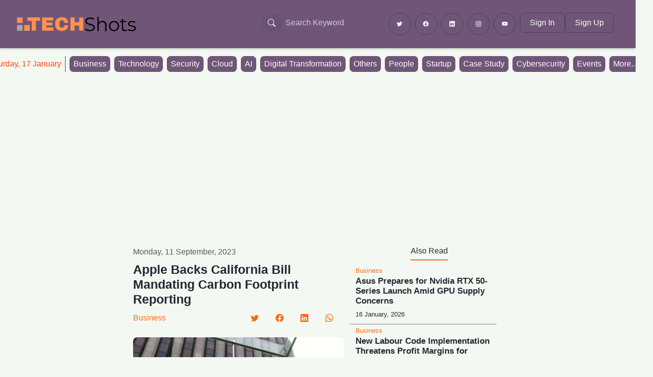

--- FILE ---
content_type: text/html; charset=utf-8
request_url: https://www.techshotsapp.com/business/apple-backs-california-bill-mandating-carbon-footprint-reporting
body_size: 11761
content:
<!DOCTYPE html><html lang="en"><head><link rel="preconnect" href="https://pagead2.googlesyndication.com"/><link rel="preconnect" href="https://googleads.g.doubleclick.net"/><link rel="preconnect" href="https://tpc.googlesyndication.com"/><link rel="dns-prefetch" href="https://pagead2.googlesyndication.com"/><link rel="dns-prefetch" href="https://googleads.g.doubleclick.net"/><link rel="dns-prefetch" href="https://tpc.googlesyndication.com"/><meta name="viewport" content="width=device-width, initial-scale=1"/><meta charSet="utf-8"/><meta content="IE=Edge" http-equiv="X-UA-Compatible"/><meta name="description" content="Apple Backs California Bill Mandating Carbon Footprint Reporting"/><meta name="robots" content="index, follow"/><meta property="og:url" content="https://www.techshotsapp.com/business/apple-backs-california-bill-mandating-carbon-footprint-reporting"/><meta property="og:site_name" content="TechShots"/><meta property="og:type" content="website"/><meta property="og:title" content="Apple Backs California Bill Mandating Carbon Footprint Reporting"/><meta property="og:description" content="Apple has thrown its support behind a proposed California bill that would require businesses to disclose their carbon footprint. The tech giant&#x27;s endorsement of this legislation, known as the California Climate Corporate Responsibility Act, underscores its commitment to environmental sustainability. The bill aims to hold companies accountable for their carbon emissions, fostering greater transparency in environmental reporting and encouraging eco-friendly practices."/><meta property="fb:app_id" content="399032778705144"/><meta property="og:image" content="https://d3vnc3w6v6jm99.cloudfront.net/apple-s-market-cap-surpasses--3-trillion-once-again--demonstrating-resilience.webp"/><meta name="twitter:title" content="Apple Backs California Bill Mandating Carbon Footprint Reporting"/><meta name="twitter:description" content="Apple has thrown its support behind a proposed California bill that would require businesses to disclose their carbon footprint. The tech giant&#x27;s endorsement of this legislation, known as the California Climate Corporate Responsibility Act, underscores its commitment to environmental sustainability. The bill aims to hold companies accountable for their carbon emissions, fostering greater transparency in environmental reporting and encouraging eco-friendly practices."/><meta name="twitter:image" content="https://d3vnc3w6v6jm99.cloudfront.net/apple-s-market-cap-surpasses--3-trillion-once-again--demonstrating-resilience.webp"/><meta name="twitter:site" content="@techshotsapp"/><meta name="twitter:creator" content="@techshotsapp"/><meta name="apple-mobile-web-app-capable" content="yes"/><meta name="keywords" content="Business,Apple,carbon footprint,California"/><meta name="apple-mobile-web-app-status-bar-style" content="black"/><meta name="apple-mobile-web-app-title" content="TechShots"/><link rel="apple-touch-icon" sizes="57x57" href="https://d3vnc3w6v6jm99.cloudfront.net/icons/Icon-192.png"/><link rel="apple-touch-icon" sizes="60x60" href="https://d3vnc3w6v6jm99.cloudfront.net/icons/Icon-192.png"/><link rel="apple-touch-icon" sizes="72x72" href="https://d3vnc3w6v6jm99.cloudfront.net/icons/Icon-192.png"/><link rel="apple-touch-icon" sizes="76x76" href="https://d3vnc3w6v6jm99.cloudfront.net/icons/Icon-192.png"/><link rel="apple-touch-icon" sizes="114x114" href="https://d3vnc3w6v6jm99.cloudfront.net/icons/Icon-192.png"/><link rel="apple-touch-icon" sizes="120x120" href="https://d3vnc3w6v6jm99.cloudfront.net/icons/Icon-192.png"/><link rel="apple-touch-icon" sizes="144x144" href="https://d3vnc3w6v6jm99.cloudfront.net/icons/Icon-192.png"/><link rel="apple-touch-icon" sizes="152x152" href="https://d3vnc3w6v6jm99.cloudfront.net/icons/Icon-192.png"/><link rel="apple-touch-icon" sizes="180x180" href="https://d3vnc3w6v6jm99.cloudfront.net/icons/Icon-192.png"/><link rel="apple-touch-icon" href="https://d3vnc3w6v6jm99.cloudfront.net/icons/Icon-192.png"/><link rel="icon" type="image/png" sizes="192x192" href="https://d3vnc3w6v6jm99.cloudfront.net/icons/Icon-192.png"/><link rel="icon" type="image/png" sizes="32x32" href="https://d3vnc3w6v6jm99.cloudfront.net/icons/Icon-192.png"/><link rel="icon" type="image/png" sizes="96x96" href="https://d3vnc3w6v6jm99.cloudfront.net/icons/Icon-192.png"/><link rel="icon" type="image/png" sizes="16x16" href="https://d3vnc3w6v6jm99.cloudfront.net/icons/Icon-192.png"/><link rel="icon" type="image/pg" href="https://d3vnc3w6v6jm99.cloudfront.net/icons/Icon-192.png"/><meta name="msapplication-TileColor" content="#6200EA"/><meta name="msapplication-TileImage" content="https://d3vnc3w6v6jm99.cloudfront.net/icons/Icon-192.png"/><title>TECHSHOTS | <!-- -->Apple Backs California Bill Mandating Carbon Footprint Reporting</title><script type="application/ld+json">{"@context":"https://schema.org","@type":"WebSite","name":"TechShots","url":"https://techshots.app","potentialAction":{"@type":"SearchAction","target":"https://techshots.app/search?q={search_term_string}","query-input":"required name=search_term_string"}}</script><link rel="preload" href="/_next/static/media/logo.d4ee6930.svg" as="image" fetchpriority="high"/><link rel="preload" href="https://d3vnc3w6v6jm99.cloudfront.net/apple-s-market-cap-surpasses--3-trillion-once-again--demonstrating-resilience.webp" as="image" fetchpriority="high"/><meta name="next-head-count" content="48"/><link rel="preload" href="/_next/static/css/9b0d3e61035418af.css" as="style"/><link rel="stylesheet" href="/_next/static/css/9b0d3e61035418af.css" data-n-g=""/><link rel="preload" href="/_next/static/css/5c1ee740557513d1.css" as="style"/><link rel="stylesheet" href="/_next/static/css/5c1ee740557513d1.css" data-n-p=""/><link rel="preload" href="/_next/static/css/26854aa2bd3224ed.css" as="style"/><link rel="stylesheet" href="/_next/static/css/26854aa2bd3224ed.css" data-n-p=""/><noscript data-n-css=""></noscript><script defer="" nomodule="" src="/_next/static/chunks/polyfills-c67a75d1b6f99dc8.js"></script><script src="/_next/static/chunks/webpack-cd525fd0ca63ce3b.js" defer=""></script><script src="/_next/static/chunks/framework-9954f9703d1b3663.js" defer=""></script><script src="/_next/static/chunks/main-af160cd9e2971e5a.js" defer=""></script><script src="/_next/static/chunks/pages/_app-67194a7129c64dde.js" defer=""></script><script src="/_next/static/chunks/664-23529c469f424223.js" defer=""></script><script src="/_next/static/chunks/675-af3ada23d702eacf.js" defer=""></script><script src="/_next/static/chunks/976-6fc3e61eeee5be5e.js" defer=""></script><script src="/_next/static/chunks/185-7ffbe419cd3a3640.js" defer=""></script><script src="/_next/static/chunks/463-99542c174baf3360.js" defer=""></script><script src="/_next/static/chunks/278-068e41a9a5f20e8f.js" defer=""></script><script src="/_next/static/chunks/pages/%5Bcategory%5D/%5BnewsURL%5D-c6aa5039d5fb49bc.js" defer=""></script><script src="/_next/static/9CHe9n0RckkBxxZPFYvln/_buildManifest.js" defer=""></script><script src="/_next/static/9CHe9n0RckkBxxZPFYvln/_ssgManifest.js" defer=""></script></head><body><div id="__next"><script>!(function(w,p,f,c){if(!window.crossOriginIsolated && !navigator.serviceWorker) return;c=w[p]=w[p]||{};c[f]=(c[f]||[]).concat(["dataLayer.push"])})(window,'partytown','forward');/* Partytown 0.8.2 - MIT builder.io */
!function(t,e,n,i,o,r,a,s,d,c,l,p){function u(){p||(p=1,"/"==(a=(r.lib||"/~partytown/")+(r.debug?"debug/":""))[0]&&(d=e.querySelectorAll('script[type="text/partytown"]'),i!=t?i.dispatchEvent(new CustomEvent("pt1",{detail:t})):(s=setTimeout(f,1e4),e.addEventListener("pt0",w),o?h(1):n.serviceWorker?n.serviceWorker.register(a+(r.swPath||"partytown-sw.js"),{scope:a}).then((function(t){t.active?h():t.installing&&t.installing.addEventListener("statechange",(function(t){"activated"==t.target.state&&h()}))}),console.error):f())))}function h(t){c=e.createElement(t?"script":"iframe"),t||(c.style.display="block",c.style.width="0",c.style.height="0",c.style.border="0",c.style.visibility="hidden",c.setAttribute("aria-hidden",!0)),c.src=a+"partytown-"+(t?"atomics.js?v=0.8.2":"sandbox-sw.html?"+Date.now()),e.querySelector(r.sandboxParent||"body").appendChild(c)}function f(n,o){for(w(),i==t&&(r.forward||[]).map((function(e){delete t[e.split(".")[0]]})),n=0;n<d.length;n++)(o=e.createElement("script")).innerHTML=d[n].innerHTML,o.nonce=r.nonce,e.head.appendChild(o);c&&c.parentNode.removeChild(c)}function w(){clearTimeout(s)}r=t.partytown||{},i==t&&(r.forward||[]).map((function(e){l=t,e.split(".").map((function(e,n,i){l=l[i[n]]=n+1<i.length?"push"==i[n+1]?[]:l[i[n]]||{}:function(){(t._ptf=t._ptf||[]).push(i,arguments)}}))})),"complete"==e.readyState?u():(t.addEventListener("DOMContentLoaded",u),t.addEventListener("load",u))}(window,document,navigator,top,window.crossOriginIsolated);document.currentScript.dataset.partytown="";</script><noscript><iframe src="https://www.googletagmanager.com/ns.html?id=GTM-WWW2MRZ" height="0" width="0" style="display:none;visibility:hidden"></iframe></noscript><header role="banner"><nav class="navbar navbar-expand-lg navbar_navbar__bhGmN" role="navigation" aria-label="Main navigation"><div class="container-fluid"><a class="navbar-brand navbar_brand__mUtO6 m-0" aria-label="TechShots - Go to homepage" href="/"><img alt="TechShots Logo - Technology News and Updates" fetchpriority="high" width="250" height="60" decoding="async" data-nimg="1" class="navbar_logo___IyD2" style="color:transparent;background-size:cover;background-position:50% 50%;background-repeat:no-repeat;background-image:url(&quot;data:image/svg+xml;charset=utf-8,%3Csvg xmlns=&#x27;http://www.w3.org/2000/svg&#x27; viewBox=&#x27;0 0 250 60&#x27;%3E%3Cfilter id=&#x27;b&#x27; color-interpolation-filters=&#x27;sRGB&#x27;%3E%3CfeGaussianBlur stdDeviation=&#x27;20&#x27;/%3E%3CfeColorMatrix values=&#x27;1 0 0 0 0 0 1 0 0 0 0 0 1 0 0 0 0 0 100 -1&#x27; result=&#x27;s&#x27;/%3E%3CfeFlood x=&#x27;0&#x27; y=&#x27;0&#x27; width=&#x27;100%25&#x27; height=&#x27;100%25&#x27;/%3E%3CfeComposite operator=&#x27;out&#x27; in=&#x27;s&#x27;/%3E%3CfeComposite in2=&#x27;SourceGraphic&#x27;/%3E%3CfeGaussianBlur stdDeviation=&#x27;20&#x27;/%3E%3C/filter%3E%3Cimage width=&#x27;100%25&#x27; height=&#x27;100%25&#x27; x=&#x27;0&#x27; y=&#x27;0&#x27; preserveAspectRatio=&#x27;none&#x27; style=&#x27;filter: url(%23b);&#x27; href=&#x27;data:image/svg+xml;base64,...&#x27;/%3E%3C/svg%3E&quot;)" src="/_next/static/media/logo.d4ee6930.svg"/></a><button class="navbar-toggler" type="button" data-bs-toggle="offcanvas" data-bs-target="#offcanvasNavbar" aria-controls="offcanvasNavbar" aria-label="Toggle navigation menu" aria-expanded="false"><span class="navbar-toggler-icon" aria-hidden="true"></span><span class="visually-hidden">Menu</span></button><div class="offcanvas offcanvas-end navbar_offcanvas__Bp1uA" tabindex="-1" id="offcanvasNavbar" aria-labelledby="offcanvasNavbarLabel" role="dialog" aria-modal="true"><div class="offcanvas-header navbar_offcanvasHeader__mXIvL"><h5 class="offcanvas-title w-100" id="offcanvasNavbarLabel"><a class="navbar-brand navbar_brand__mUtO6 m-0" aria-label="TechShots - Go to homepage" href="/"><img alt="TechShots Logo" loading="lazy" width="250" height="60" decoding="async" data-nimg="1" class="navbar_logo___IyD2" style="color:transparent" src="/_next/static/media/logo.d4ee6930.svg"/></a></h5><button type="button" class="btn-close" data-bs-dismiss="offcanvas" aria-label="Close navigation menu"></button></div><div class="offcanvas-body"><ul class="navbar-nav justify-content-end flex-grow-1 pe-3"><li class="nav-item navbar_searchDiv__rkKqQ"><div class="hoverDiv d-flex me-3" role="search"><form class="d-flex"><div class="input-group searchKeywords_hoverDiv__xmTH4"><button class="btn text-center me-2 searchKeywords_bg__iMFF9 searchKeywords_searchBtn__39RdW" aria-label="Search Button" type="submit" id="button-addon1"><svg xmlns="http://www.w3.org/2000/svg" width="16" height="16" fill="currentColor" class="bi bi-search" viewBox="0 0 16 16"><path d="M11.742 10.344a6.5 6.5 0 1 0-1.397 1.398h-.001q.044.06.098.115l3.85 3.85a1 1 0 0 0 1.415-1.414l-3.85-3.85a1 1 0 0 0-.115-.1zM12 6.5a5.5 5.5 0 1 1-11 0 5.5 5.5 0 0 1 11 0"></path></svg></button><input type="text" name="query" class="form-control searchKeywords_search__wBr23" placeholder="Search Keyword" list="datalistOptions" aria-describedby="basic-addon1" value=""/><datalist id="datalistOptions"></datalist></div></form></div></li><li class="nav-item"><div class="d-flex justify-content-start align-items-center navbar_socialLinks__zQdrZ" role="group" aria-label="Social media links"><a class="btn text-center me-2 navbar_bg__yUx5C" href="https://www.twitter.com/techshotsapp" aria-label="Follow TechShots on Twitter" target="_blank" rel="noopener noreferrer"><svg xmlns="http://www.w3.org/2000/svg" width="16" height="16" fill="currentColor" class="bi bi-twitter" viewBox="0 0 16 16" aria-hidden="true"><path d="M5.026 15c6.038 0 9.341-5.003 9.341-9.334q.002-.211-.006-.422A6.7 6.7 0 0 0 16 3.542a6.7 6.7 0 0 1-1.889.518 3.3 3.3 0 0 0 1.447-1.817 6.5 6.5 0 0 1-2.087.793A3.286 3.286 0 0 0 7.875 6.03a9.32 9.32 0 0 1-6.767-3.429 3.29 3.29 0 0 0 1.018 4.382A3.3 3.3 0 0 1 .64 6.575v.045a3.29 3.29 0 0 0 2.632 3.218 3.2 3.2 0 0 1-.865.115 3 3 0 0 1-.614-.057 3.28 3.28 0 0 0 3.067 2.277A6.6 6.6 0 0 1 .78 13.58a6 6 0 0 1-.78-.045A9.34 9.34 0 0 0 5.026 15"></path></svg></a><a class="btn text-center me-2 navbar_bg__yUx5C" href="https://www.facebook.com/techshotsapp/" aria-label="Follow TechShots on Facebook" target="_blank" rel="noopener noreferrer"><svg xmlns="http://www.w3.org/2000/svg" width="16" height="16" fill="currentColor" class="bi bi-facebook" viewBox="0 0 16 16" aria-hidden="true"><path d="M16 8.049c0-4.446-3.582-8.05-8-8.05C3.58 0-.002 3.603-.002 8.05c0 4.017 2.926 7.347 6.75 7.951v-5.625h-2.03V8.05H6.75V6.275c0-2.017 1.195-3.131 3.022-3.131.876 0 1.791.157 1.791.157v1.98h-1.009c-.993 0-1.303.621-1.303 1.258v1.51h2.218l-.354 2.326H9.25V16c3.824-.604 6.75-3.934 6.75-7.951"></path></svg></a><a class="btn text-center me-2 navbar_bg__yUx5C" href="https://www.linkedin.com/company/techshots/" aria-label="Follow TechShots on LinkedIn" target="_blank" rel="noopener noreferrer"><svg xmlns="http://www.w3.org/2000/svg" width="16" height="16" fill="currentColor" class="bi bi-linkedin" viewBox="0 0 16 16" aria-hidden="true"><path d="M0 1.146C0 .513.526 0 1.175 0h13.65C15.474 0 16 .513 16 1.146v13.708c0 .633-.526 1.146-1.175 1.146H1.175C.526 16 0 15.487 0 14.854zm4.943 12.248V6.169H2.542v7.225zm-1.2-8.212c.837 0 1.358-.554 1.358-1.248-.015-.709-.52-1.248-1.342-1.248S2.4 3.226 2.4 3.934c0 .694.521 1.248 1.327 1.248zm4.908 8.212V9.359c0-.216.016-.432.08-.586.173-.431.568-.878 1.232-.878.869 0 1.216.662 1.216 1.634v3.865h2.401V9.25c0-2.22-1.184-3.252-2.764-3.252-1.274 0-1.845.7-2.165 1.193v.025h-.016l.016-.025V6.169h-2.4c.03.678 0 7.225 0 7.225z"></path></svg></a><a class="btn text-center me-2 navbar_bg__yUx5C" href="https://www.instagram.com/techshotsapp/" aria-label="Follow TechShots on Instagram" target="_blank" rel="noopener noreferrer"><svg xmlns="http://www.w3.org/2000/svg" width="16" height="16" fill="currentColor" class="bi bi-instagram" viewBox="0 0 16 16" aria-hidden="true"><path d="M8 0C5.829 0 5.556.01 4.703.048 3.85.088 3.269.222 2.76.42a3.9 3.9 0 0 0-1.417.923A3.9 3.9 0 0 0 .42 2.76C.222 3.268.087 3.85.048 4.7.01 5.555 0 5.827 0 8.001c0 2.172.01 2.444.048 3.297.04.852.174 1.433.372 1.942.205.526.478.972.923 1.417.444.445.89.719 1.416.923.51.198 1.09.333 1.942.372C5.555 15.99 5.827 16 8 16s2.444-.01 3.298-.048c.851-.04 1.434-.174 1.943-.372a3.9 3.9 0 0 0 1.416-.923c.445-.445.718-.891.923-1.417.197-.509.332-1.09.372-1.942C15.99 10.445 16 10.173 16 8s-.01-2.445-.048-3.299c-.04-.851-.175-1.433-.372-1.941a3.9 3.9 0 0 0-.923-1.417A3.9 3.9 0 0 0 13.24.42c-.51-.198-1.092-.333-1.943-.372C10.443.01 10.172 0 7.998 0zm-.717 1.442h.718c2.136 0 2.389.007 3.232.046.78.035 1.204.166 1.486.275.373.145.64.319.92.599s.453.546.598.92c.11.281.24.705.275 1.485.039.843.047 1.096.047 3.231s-.008 2.389-.047 3.232c-.035.78-.166 1.203-.275 1.485a2.5 2.5 0 0 1-.599.919c-.28.28-.546.453-.92.598-.28.11-.704.24-1.485.276-.843.038-1.096.047-3.232.047s-2.39-.009-3.233-.047c-.78-.036-1.203-.166-1.485-.276a2.5 2.5 0 0 1-.92-.598 2.5 2.5 0 0 1-.6-.92c-.109-.281-.24-.705-.275-1.485-.038-.843-.046-1.096-.046-3.233s.008-2.388.046-3.231c.036-.78.166-1.204.276-1.486.145-.373.319-.64.599-.92s.546-.453.92-.598c.282-.11.705-.24 1.485-.276.738-.034 1.024-.044 2.515-.045zm4.988 1.328a.96.96 0 1 0 0 1.92.96.96 0 0 0 0-1.92m-4.27 1.122a4.109 4.109 0 1 0 0 8.217 4.109 4.109 0 0 0 0-8.217m0 1.441a2.667 2.667 0 1 1 0 5.334 2.667 2.667 0 0 1 0-5.334"></path></svg></a><a class="btn text-center me-2 navbar_bg__yUx5C" href="https://www.youtube.com/@techshotsapp" aria-label="Subscribe to TechShots on YouTube" target="_blank" rel="noopener noreferrer"><svg xmlns="http://www.w3.org/2000/svg" width="16" height="16" fill="currentColor" class="bi bi-youtube" viewBox="0 0 16 16" aria-hidden="true"><path d="M8.051 1.999h.089c.822.003 4.987.033 6.11.335a2.01 2.01 0 0 1 1.415 1.42c.101.38.172.883.22 1.402l.01.104.022.26.008.104c.065.914.073 1.77.074 1.957v.075c-.001.194-.01 1.108-.082 2.06l-.008.105-.009.104c-.05.572-.124 1.14-.235 1.558a2.01 2.01 0 0 1-1.415 1.42c-1.16.312-5.569.334-6.18.335h-.142c-.309 0-1.587-.006-2.927-.052l-.17-.006-.087-.004-.171-.007-.171-.007c-1.11-.049-2.167-.128-2.654-.26a2.01 2.01 0 0 1-1.415-1.419c-.111-.417-.185-.986-.235-1.558L.09 9.82l-.008-.104A31 31 0 0 1 0 7.68v-.123c.002-.215.01-.958.064-1.778l.007-.103.003-.052.008-.104.022-.26.01-.104c.048-.519.119-1.023.22-1.402a2.01 2.01 0 0 1 1.415-1.42c.487-.13 1.544-.21 2.654-.26l.17-.007.172-.006.086-.003.171-.007A100 100 0 0 1 7.858 2zM6.4 5.209v4.818l4.157-2.408z"></path></svg></a></div></li><li class="nav-item d-none d-lg-block"><div class="d-flex gap-2"><a class="btn text-center navbar_bg__yUx5C navbar_signInBtn__QcScR" href="/login">Sign In</a><a class="btn text-center navbar_bg__yUx5C navbar_signInBtn__QcScR" href="/signup">Sign Up</a></div></li><li class="nav-item d-lg-none"><div class="d-flex flex-column gap-2 mb-3"><a class="btn text-center navbar_bg__yUx5C navbar_signInBtn__QcScR" href="/login"><svg xmlns="http://www.w3.org/2000/svg" width="16" height="16" fill="currentColor" class="me-1" viewBox="0 0 16 16" aria-hidden="true"><path d="M8 8a3 3 0 1 0 0-6 3 3 0 0 0 0 6m2-3a2 2 0 1 1-4 0 2 2 0 0 1 4 0m4 8c0 1-1 1-1 1H3s-1 0-1-1 1-4 6-4 6 3 6 4m-1-.004c-.001-.246-.154-.986-.832-1.664C11.516 10.68 10.289 10 8 10s-3.516.68-4.168 1.332c-.678.678-.83 1.418-.832 1.664z"></path></svg>Sign In</a><a class="btn text-center  navbar_signUpBtn__5jtiK" href="/signup">Sign Up</a></div></li><div class="d-lg-none"><li class="nav-item border-bottom mt-3"><h6>Categories</h6></li><div class="row"></div></div></ul></div></div></div></nav></header><div class="d-none d-lg-block"><div class="secondaryNavbar_nav__1Ix_B px-3 w-100 mt-1 flex justify-center items-center"><span class="d-inline nav-link me-2  px-2 py-1" style="border-right:1px solid">Saturday<!-- -->, <!-- -->17<!-- --> <!-- -->January<!-- --> </span><div></div></div></div><main class="main"><div class="container"><div style="display:flex;justify-content:center;margin-bottom:15px"></div><div class="row"><div class="col-12"><div class="row"><div class="col-xl-7"><div class="row mt-4"><div class="col-12"><p class="text-muted d-inline p-0 "> <!-- -->Monday<!-- -->, <!-- -->11<!-- --> <!-- -->September<!-- -->, <!-- -->2023</p></div></div><div class="row mt-2"><div class="col-12"><h3 class="text-[25px] font-semibold">Apple Backs California Bill Mandating Carbon Footprint Reporting</h3></div></div><div class="row justify-content-between mt-2"><div class="col-12 col-lg-6 justify-content-start align-items-center d-flex"><span class="p-0 m-0 align-items-center ms-lg-0 ms-2"> <a class="newsURL_category__MZn_P p-0 me-2 text-lg-nowrap" href="/business">Business</a></span></div><div class="undefined col-12 col-lg-6 justify-content-between justify-content-lg-end d-flex"><a class="btn text-center me-2  newsURL_shareBtn__U4s4M" href="https://twitter.com/intent/tweet?url=https://www.techshotsapp.com/business/apple-backs-california-bill-mandating-carbon-footprint-reporting&amp;text=Apple Backs California Bill Mandating Carbon Footprint Reporting via @techshotsapp" aria-label="Twitter" target="_blank" rel="noreferrer"><svg xmlns="http://www.w3.org/2000/svg" width="16" height="16" fill="currentColor" class="bi bi-twitter" viewBox="0 0 16 16"><path d="M5.026 15c6.038 0 9.341-5.003 9.341-9.334q.002-.211-.006-.422A6.7 6.7 0 0 0 16 3.542a6.7 6.7 0 0 1-1.889.518 3.3 3.3 0 0 0 1.447-1.817 6.5 6.5 0 0 1-2.087.793A3.286 3.286 0 0 0 7.875 6.03a9.32 9.32 0 0 1-6.767-3.429 3.29 3.29 0 0 0 1.018 4.382A3.3 3.3 0 0 1 .64 6.575v.045a3.29 3.29 0 0 0 2.632 3.218 3.2 3.2 0 0 1-.865.115 3 3 0 0 1-.614-.057 3.28 3.28 0 0 0 3.067 2.277A6.6 6.6 0 0 1 .78 13.58a6 6 0 0 1-.78-.045A9.34 9.34 0 0 0 5.026 15"></path></svg></a><a class="btn text-center me-2  newsURL_shareBtn__U4s4M" href="https://www.facebook.com/sharer/sharer.php?u=https://www.techshotsapp.com/business/apple-backs-california-bill-mandating-carbon-footprint-reporting" target="_blank" rel="noreferrer" aria-label="Facebook"><svg xmlns="http://www.w3.org/2000/svg" width="16" height="16" fill="currentColor" class="bi bi-facebook" viewBox="0 0 16 16"><path d="M16 8.049c0-4.446-3.582-8.05-8-8.05C3.58 0-.002 3.603-.002 8.05c0 4.017 2.926 7.347 6.75 7.951v-5.625h-2.03V8.05H6.75V6.275c0-2.017 1.195-3.131 3.022-3.131.876 0 1.791.157 1.791.157v1.98h-1.009c-.993 0-1.303.621-1.303 1.258v1.51h2.218l-.354 2.326H9.25V16c3.824-.604 6.75-3.934 6.75-7.951"></path></svg></a><a class="btn text-center me-2  newsURL_shareBtn__U4s4M" href="https://www.linkedin.com/sharing/share-offsite/?url=https://www.techshotsapp.com/business/apple-backs-california-bill-mandating-carbon-footprint-reporting" target="_blank" rel="noreferrer" aria-label="LinkedIn"><svg xmlns="http://www.w3.org/2000/svg" width="16" height="16" fill="currentColor" class="bi bi-linkedin" viewBox="0 0 16 16"><path d="M0 1.146C0 .513.526 0 1.175 0h13.65C15.474 0 16 .513 16 1.146v13.708c0 .633-.526 1.146-1.175 1.146H1.175C.526 16 0 15.487 0 14.854zm4.943 12.248V6.169H2.542v7.225zm-1.2-8.212c.837 0 1.358-.554 1.358-1.248-.015-.709-.52-1.248-1.342-1.248S2.4 3.226 2.4 3.934c0 .694.521 1.248 1.327 1.248zm4.908 8.212V9.359c0-.216.016-.432.08-.586.173-.431.568-.878 1.232-.878.869 0 1.216.662 1.216 1.634v3.865h2.401V9.25c0-2.22-1.184-3.252-2.764-3.252-1.274 0-1.845.7-2.165 1.193v.025h-.016l.016-.025V6.169h-2.4c.03.678 0 7.225 0 7.225z"></path></svg></a><a class="btn text-center me-2  newsURL_shareBtn__U4s4M" href="whatsapp://send?text=https://www.techshotsapp.com/business/apple-backs-california-bill-mandating-carbon-footprint-reporting" target="_blank" rel="noreferrer" aria-label="LinkedIn"><svg xmlns="http://www.w3.org/2000/svg" width="16" height="16" fill="currentColor" class="bi bi-whatsapp" viewBox="0 0 16 16"><path d="M13.601 2.326A7.85 7.85 0 0 0 7.994 0C3.627 0 .068 3.558.064 7.926c0 1.399.366 2.76 1.057 3.965L0 16l4.204-1.102a7.9 7.9 0 0 0 3.79.965h.004c4.368 0 7.926-3.558 7.93-7.93A7.9 7.9 0 0 0 13.6 2.326zM7.994 14.521a6.6 6.6 0 0 1-3.356-.92l-.24-.144-2.494.654.666-2.433-.156-.251a6.56 6.56 0 0 1-1.007-3.505c0-3.626 2.957-6.584 6.591-6.584a6.56 6.56 0 0 1 4.66 1.931 6.56 6.56 0 0 1 1.928 4.66c-.004 3.639-2.961 6.592-6.592 6.592m3.615-4.934c-.197-.099-1.17-.578-1.353-.646-.182-.065-.315-.099-.445.099-.133.197-.513.646-.627.775-.114.133-.232.148-.43.05-.197-.1-.836-.308-1.592-.985-.59-.525-.985-1.175-1.103-1.372-.114-.198-.011-.304.088-.403.087-.088.197-.232.296-.346.1-.114.133-.198.198-.33.065-.134.034-.248-.015-.347-.05-.099-.445-1.076-.612-1.47-.16-.389-.323-.335-.445-.34-.114-.007-.247-.007-.38-.007a.73.73 0 0 0-.529.247c-.182.198-.691.677-.691 1.654s.71 1.916.81 2.049c.098.133 1.394 2.132 3.383 2.992.47.205.84.326 1.129.418.475.152.904.129 1.246.08.38-.058 1.171-.48 1.338-.943.164-.464.164-.86.114-.943-.049-.084-.182-.133-.38-.232"></path></svg></a></div></div><div class="row mt-lg-4"><div class="col-12"><img alt="Apple Backs California Bill Mandating Carbon Footprint Reporting" fetchpriority="high" decoding="async" data-nimg="fill" class="newsURL_image__8kFvB" style="position:absolute;height:100%;width:100%;left:0;top:0;right:0;bottom:0;color:transparent" src="https://d3vnc3w6v6jm99.cloudfront.net/apple-s-market-cap-surpasses--3-trillion-once-again--demonstrating-resilience.webp"/></div></div><div class="row mt-3"><div class="col-12"><span class="article-content">Apple has thrown its support behind a proposed California bill that would require businesses to disclose their carbon footprint. The tech giant&#x27;s endorsement of this legislation, known as the California Climate Corporate Responsibility Act, underscores its commitment to environmental sustainability. The bill aims to hold companies accountable for their carbon emissions, fostering greater transparency in environmental reporting and encouraging eco-friendly practices.</span></div></div><div class="row mt-2"><div class="col-12 d-flex align-items-center md:mb-2"><span class="me-3">Read full story at<!-- --> <a href="https://economictimes.indiatimes.com/tech/technology/apple-endorses-california-bill-to-oblige-companies-to-report-carbon-footprint/articleshow/103527881.cms" class="newsURL_but__fDNh8 newsURL_source__2lveS m-0 px-2 py-1" target="_blank" rel="noreferrer">Economic Times<!-- --> <svg xmlns="http://www.w3.org/2000/svg" width="16" height="16" fill="currentColor" class="inline-block" viewBox="0 0 16 16"><path fill-rule="evenodd" d="M14 2.5a.5.5 0 0 0-.5-.5h-6a.5.5 0 0 0 0 1h4.793L2.146 13.146a.5.5 0 0 0 .708.708L13 3.707V8.5a.5.5 0 0 0 1 0z"></path></svg></a></span></div><div class="col-12 d-inline"><span class="me-3">Tags:</span><a type="button" class="newsURL_but__fDNh8 nav-link me-2  px-2 py-1 d-inline" href="/tag/Apple">Apple</a><a type="button" class="newsURL_but__fDNh8 nav-link me-2  px-2 py-1 d-inline" href="/tag/carbon%20footprint">carbon footprint</a><a type="button" class="newsURL_but__fDNh8 nav-link me-2  px-2 py-1 d-inline" href="/tag/California">California</a></div></div></div><div class="col-xl-5 mt-4 position-relative"><div class="row"><div class="col-12 d-flex justify-content-center"><h3 class="m-0 mb-2 p-0 pb-2 bdr_accent_bottom">Also Read</h3></div></div><div class="row"><div class="row" id="style-8"><div class="col-12 sideNews" style="max-height:650px;overflow-y:scroll"><div class="row"><div class="col-12"><div class="row"><div class="col-12"><small><a class="color-accent" href="/business">Business</a></small></div></div><div class="row"><div class="col-12"><h5 class="mb-1 text-[17px] font-semibold"><a class="hover-accent" href="/business/asus-prepares-for-nvidia-rtx-50-series-launch-amid-gpu-supply-concerns">Asus Prepares for Nvidia RTX 50-Series Launch Amid GPU Supply Concerns</a></h5></div></div><div class="row pb-2" style="border-bottom:1px solid grey"><div class="col-12"><small>16 January, 2026</small></div></div></div></div><div class="row"><div class="col-12"><div class="row"><div class="col-12"><small><a class="color-accent" href="/business">Business</a></small></div></div><div class="row"><div class="col-12"><h5 class="mb-1 text-[17px] font-semibold"><a class="hover-accent" href="/business/new-labour-code-implementation-threatens-profit-margins-for-indian-it-firms">New Labour Code Implementation Threatens Profit Margins for Indian IT Firms</a></h5></div></div><div class="row pb-2" style="border-bottom:1px solid grey"><div class="col-12"><small>16 January, 2026</small></div></div></div></div><div class="row"><div class="col-12"><div class="row"><div class="col-12"><small><a class="color-accent" href="/business">Business</a></small></div></div><div class="row"><div class="col-12"><h5 class="mb-1 text-[17px] font-semibold"><a class="hover-accent" href="/business/us-imposes-25-tariff-on-nvidia-h200-ai-chips-exported-to-china">US Imposes 25% Tariff on Nvidia H200 AI Chips Exported to China</a></h5></div></div><div class="row pb-2" style="border-bottom:1px solid grey"><div class="col-12"><small>16 January, 2026</small></div></div></div></div><div class="row"><div class="col-12"><div class="row"><div class="col-12"><small><a class="color-accent" href="/business">Business</a></small></div></div><div class="row"><div class="col-12"><h5 class="mb-1 text-[17px] font-semibold"><a class="hover-accent" href="/business/ai-investment-surge-set-to-drive-us-corporate-bond-issuance-to-246-trillion">AI Investment Surge Set to Drive US Corporate Bond Issuance to $2.46 Trillion</a></h5></div></div><div class="row pb-2" style="border-bottom:1px solid grey"><div class="col-12"><small>16 January, 2026</small></div></div></div></div><div class="row"><div class="col-12"><div class="row"><div class="col-12"><small><a class="color-accent" href="/business">Business</a></small></div></div><div class="row"><div class="col-12"><h5 class="mb-1 text-[17px] font-semibold"><a class="hover-accent" href="/business/strategic-asset-allocation-and-sips-for-retirement-success">Strategic Asset Allocation and SIPs for Retirement Success</a></h5></div></div><div class="row pb-2" style="border-bottom:1px solid grey"><div class="col-12"><small>16 January, 2026</small></div></div></div></div><div class="row"><div class="col-12"><div class="row"><div class="col-12"><small><a class="color-accent" href="/business">Business</a></small></div></div><div class="row"><div class="col-12"><h5 class="mb-1 text-[17px] font-semibold"><a class="hover-accent" href="/business/gates-foundation-sets-record-9-billion-budget-while-cutting-500-positions">Gates Foundation Sets Record $9 Billion Budget While Cutting 500 Positions</a></h5></div></div><div class="row pb-2" style="border-bottom:1px solid grey"><div class="col-12"><small>16 January, 2026</small></div></div></div></div><div class="row"><div class="col-12"><div class="row"><div class="col-12"><small><a class="color-accent" href="/business">Business</a></small></div></div><div class="row"><div class="col-12"><h5 class="mb-1 text-[17px] font-semibold"><a class="hover-accent" href="/business/ai-hyperscalers-set-to-dominate-us-corporate-bond-market-issuance">AI Hyperscalers Set to Dominate US Corporate Bond Market Issuance</a></h5></div></div><div class="row pb-2" style="border-bottom:1px solid grey"><div class="col-12"><small>16 January, 2026</small></div></div></div></div><div class="row"><div class="col-12"><div class="row"><div class="col-12"><small><a class="color-accent" href="/business">Business</a></small></div></div><div class="row"><div class="col-12"><h5 class="mb-1 text-[17px] font-semibold"><a class="hover-accent" href="/business/state-street-invests-65-million-in-groww-amc-to-boost-india-asset-management">State Street Invests $65 Million in Groww AMC to Boost India Asset Management</a></h5></div></div><div class="row pb-2" style="border-bottom:1px solid grey"><div class="col-12"><small>15 January, 2026</small></div></div></div></div><div class="row"><div class="col-12"><div class="row"><div class="col-12"><small><a class="color-accent" href="/business">Business</a></small></div></div><div class="row"><div class="col-12"><h5 class="mb-1 text-[17px] font-semibold"><a class="hover-accent" href="/business/microsoft-secures-landmark-soil-carbon-credits-deal">Microsoft Secures Landmark Soil Carbon Credits Deal</a></h5></div></div><div class="row pb-2" style="border-bottom:1px solid grey"><div class="col-12"><small>15 January, 2026</small></div></div></div></div></div></div></div></div></div><div class="row mt-4"></div></div></div><div class="d-flex justify-content-center my-5 px-3" style="background-color:#6f5678;padding:50px 20px;border-radius:16px"><div class="d-flex flex-column flex-md-row align-items-center justify-content-between" style="width:90%;max-width:1100px"><div class="text-center text-md-start mb-4 mb-md-0" style="flex:1"><h2 style="color:#ffffff;font-weight:700;font-size:1.5rem">Download the TechShots App</h2><p style="color:#fff;font-size:1.1rem">IT Trends Move Fast. Stay Faster.</p></div><div class="d-flex flex-column flex-md-row gap-3" style="flex-shrink:0"><a href="https://play.google.com/store/apps/details?id=com.supercio" class="btn" target="_blank" rel="noopener noreferrer" style="background-color:#f87b2dff;color:#fff;padding:12px 24px;border-radius:8px;font-weight:600">Android</a><a href="https://apps.apple.com/in/app/techshots/id1516426728" class="btn" target="_blank" rel="noopener noreferrer" style="background-color:#f87b2dff;color:#fff;padding:12px 24px;border-radius:8px;font-weight:600">iOS</a></div></div></div><div class=" yt-player flex justify-center mt-[20px] w-[85vw] md:w-[60vw] h-[184px] md:h-[500px]"><iframe width="100%" height="100%" src="https://www.youtube.com/embed/-ai42U0UMI4?si=OdY0xKjFUt5K3LBp" title="YouTube video player" frameBorder="0" allow="accelerometer; autoplay; clipboard-write; encrypted-media; gyroscope; picture-in-picture; web-share" referrerPolicy="strict-origin-when-cross-origin" allowfullscreen=""></iframe></div><div class="mt-5"><div class="row"><div class="col-12"><div class="row"><div class="col-12"><h3 class="bdr_accent_bottom d-inline-block p-1 mb-2">Subscribe To Our Newsletter.</h3></div></div><form><div class="row"><div class="col-md-12 col-lg-5"><div class="input-group mb-3"><span class="input-group-text newsletterSubscribeForm_inputLabel__v94Jc">Full Name</span><input name="name" type="text" class="form-control" placeholder="Full Name"/></div></div><div class="col-md-12 col-lg-5"><div class="input-group mb-3"><span class="input-group-text newsletterSubscribeForm_inputLabel__v94Jc">Email</span><input name="email" type="email" class="form-control" placeholder="xyz@example.com"/></div></div><div class="col-md-6 col-lg-2"><button type="submit" class="newsletterSubscribeForm_btn__Z4U7U btn w-100">Subscribe</button></div></div></form></div></div></div></div></main><div class="container-fluid footer_footerContainer__b5msv"><footer class="pt-5"><div class="row justify-content-between"><div class="col-12 col-xl-4 mb-3"><a class="footer_brand__wcUV_ navbar-brand d-inline px-2 mt-2 pt-0" href="/"><img alt="TechShots Logo" loading="lazy" decoding="async" data-nimg="fill" class="footer_logo__ED_kM" style="position:absolute;height:100%;width:100%;left:0;top:0;right:0;bottom:0;color:transparent" src="/_next/static/media/logo.d4ee6930.svg"/></a><div><p class="align-self-center mt-3 footer_logoSub__lV1xI">INDIA&#x27;S FIRST SHORT NEWS APP FOR TECH DECISION MAKERS.</p></div></div><div class="col-12 col-md-4 mb-3 "><h5>Contact</h5><ul class="nav flex-column"> <li class="nav-item mb-2 footer_contactAddress__r7P_v">Messy Desk Media Pvt Ltd, 44, <br/> Backary Portion, 2nd Floor, Regal Building,<br/> Connaught Place, New Delhi, 110001</li><li class="nav-item mb-2"><a href="mailto:akhilesh@techshotsapp.com">akhilesh@techshotsapp.com</a></li><li class="nav-item mb-2"><a href="tel:+919560256622">+91 95602 56622</a></li></ul></div><div class="col-6 col-xl-2 mb-3"><h5>Quick Links</h5><ul class="nav flex-column"> <li class="nav-item mb-2"><a class="nav-link p-0" href="/about-us"> <!-- -->About Us</a></li><li class="nav-item mb-2"><a href="#" class="nav-link p-0"> <!-- -->Mobile Apps</a></li><li class="nav-item mb-2"><a class="nav-link p-0" href="/privacy"> <!-- -->Privacy Policy</a></li><li class="nav-item mb-2"><a class="nav-link p-0" href="/termsandconditions">Terms and Conditions</a></li><li class="nav-item mb-2"><a class="nav-link p-0" href="/our-offices">Our Offices</a></li></ul></div><div class="col-6 col-xl-2 mb-3"><h5>Popular Categories</h5><ul class="nav flex-column"> <li class="nav-item mb-2"><a class="nav-link p-0" href="/business"> <!-- -->Business</a></li><li class="nav-item mb-2"><a class="nav-link p-0" href="/technoloy"> <!-- -->Technology</a></li><li class="nav-item mb-2"><a class="nav-link p-0" href="/security"> <!-- -->Security</a></li><li class="nav-item mb-2"><a class="nav-link p-0" href="/cloud"> <!-- -->Cloud</a></li><li class="nav-item mb-2"><a class="nav-link p-0" href="/artificial-intelligence"> <!-- -->AI</a></li></ul></div></div><div class="d-flex flex-column flex-sm-row justify-content-between py-4 my-4 border-top"><p class="align-self-center m-0 footer_copyrightText__bltsw">©Messy Desk Media Private Ltd. All rights reserved.</p><div class="d-flex justify-content-start align-items-center"> <a class="footer_socialIconBtn__7jyp0 text-center ms-2 me-2" href="https://www.twitter.com/techshotsapp" aria-label="Twitter"><svg xmlns="http://www.w3.org/2000/svg" width="16" height="16" fill="currentColor" class="bi bi-twitter" viewBox="0 0 16 16"><path d="M5.026 15c6.038 0 9.341-5.003 9.341-9.334q.002-.211-.006-.422A6.7 6.7 0 0 0 16 3.542a6.7 6.7 0 0 1-1.889.518 3.3 3.3 0 0 0 1.447-1.817 6.5 6.5 0 0 1-2.087.793A3.286 3.286 0 0 0 7.875 6.03a9.32 9.32 0 0 1-6.767-3.429 3.29 3.29 0 0 0 1.018 4.382A3.3 3.3 0 0 1 .64 6.575v.045a3.29 3.29 0 0 0 2.632 3.218 3.2 3.2 0 0 1-.865.115 3 3 0 0 1-.614-.057 3.28 3.28 0 0 0 3.067 2.277A6.6 6.6 0 0 1 .78 13.58a6 6 0 0 1-.78-.045A9.34 9.34 0 0 0 5.026 15"></path></svg></a><a class="footer_socialIconBtn__7jyp0 text-center me-2" href="https://www.facebook.com/techshotsapp/" aria-label="Facebook"><svg xmlns="http://www.w3.org/2000/svg" width="16" height="16" fill="currentColor" class="bi bi-facebook" viewBox="0 0 16 16"><path d="M16 8.049c0-4.446-3.582-8.05-8-8.05C3.58 0-.002 3.603-.002 8.05c0 4.017 2.926 7.347 6.75 7.951v-5.625h-2.03V8.05H6.75V6.275c0-2.017 1.195-3.131 3.022-3.131.876 0 1.791.157 1.791.157v1.98h-1.009c-.993 0-1.303.621-1.303 1.258v1.51h2.218l-.354 2.326H9.25V16c3.824-.604 6.75-3.934 6.75-7.951"></path></svg></a><a class="footer_socialIconBtn__7jyp0 text-center me-2" href="https://www.linkedin.com/company/techshots/" aria-label="LinkedIn"><svg xmlns="http://www.w3.org/2000/svg" width="16" height="16" fill="currentColor" class="bi bi-linkedin" viewBox="0 0 16 16"><path d="M0 1.146C0 .513.526 0 1.175 0h13.65C15.474 0 16 .513 16 1.146v13.708c0 .633-.526 1.146-1.175 1.146H1.175C.526 16 0 15.487 0 14.854zm4.943 12.248V6.169H2.542v7.225zm-1.2-8.212c.837 0 1.358-.554 1.358-1.248-.015-.709-.52-1.248-1.342-1.248S2.4 3.226 2.4 3.934c0 .694.521 1.248 1.327 1.248zm4.908 8.212V9.359c0-.216.016-.432.08-.586.173-.431.568-.878 1.232-.878.869 0 1.216.662 1.216 1.634v3.865h2.401V9.25c0-2.22-1.184-3.252-2.764-3.252-1.274 0-1.845.7-2.165 1.193v.025h-.016l.016-.025V6.169h-2.4c.03.678 0 7.225 0 7.225z"></path></svg></a><a class="footer_socialIconBtn__7jyp0 text-center me-2" href="https://www.instagram.com/techshotsapp/" aria-label="Instagram"><svg xmlns="http://www.w3.org/2000/svg" width="16" height="16" fill="currentColor" class="bi bi-instagram" viewBox="0 0 16 16"><path d="M8 0C5.829 0 5.556.01 4.703.048 3.85.088 3.269.222 2.76.42a3.9 3.9 0 0 0-1.417.923A3.9 3.9 0 0 0 .42 2.76C.222 3.268.087 3.85.048 4.7.01 5.555 0 5.827 0 8.001c0 2.172.01 2.444.048 3.297.04.852.174 1.433.372 1.942.205.526.478.972.923 1.417.444.445.89.719 1.416.923.51.198 1.09.333 1.942.372C5.555 15.99 5.827 16 8 16s2.444-.01 3.298-.048c.851-.04 1.434-.174 1.943-.372a3.9 3.9 0 0 0 1.416-.923c.445-.445.718-.891.923-1.417.197-.509.332-1.09.372-1.942C15.99 10.445 16 10.173 16 8s-.01-2.445-.048-3.299c-.04-.851-.175-1.433-.372-1.941a3.9 3.9 0 0 0-.923-1.417A3.9 3.9 0 0 0 13.24.42c-.51-.198-1.092-.333-1.943-.372C10.443.01 10.172 0 7.998 0zm-.717 1.442h.718c2.136 0 2.389.007 3.232.046.78.035 1.204.166 1.486.275.373.145.64.319.92.599s.453.546.598.92c.11.281.24.705.275 1.485.039.843.047 1.096.047 3.231s-.008 2.389-.047 3.232c-.035.78-.166 1.203-.275 1.485a2.5 2.5 0 0 1-.599.919c-.28.28-.546.453-.92.598-.28.11-.704.24-1.485.276-.843.038-1.096.047-3.232.047s-2.39-.009-3.233-.047c-.78-.036-1.203-.166-1.485-.276a2.5 2.5 0 0 1-.92-.598 2.5 2.5 0 0 1-.6-.92c-.109-.281-.24-.705-.275-1.485-.038-.843-.046-1.096-.046-3.233s.008-2.388.046-3.231c.036-.78.166-1.204.276-1.486.145-.373.319-.64.599-.92s.546-.453.92-.598c.282-.11.705-.24 1.485-.276.738-.034 1.024-.044 2.515-.045zm4.988 1.328a.96.96 0 1 0 0 1.92.96.96 0 0 0 0-1.92m-4.27 1.122a4.109 4.109 0 1 0 0 8.217 4.109 4.109 0 0 0 0-8.217m0 1.441a2.667 2.667 0 1 1 0 5.334 2.667 2.667 0 0 1 0-5.334"></path></svg></a><a class="footer_socialIconBtn__7jyp0 text-center me-2" href="https://www.youtube.com/@techshotsapp" aria-label="YouTube"><svg xmlns="http://www.w3.org/2000/svg" width="16" height="16" fill="currentColor" class="bi bi-youtube" viewBox="0 0 16 16"><path d="M8.051 1.999h.089c.822.003 4.987.033 6.11.335a2.01 2.01 0 0 1 1.415 1.42c.101.38.172.883.22 1.402l.01.104.022.26.008.104c.065.914.073 1.77.074 1.957v.075c-.001.194-.01 1.108-.082 2.06l-.008.105-.009.104c-.05.572-.124 1.14-.235 1.558a2.01 2.01 0 0 1-1.415 1.42c-1.16.312-5.569.334-6.18.335h-.142c-.309 0-1.587-.006-2.927-.052l-.17-.006-.087-.004-.171-.007-.171-.007c-1.11-.049-2.167-.128-2.654-.26a2.01 2.01 0 0 1-1.415-1.419c-.111-.417-.185-.986-.235-1.558L.09 9.82l-.008-.104A31 31 0 0 1 0 7.68v-.123c.002-.215.01-.958.064-1.778l.007-.103.003-.052.008-.104.022-.26.01-.104c.048-.519.119-1.023.22-1.402a2.01 2.01 0 0 1 1.415-1.42c.487-.13 1.544-.21 2.654-.26l.17-.007.172-.006.086-.003.171-.007A100 100 0 0 1 7.858 2zM6.4 5.209v4.818l4.157-2.408z"></path></svg></a></div></div></footer></div><!--$--><!--/$--></div><script id="__NEXT_DATA__" type="application/json">{"props":{"pageProps":{"news":{"news":{"id":11952,"main_title":"Apple Backs California Bill Mandating Carbon Footprint Reporting","redirect_title1":"Swipe Left To Read The Full Story","redirect_title2":"Apple Backs California Bill Mandating Carbon Footprint Reporting","short_description":"Apple has thrown its support behind a proposed California bill that would require businesses to disclose their carbon footprint. The tech giant's endorsement of this legislation, known as the California Climate Corporate Responsibility Act, underscores its commitment to environmental sustainability. The bill aims to hold companies accountable for their carbon emissions, fostering greater transparency in environmental reporting and encouraging eco-friendly practices.","long_description":"","media_type":"Image","media_url":"https://d3vnc3w6v6jm99.cloudfront.net/apple-s-market-cap-surpasses--3-trillion-once-again--demonstrating-resilience.webp","source_url":"https://economictimes.indiatimes.com/tech/technology/apple-endorses-california-bill-to-oblige-companies-to-report-carbon-footprint/articleshow/103527881.cms","source_name":"Economic Times","views":4,"is_featured":true,"published":true,"notify_user":false,"createdAt":"2023-09-09T11:04:22.491Z","updatedAt":"2023-09-11T01:43:45.663Z","authorId":"2AZEO0M2DBPMsTTToGea1k00go83","url":"apple-backs-california-bill-mandating-carbon-footprint-reporting","isLong":false,"categories":[{"id":3,"name":"Business","isFeatured":false,"isActive":true,"createdAt":"2023-02-26T09:07:55.129Z","updatedAt":"2023-05-10T10:32:41.280Z","url":"business"}],"tags":[{"id":7,"name":"Apple","createdAt":"2023-04-11T14:47:10.867Z","updatedAt":"2023-04-11T14:47:10.867Z"},{"id":1500,"name":"carbon footprint","createdAt":"2023-09-03T05:53:51.084Z","updatedAt":"2023-09-03T05:53:51.084Z"},{"id":1557,"name":"California","createdAt":"2023-09-09T11:04:20.477Z","updatedAt":"2023-09-09T11:04:20.477Z"}]}},"similarNews":[{"main_title":"Asus Prepares for Nvidia RTX 50-Series Launch Amid GPU Supply Concerns","url":"asus-prepares-for-nvidia-rtx-50-series-launch-amid-gpu-supply-concerns","categories":[{"id":3,"name":"Business","isFeatured":false,"isActive":true,"createdAt":"2023-02-26T09:07:55.129Z","updatedAt":"2023-05-10T10:32:41.280Z","url":"business"},{"id":9,"name":"Technology","isFeatured":false,"isActive":true,"createdAt":"2023-02-26T09:07:55.129Z","updatedAt":"2023-05-10T10:32:41.280Z","url":"technology"}],"updatedAt":"2026-01-16T18:06:52.410Z","media_url":"https://d3vnc3w6v6jm99.cloudfront.net/asus-prepares-for-nvidia-rtx-50-series-launch-amid-gpu-supply-concerns.webp"},{"main_title":"New Labour Code Implementation Threatens Profit Margins for Indian IT Firms","url":"new-labour-code-implementation-threatens-profit-margins-for-indian-it-firms","categories":[{"id":3,"name":"Business","isFeatured":false,"isActive":true,"createdAt":"2023-02-26T09:07:55.129Z","updatedAt":"2023-05-10T10:32:41.280Z","url":"business"},{"id":9,"name":"Technology","isFeatured":false,"isActive":true,"createdAt":"2023-02-26T09:07:55.129Z","updatedAt":"2023-05-10T10:32:41.280Z","url":"technology"}],"updatedAt":"2026-01-16T18:06:52.112Z","media_url":"https://d3vnc3w6v6jm99.cloudfront.net/new-labour-code-implementation-threatens-profit-margins-for-indian-it-firms.webp"},{"main_title":"US Imposes 25% Tariff on Nvidia H200 AI Chips Exported to China","url":"us-imposes-25-tariff-on-nvidia-h200-ai-chips-exported-to-china","categories":[{"id":3,"name":"Business","isFeatured":false,"isActive":true,"createdAt":"2023-02-26T09:07:55.129Z","updatedAt":"2023-05-10T10:32:41.280Z","url":"business"},{"id":22,"name":"AI","isFeatured":false,"isActive":true,"createdAt":"2023-02-26T09:07:55.129Z","updatedAt":"2023-06-14T19:14:23.439Z","url":"artificial-intelligence"}],"updatedAt":"2026-01-16T18:06:48.412Z","media_url":"https://d3vnc3w6v6jm99.cloudfront.net/us-imposes-25--tariff-on-nvidia-h200-ai-chips-exported-to-china.webp"},{"main_title":"AI Investment Surge Set to Drive US Corporate Bond Issuance to $2.46 Trillion","url":"ai-investment-surge-set-to-drive-us-corporate-bond-issuance-to-246-trillion","categories":[{"id":3,"name":"Business","isFeatured":false,"isActive":true,"createdAt":"2023-02-26T09:07:55.129Z","updatedAt":"2023-05-10T10:32:41.280Z","url":"business"},{"id":9,"name":"Technology","isFeatured":false,"isActive":true,"createdAt":"2023-02-26T09:07:55.129Z","updatedAt":"2023-05-10T10:32:41.280Z","url":"technology"}],"updatedAt":"2026-01-16T17:44:13.644Z","media_url":"https://d3vnc3w6v6jm99.cloudfront.net/ai-investment-surge-set-to-drive-us-corporate-bond-issuance-to--2-46-trillion.webp"},{"main_title":"Strategic Asset Allocation and SIPs for Retirement Success","url":"strategic-asset-allocation-and-sips-for-retirement-success","categories":[{"id":3,"name":"Business","isFeatured":false,"isActive":true,"createdAt":"2023-02-26T09:07:55.129Z","updatedAt":"2023-05-10T10:32:41.280Z","url":"business"},{"id":9,"name":"Technology","isFeatured":false,"isActive":true,"createdAt":"2023-02-26T09:07:55.129Z","updatedAt":"2023-05-10T10:32:41.280Z","url":"technology"}],"updatedAt":"2026-01-16T17:44:12.588Z","media_url":"https://d3vnc3w6v6jm99.cloudfront.net/strategic-asset-allocation-and-sips-for-retirement-success.webp"},{"main_title":"Gates Foundation Sets Record $9 Billion Budget While Cutting 500 Positions","url":"gates-foundation-sets-record-9-billion-budget-while-cutting-500-positions","categories":[{"id":3,"name":"Business","isFeatured":false,"isActive":true,"createdAt":"2023-02-26T09:07:55.129Z","updatedAt":"2023-05-10T10:32:41.280Z","url":"business"},{"id":31,"name":"People","isFeatured":false,"isActive":true,"createdAt":"2023-02-26T09:07:55.129Z","updatedAt":"2023-05-10T10:32:41.280Z","url":"people"}],"updatedAt":"2026-01-16T17:44:12.246Z","media_url":"https://d3vnc3w6v6jm99.cloudfront.net/gates-foundation-sets-record--9-billion-budget-while-cutting-500-positions.webp"},{"main_title":"AI Hyperscalers Set to Dominate US Corporate Bond Market Issuance","url":"ai-hyperscalers-set-to-dominate-us-corporate-bond-market-issuance","categories":[{"id":3,"name":"Business","isFeatured":false,"isActive":true,"createdAt":"2023-02-26T09:07:55.129Z","updatedAt":"2023-05-10T10:32:41.280Z","url":"business"},{"id":9,"name":"Technology","isFeatured":false,"isActive":true,"createdAt":"2023-02-26T09:07:55.129Z","updatedAt":"2023-05-10T10:32:41.280Z","url":"technology"}],"updatedAt":"2026-01-16T11:58:52.988Z","media_url":"https://d3vnc3w6v6jm99.cloudfront.net/ai-hyperscalers-set-to-dominate-us-corporate-bond-market-issuance.webp"},{"main_title":"State Street Invests $65 Million in Groww AMC to Boost India Asset Management","url":"state-street-invests-65-million-in-groww-amc-to-boost-india-asset-management","categories":[{"id":3,"name":"Business","isFeatured":false,"isActive":true,"createdAt":"2023-02-26T09:07:55.129Z","updatedAt":"2023-05-10T10:32:41.280Z","url":"business"},{"id":33,"name":"Startup","isFeatured":false,"isActive":true,"createdAt":"2023-02-26T09:07:55.129Z","updatedAt":"2023-05-10T10:32:41.280Z","url":"startup"}],"updatedAt":"2026-01-15T12:35:40.458Z","media_url":"https://d3vnc3w6v6jm99.cloudfront.net/groww-creditserv-s-loan-book-reaches--965-crore-by-june-2024.webp"},{"main_title":"Microsoft Secures Landmark Soil Carbon Credits Deal","url":"microsoft-secures-landmark-soil-carbon-credits-deal","categories":[{"id":3,"name":"Business","isFeatured":false,"isActive":true,"createdAt":"2023-02-26T09:07:55.129Z","updatedAt":"2023-05-10T10:32:41.280Z","url":"business"},{"id":9,"name":"Technology","isFeatured":false,"isActive":true,"createdAt":"2023-02-26T09:07:55.129Z","updatedAt":"2023-05-10T10:32:41.280Z","url":"technology"}],"updatedAt":"2026-01-15T06:22:56.664Z","media_url":"https://d3vnc3w6v6jm99.cloudfront.net/Microsoft_Expands_Xbox_Game_Pass_Availability_on_Nvidia_GeForce_Now.webp"}]},"__N_SSP":true},"page":"/[category]/[newsURL]","query":{"category":"business","newsURL":"apple-backs-california-bill-mandating-carbon-footprint-reporting"},"buildId":"9CHe9n0RckkBxxZPFYvln","isFallback":false,"isExperimentalCompile":false,"gssp":true,"locale":"en","locales":["en"],"defaultLocale":"en","scriptLoader":[]}</script></body></html>

--- FILE ---
content_type: text/html; charset=utf-8
request_url: https://www.google.com/recaptcha/api2/aframe
body_size: 268
content:
<!DOCTYPE HTML><html><head><meta http-equiv="content-type" content="text/html; charset=UTF-8"></head><body><script nonce="1BG51a2qTVOz2x4wbk2ojQ">/** Anti-fraud and anti-abuse applications only. See google.com/recaptcha */ try{var clients={'sodar':'https://pagead2.googlesyndication.com/pagead/sodar?'};window.addEventListener("message",function(a){try{if(a.source===window.parent){var b=JSON.parse(a.data);var c=clients[b['id']];if(c){var d=document.createElement('img');d.src=c+b['params']+'&rc='+(localStorage.getItem("rc::a")?sessionStorage.getItem("rc::b"):"");window.document.body.appendChild(d);sessionStorage.setItem("rc::e",parseInt(sessionStorage.getItem("rc::e")||0)+1);localStorage.setItem("rc::h",'1768631000504');}}}catch(b){}});window.parent.postMessage("_grecaptcha_ready", "*");}catch(b){}</script></body></html>

--- FILE ---
content_type: text/css; charset=utf-8
request_url: https://www.techshotsapp.com/_next/static/css/21e5eb4b0b784b4e.css
body_size: 247
content:
.newsletterSubscribeForm_inputLabel__v94Jc{background-color:var(--bg-highlight);color:var(--font-color);border-color:#dee2e6}.newsletterSubscribeForm_btn__Z4U7U{background-color:var(--primary-orange);color:var(--primary);max-width:300px;width:100%;border:1px solid var(--primary-orange);transition:background-color .3s ease-in-out,color .3s ease-in-out,border-color .3s ease-in-out}.newsletterSubscribeForm_btn__Z4U7U:hover{background-color:var(--accent);color:var(--primary);border-color:var(--accent)}.newsletterSubscribeForm_bdr_accent_bottom__8QSl9{border-bottom:2px solid var(--primary-orange);padding-bottom:.25rem;color:var(--font-color)}.newsletterSubscribeForm_form-control__BVRhC{border-color:#ced4da;color:var(--font-color);background-color:var(--primary)}.newsletterSubscribeForm_form-control__BVRhC::-moz-placeholder{color:#6c757d}.newsletterSubscribeForm_form-control__BVRhC::placeholder{color:#6c757d}.newsletterSubscribeForm_form-control__BVRhC:focus{border-color:var(--primary-orange);box-shadow:0 0 0 .25rem rgba(var(--primary-orange),.25)}.newsletterSubscribeForm_errorMessage__SlqrF{color:#dc3545;font-size:.875rem;margin-top:.25rem}@media (max-width:767.98px){.newsletterSubscribeForm_btn__Z4U7U{max-width:100%;width:100%;margin-top:1rem}}.cookie_cookieConsent__LL9V7{position:fixed;left:0;bottom:0;width:100vw;background:var(--dark-background);color:#fff;padding:1rem;z-index:9999;display:flex;justify-content:space-between;align-items:center;box-shadow:0 -2px 8px rgba(0,0,0,.15)}.cookie_button__03yrK{background:var(--accent);color:#fff;border:none;padding:.5rem 1.2rem;border-radius:4px;margin-left:1rem;cursor:pointer}

--- FILE ---
content_type: application/javascript; charset=utf-8
request_url: https://www.techshotsapp.com/_next/static/chunks/webpack-cd525fd0ca63ce3b.js
body_size: 2120
content:
!function(){"use strict";var e,r,_,t,c,n,u,a,i,o={},b={};function __webpack_require__(e){var r=b[e];if(void 0!==r)return r.exports;var _=b[e]={exports:{}},t=!0;try{o[e].call(_.exports,_,_.exports,__webpack_require__),t=!1}finally{t&&delete b[e]}return _.exports}__webpack_require__.m=o,__webpack_require__.amdO={},e=[],__webpack_require__.O=function(r,_,t,c){if(_){c=c||0;for(var n=e.length;n>0&&e[n-1][2]>c;n--)e[n]=e[n-1];e[n]=[_,t,c];return}for(var u=1/0,n=0;n<e.length;n++){for(var _=e[n][0],t=e[n][1],c=e[n][2],a=!0,i=0;i<_.length;i++)u>=c&&Object.keys(__webpack_require__.O).every(function(e){return __webpack_require__.O[e](_[i])})?_.splice(i--,1):(a=!1,c<u&&(u=c));if(a){e.splice(n--,1);var o=t()}}return o},__webpack_require__.n=function(e){var r=e&&e.__esModule?function(){return e.default}:function(){return e};return __webpack_require__.d(r,{a:r}),r},_=Object.getPrototypeOf?function(e){return Object.getPrototypeOf(e)}:function(e){return e.__proto__},__webpack_require__.t=function(e,t){if(1&t&&(e=this(e)),8&t||"object"==typeof e&&e&&(4&t&&e.__esModule||16&t&&"function"==typeof e.then))return e;var c=Object.create(null);__webpack_require__.r(c);var n={};r=r||[null,_({}),_([]),_(_)];for(var u=2&t&&e;"object"==typeof u&&!~r.indexOf(u);u=_(u))Object.getOwnPropertyNames(u).forEach(function(r){n[r]=function(){return e[r]}});return n.default=function(){return e},__webpack_require__.d(c,n),c},__webpack_require__.d=function(e,r){for(var _ in r)__webpack_require__.o(r,_)&&!__webpack_require__.o(e,_)&&Object.defineProperty(e,_,{enumerable:!0,get:r[_]})},__webpack_require__.f={},__webpack_require__.e=function(e){return Promise.all(Object.keys(__webpack_require__.f).reduce(function(r,_){return __webpack_require__.f[_](e,r),r},[]))},__webpack_require__.u=function(e){return 675===e?"static/chunks/675-af3ada23d702eacf.js":"static/chunks/"+(925===e?"2c386607":e)+"."+({311:"810545598fbb35e7",925:"26585a0f41976fc1"})[e]+".js"},__webpack_require__.miniCssF=function(e){return"static/css/"+({79:"540e42b87c553a1c",162:"12773fb88539ae6e",246:"1b2ffb83a32c961e",329:"4b89dc310c7e5634",344:"956f13b9faecb79a",369:"ab699959edbc876f",389:"12773fb88539ae6e",397:"185b643fca2af519",405:"21e5eb4b0b784b4e",459:"d29cb0aef785e43f",462:"26854aa2bd3224ed",467:"12773fb88539ae6e",552:"24a4eb5ad8f6f665",616:"d29cb0aef785e43f",641:"12773fb88539ae6e",713:"1b2ffb83a32c961e",717:"5c1ee740557513d1",742:"d29cb0aef785e43f",809:"1b2ffb83a32c961e",810:"4ecdb78c58e94154",835:"4b89dc310c7e5634",881:"4b89dc310c7e5634",888:"9b0d3e61035418af",906:"4b89dc310c7e5634",915:"4b89dc310c7e5634",947:"4ecdb78c58e94154"})[e]+".css"},__webpack_require__.g=function(){if("object"==typeof globalThis)return globalThis;try{return this||Function("return this")()}catch(e){if("object"==typeof window)return window}}(),__webpack_require__.o=function(e,r){return Object.prototype.hasOwnProperty.call(e,r)},t={},c="_N_E:",__webpack_require__.l=function(e,r,_,n){if(t[e]){t[e].push(r);return}if(void 0!==_)for(var u,a,i=document.getElementsByTagName("script"),o=0;o<i.length;o++){var b=i[o];if(b.getAttribute("src")==e||b.getAttribute("data-webpack")==c+_){u=b;break}}u||(a=!0,(u=document.createElement("script")).charset="utf-8",u.timeout=120,__webpack_require__.nc&&u.setAttribute("nonce",__webpack_require__.nc),u.setAttribute("data-webpack",c+_),u.src=__webpack_require__.tu(e)),t[e]=[r];var onScriptComplete=function(r,_){u.onerror=u.onload=null,clearTimeout(f);var c=t[e];if(delete t[e],u.parentNode&&u.parentNode.removeChild(u),c&&c.forEach(function(e){return e(_)}),r)return r(_)},f=setTimeout(onScriptComplete.bind(null,void 0,{type:"timeout",target:u}),12e4);u.onerror=onScriptComplete.bind(null,u.onerror),u.onload=onScriptComplete.bind(null,u.onload),a&&document.head.appendChild(u)},__webpack_require__.r=function(e){"undefined"!=typeof Symbol&&Symbol.toStringTag&&Object.defineProperty(e,Symbol.toStringTag,{value:"Module"}),Object.defineProperty(e,"__esModule",{value:!0})},__webpack_require__.tt=function(){return void 0===n&&(n={createScriptURL:function(e){return e}},"undefined"!=typeof trustedTypes&&trustedTypes.createPolicy&&(n=trustedTypes.createPolicy("nextjs#bundler",n))),n},__webpack_require__.tu=function(e){return __webpack_require__.tt().createScriptURL(e)},__webpack_require__.p="/_next/",u={272:0,717:0},__webpack_require__.f.j=function(e,r){var _=__webpack_require__.o(u,e)?u[e]:void 0;if(0!==_){if(_)r.push(_[2]);else if(/^(272|717)$/.test(e))u[e]=0;else{var t=new Promise(function(r,t){_=u[e]=[r,t]});r.push(_[2]=t);var c=__webpack_require__.p+__webpack_require__.u(e),n=Error();__webpack_require__.l(c,function(r){if(__webpack_require__.o(u,e)&&(0!==(_=u[e])&&(u[e]=void 0),_)){var t=r&&("load"===r.type?"missing":r.type),c=r&&r.target&&r.target.src;n.message="Loading chunk "+e+" failed.\n("+t+": "+c+")",n.name="ChunkLoadError",n.type=t,n.request=c,_[1](n)}},"chunk-"+e,e)}}},__webpack_require__.O.j=function(e){return 0===u[e]},a=function(e,r){var _,t,c=r[0],n=r[1],a=r[2],i=0;if(c.some(function(e){return 0!==u[e]})){for(_ in n)__webpack_require__.o(n,_)&&(__webpack_require__.m[_]=n[_]);if(a)var o=a(__webpack_require__)}for(e&&e(r);i<c.length;i++)t=c[i],__webpack_require__.o(u,t)&&u[t]&&u[t][0](),u[t]=0;return __webpack_require__.O(o)},(i=self.webpackChunk_N_E=self.webpackChunk_N_E||[]).forEach(a.bind(null,0)),i.push=a.bind(null,i.push.bind(i))}();
;(function(){if(typeof document==="undefined"||!/(?:^|;\s)__vercel_toolbar=1(?:;|$)/.test(document.cookie))return;var s=document.createElement('script');s.src='https://vercel.live/_next-live/feedback/feedback.js';s.setAttribute("data-explicit-opt-in","true");s.setAttribute("data-cookie-opt-in","true");s.setAttribute("data-deployment-id","dpl_FY5kWBWwvgJ9iKu4gpHmE85aQjXV");((document.head||document.documentElement).appendChild(s))})();

--- FILE ---
content_type: application/javascript; charset=utf-8
request_url: https://www.techshotsapp.com/_next/static/chunks/pages/index-aa795a432460b5a6.js
body_size: 6640
content:
(self.webpackChunk_N_E=self.webpackChunk_N_E||[]).push([[405],{48312:function(e,n,t){(window.__NEXT_P=window.__NEXT_P||[]).push(["/",function(){return t(55744)}])},42416:function(e,n,t){"use strict";t.d(n,{R:function(){return FourCategoryNews}});var r=t(85893),o=t(67294),i=t(65504),c=t(6561);let FourCategoryNews=()=>{let e=(0,o.useContext)(i.I),n=null==e?void 0:e.loading;return(0,r.jsxs)(r.Fragment,{children:[n&&(0,r.jsx)("div",{className:"row",children:(0,r.jsxs)("div",{className:"col-12 d-flex justify-content-center align-items-center w-100 mt-5",children:[(0,r.jsx)("span",{className:"loader"}),(0,r.jsx)("h1",{className:"d-inline display-5",children:"Loading..."})]})}),!n&&(null==e?void 0:e.fourCategoryNews)&&(0,r.jsx)("div",{children:(0,r.jsxs)("div",{className:"row my-3 ",children:[(0,r.jsxs)("div",{className:"col-xl-6",children:[(0,r.jsx)("div",{className:"row",children:(0,r.jsx)("div",{className:"col-12 d-flex justify-content-center",children:(0,r.jsx)("h2",{className:"m-0 mb-4 p-0 bdr_accent_bottom pb-2",children:"Business"})})}),(0,r.jsx)("div",{className:"row",children:(0,r.jsx)(c.a,{news:e.fourCategoryNews.business})})]}),(0,r.jsxs)("div",{className:"col-xl-6",children:[(0,r.jsx)("div",{className:"row",children:(0,r.jsx)("div",{className:"col-12 d-flex justify-content-center",children:(0,r.jsx)("h2",{className:"m-0 mb-4 p-0 0 bdr_accent_bottom pb-2",children:"Security"})})}),(0,r.jsx)("div",{className:"row",children:(0,r.jsx)(c.a,{news:e.fourCategoryNews.security})})]})]})})]})}},88798:function(e,n,t){"use strict";var r=t(85893);t(67294),n.Z=()=>(0,r.jsx)("iframe",{width:"100%",height:"100%",src:"".concat("https://www.youtube.com/embed/-ai42U0UMI4?si=OdY0xKjFUt5K3LBp"),title:"YouTube video player",frameBorder:"0",allow:"accelerometer; autoplay; clipboard-write; encrypted-media; gyroscope; picture-in-picture; web-share",referrerPolicy:"strict-origin-when-cross-origin",allowFullScreen:!0})},18513:function(e,n,t){"use strict";t.d(n,{Z:function(){return Card}});var r=t(85893);t(67294);var o=t(41664),i=t.n(o),c=t(25675),s=t.n(c),a=t(63562),l=t.n(a),u=t(22310);let Card=e=>{var n,t,o;let{item:c}=e;return(0,r.jsxs)("div",{className:"row mb-2 p-1 ".concat(l().cardBody," align-items-center  ").concat(l().smallCardBody),children:[(0,r.jsx)("div",{className:"col-4 ".concat(l().imgContainer),children:(0,r.jsx)(s(),{src:c.media_url,alt:c.main_title,height:100,width:200,priority:!0,className:"p-0 ".concat(l().smallImage)})}),(0,r.jsxs)("div",{className:"col-8 p-3 align-content-between",children:[(0,r.jsxs)("div",{className:"d-flex justify-content-between mb-2",children:[(0,r.jsx)(i(),{href:"/".concat(null===(n=c.categories[0])||void 0===n?void 0:n.url),className:"color-accent",children:null===(t=c.categories[0])||void 0===t?void 0:t.name}),(0,r.jsx)("span",{children:(0,u.J)(new Date(c.updatedAt))})]}),(0,r.jsxs)("h6",{children:[" ",(0,r.jsx)(i(),{href:"/".concat(null===(o=c.categories[0])||void 0===o?void 0:o.url,"/").concat(c.url),className:"hover-accent",children:c.main_title})]})]})]})}},35949:function(e,n,t){"use strict";t.d(n,{N:function(){return EventImage}});var r=t(85893);t(67294);let EventImage=()=>(0,r.jsx)("div",{style:{display:"flex",justifyContent:"center",marginBottom:"15px"}})},6561:function(e,n,t){"use strict";t.d(n,{a:function(){return NewsRow}});var r=t(85893);t(67294);var o=t(18513);let NewsRow=e=>{let{news:n}=e;return(0,r.jsx)("div",{className:"col-12",children:(n||[]).filter(e=>e&&e.id).map(e=>(0,r.jsx)(o.Z,{item:e},e.id))})}},54857:function(e,n,t){"use strict";t.d(n,{k:function(){return SideCard}});var r=t(85893);t(67294);var o=t(22310),i=t(41664),c=t.n(i);let SideCard=e=>{var n,t,i;let{item:s}=e;return(0,r.jsx)("div",{className:"row",children:(0,r.jsxs)("div",{className:"col-12",children:[(0,r.jsx)("div",{className:"row",children:(0,r.jsx)("div",{className:"col-12",children:(0,r.jsx)("small",{children:(0,r.jsx)(c(),{href:"/".concat(null===(n=s.categories[0])||void 0===n?void 0:n.url),className:"color-accent",children:null===(t=s.categories[0])||void 0===t?void 0:t.name})})})}),(0,r.jsx)("div",{className:"row",children:(0,r.jsx)("div",{className:"col-12",children:(0,r.jsx)("h5",{className:"mb-1 text-[17px] font-semibold",children:(0,r.jsx)(c(),{className:"hover-accent",href:"/".concat(null===(i=s.categories[0])||void 0===i?void 0:i.url,"/").concat(s.url),children:s.main_title})})})}),(0,r.jsx)("div",{className:"row pb-2",style:{borderBottom:"1px solid grey"},children:(0,r.jsx)("div",{className:"col-12",children:(0,r.jsx)("small",{children:(0,o.J)(new Date(s.updatedAt))})})})]})},s.id)}},46605:function(e,n,t){"use strict";var r=t(85893),o=t(67294),i=t(87536),c=t(56312),s=t(96710),a=t.n(s),l=t(81886);let u=l.ZP.object({name:l.ZP.string().min(1,{message:"Name is required"}),email:l.ZP.string().min(1,{message:"Email is required"})});n.Z=()=>{var e,n,t;let[s,l]=(0,o.useState)(null),[d,m]=(0,o.useState)(null),{register:p,handleSubmit:f,formState:{errors:x},reset:h}=(0,i.cI)({resolver:(0,c.F)(u)}),onSubmit=async e=>{try{var n,t;let r=await fetch("/api/cms/newsletterSubscriber",{method:"POST",headers:{"Content-Type":"application/json"},body:JSON.stringify(e)}),o=await r.json();r.ok?(m("success"),l(null!==(n=o.message)&&void 0!==n?n:"Successfully subscribed!")):(m("error"),l(null!==(t=o.message)&&void 0!==t?t:"You are already subscribed.")),setTimeout(()=>l(null),3e3)}catch(e){m("error"),l("Something went wrong. Try again!"),setTimeout(()=>l(null),3e3)}h()};return(0,r.jsxs)(r.Fragment,{children:[s&&(0,r.jsx)("div",{style:{position:"fixed",top:"20px",right:"20px",padding:"12px 18px",borderRadius:"6px",color:"#fff",zIndex:9999,background:"success"===d?"#28a745":"#dc3545",boxShadow:"0 3px 10px rgba(0,0,0,0.2)"},children:s}),(0,r.jsx)("div",{className:"row",children:(0,r.jsxs)("div",{className:"col-12",children:[(0,r.jsx)("div",{className:"row",children:(0,r.jsx)("div",{className:"col-12",children:(0,r.jsx)("h3",{className:"bdr_accent_bottom d-inline-block p-1 mb-2",children:"Subscribe To Our Newsletter."})})}),(0,r.jsx)("form",{onSubmit:e=>void f(onSubmit)(e),children:(0,r.jsxs)("div",{className:"row",children:[(0,r.jsx)("div",{className:"col-md-12 col-lg-5",children:(0,r.jsxs)("div",{className:"input-group mb-3",children:[(0,r.jsx)("span",{className:"input-group-text ".concat(null!==(e=a().inputLabel)&&void 0!==e?e:""),children:"Full Name"}),(0,r.jsx)("input",{...p("name"),type:"text",className:"form-control",placeholder:"Full Name"})]})}),(0,r.jsx)("div",{className:"col-md-12 col-lg-5",children:(0,r.jsxs)("div",{className:"input-group mb-3",children:[(0,r.jsx)("span",{className:"input-group-text ".concat(null!==(n=a().inputLabel)&&void 0!==n?n:""),children:"Email"}),(0,r.jsx)("input",{...p("email"),type:"email",className:"form-control",placeholder:"xyz@example.com"})]})}),(0,r.jsx)("div",{className:"col-md-6 col-lg-2",children:(0,r.jsx)("button",{type:"submit",className:"".concat(null!==(t=a().btn)&&void 0!==t?t:" "," btn w-100"),children:"Subscribe"})})]})})]})})]})}},55744:function(e,n,t){"use strict";t.r(n),t.d(n,{__N_SSP:function(){return N},default:function(){return pages}});var r=t(85893),o=t(9008),i=t.n(o),c=t(86278),s=t(67294),a=t(22310),l=t(41664),u=t.n(l);let SlideItem=e=>{var n,t,o;let{item:i,index:c}=e;return(0,r.jsx)("div",{className:"carousel-item ".concat(0===c?"active":""),children:(0,r.jsx)("div",{className:"container-fluid d-flex pb-5",style:{backgroundImage:"linear-gradient(0deg, rgba(0, 0, 0, 0.4), rgba(0, 0, 0, 0.1)),url(".concat(null==i?void 0:i.media_url,")"),backgroundSize:"cover",backgroundRepeat:"no-repeat",backgroundPosition:"center",height:"535px"},children:(0,r.jsx)("div",{className:"row align-items-end",children:(0,r.jsxs)("div",{className:"col-12 px-5",children:[(0,r.jsxs)("p",{className:"col-md-8 fs-4 p-0",children:[(0,r.jsx)(u(),{className:"text-white",href:"/".concat(null==i?void 0:null===(n=i.categories[0])||void 0===n?void 0:n.url),children:null==i?void 0:null===(t=i.categories[0])||void 0===t?void 0:t.name}),(0,r.jsx)("span",{className:"px-2 text-white",children:"/"}),(0,r.jsx)("span",{className:"text-white",children:(0,a.J)(new Date(null==i?void 0:i.updatedAt))})]}),(0,r.jsx)(u(),{href:"/".concat(null==i?void 0:null===(o=i.categories[0])||void 0===o?void 0:o.url,"/").concat(null==i?void 0:i.url),target:"_blank",children:(0,r.jsx)("h1",{className:"fw-bold text-white text-[24px]",children:null==i?void 0:i.main_title})})]})})})},i.id)},Featured=e=>{let{featured:n}=e;return(0,r.jsx)("div",{className:"row",children:(0,r.jsx)("div",{className:"col-12",children:(0,r.jsxs)("div",{id:"carouselExample",className:"carousel slide",children:[(0,r.jsx)("div",{className:"carousel-inner",children:n.map((e,n)=>(0,r.jsx)(SlideItem,{item:e,index:n},e.id))}),(0,r.jsxs)("button",{className:"carousel-control-prev",type:"button","data-bs-target":"#carouselExample","data-bs-slide":"prev",children:[(0,r.jsx)("span",{className:"carousel-control-prev-icon","aria-hidden":"true"}),(0,r.jsx)("span",{className:"visually-hidden",children:"Previous"})]}),(0,r.jsxs)("button",{className:"carousel-control-next",type:"button","data-bs-target":"#carouselExample","data-bs-slide":"next",children:[(0,r.jsx)("span",{className:"carousel-control-next-icon","aria-hidden":"true"}),(0,r.jsx)("span",{className:"visually-hidden",children:"Next"})]})]})})})};var d=t(72463),m=t(6561),p=t(42416),f=t(54857),home_sideNews=e=>{let{news:n}=e;return(0,r.jsx)("div",{className:"row",children:(0,r.jsx)("div",{className:"col-12",children:(0,r.jsx)("div",{children:(0,r.jsx)("div",{className:"row",id:"style-8",children:(0,r.jsx)("div",{className:"col-12 sideNews",style:{height:"535px",overflowY:"scroll"},children:n.filter(e=>e&&e.id).map(e=>(0,r.jsx)(f.k,{item:e},e.id))})})})})})},x=t(46605),h=t(35949),j=t(88798),g=t(90898),v=t.n(g),components_CookieConsent=()=>{let[e,n]=(0,s.useState)(!1);return((0,s.useEffect)(()=>{!function(){let e=localStorage.getItem("cookieConsentAccepted");return"true"===e||"rejected"===e}()&&n(!0)},[]),e)?(0,r.jsxs)("div",{className:v().cookieConsent,children:[(0,r.jsx)("span",{children:"We use cookies to improve your experience. By using our site, you accept our cookie policy."}),(0,r.jsxs)("div",{children:[(0,r.jsx)("button",{className:v().button,onClick:()=>{localStorage.setItem("cookieConsentAccepted","true"),n(!1)},children:"Accept"}),(0,r.jsx)("button",{className:v().button,onClick:()=>{localStorage.setItem("cookieConsentAccepted","rejected"),n(!1)},style:{background:"#888",marginLeft:"0.5rem"},children:"Reject"})]})]}):null},components_SignupModal=e=>{let{open:n,onClose:t}=e;if(!n)return null;let o={backgroundColor:"var(--primary-orange)",color:"var(--primary)",padding:"0.75rem 1.5rem",borderRadius:"8px",textDecoration:"none",fontSize:"1.05rem",fontWeight:"600",display:"inline-block",cursor:"pointer"};return(0,r.jsx)("div",{style:{position:"fixed",top:0,left:0,width:"100vw",height:"100vh",background:"rgba(0,0,0,0.6)",display:"flex",alignItems:"center",justifyContent:"center",zIndex:1e3,opacity:n?1:0,transition:"opacity 0.3s ease-in-out"},children:(0,r.jsxs)("div",{style:{position:"relative",background:"var(--dark-background)",borderRadius:"12px",padding:"2.5rem",minWidth:"280px",minHeight:"180px",fontWeight:"500",maxWidth:"400px",maxHeight:"200px",width:"90%",boxShadow:"0 8px 30px rgba(0,0,0,0.25)",textAlign:"center",color:"white",transform:n?"scale(1)":"scale(0.9)",transition:"transform 0.3s ease-in-out"},children:[(0,r.jsxs)("button",{onClick:t,style:{position:"absolute",top:"15px",right:"15px",background:"none",border:"none",fontSize:"1.8rem",fontWeight:"bold",color:"white",cursor:"pointer",padding:"0",lineHeight:"1",opacity:"0.7",transition:"opacity 0.2s ease-in-out"},children:["\xd7"," "]}),(0,r.jsx)("p",{style:{fontSize:"1.1rem",color:"white",marginBottom:"2rem",lineHeight:"1.6"},children:"Please sign in or create an account to continue."}),(0,r.jsxs)("div",{style:{display:"flex",justifyContent:"center",gap:"1rem",marginBottom:"2rem",marginTop:"2rem"},children:[(0,r.jsx)(u(),{href:"/login",style:o,children:"Sign In"}),(0,r.jsx)(u(),{href:"/signup",style:o,children:"Sign Up"})]})]})})},b=t(24169),N=!0,pages=e=>{let{newsFromAPI:n}=e,{featured:t,latest:o,popular:a}=n,l=[o[0],o[1],o[2],o[3],o[4]],u=[o[5],o[6],o[7],o[8],o[9]],f=(0,s.useContext)(b.S),g=null==f?void 0:f.user,[v,N]=(0,s.useState)(!1);return(0,s.useEffect)(()=>{!g&&function(){let e=localStorage.getItem("signupPopupLastShown");if(!e)return!0;let n=new Date(parseInt(e,10)),t=new Date,r=(t.getTime()-n.getTime())/864e5;return r>=7}()&&(N(!0),localStorage.setItem("signupPopupLastShown",Date.now().toString()))},[g]),(0,r.jsxs)(r.Fragment,{children:[(0,r.jsxs)(i(),{children:[(0,r.jsx)("meta",{charSet:"UTF-8"}),(0,r.jsx)("meta",{httpEquiv:"X-UA-Compatible",content:"IE=edge"}),(0,r.jsx)("meta",{name:"viewport",content:"width=device-width, initial-scale=1.0"}),(0,r.jsx)("meta",{content:"IE=Edge",httpEquiv:"X-UA-Compatible"}),(0,r.jsx)("meta",{name:"description",content:"TECHSHOTS | ADDING INTELLIGENCE TO ENTERPRISE IT BUYING"}),(0,r.jsx)("meta",{name:"robots",content:"index, follow"}),(0,r.jsx)("meta",{property:"og:url",content:"https://www.techshotsapp.com"}),(0,r.jsx)("meta",{property:"og:site_name",content:"TECHSHOTS | ADDING INTELLIGENCE TO ENTERPRISE IT BUYING"}),(0,r.jsx)("meta",{property:"og:type",content:"website"}),(0,r.jsx)("meta",{property:"og:title",content:"TECHSHOTS | ADDING INTELLIGENCE TO ENTERPRISE IT BUYING"}),(0,r.jsx)("meta",{property:"og:description",content:"TECHSHOTS | ADDING INTELLIGENCE TO ENTERPRISE IT BUYING"}),(0,r.jsx)("meta",{property:"og:image",content:"https://d3vnc3w6v6jm99.cloudfront.net/icons/Icon-192.png"}),(0,r.jsx)("meta",{property:"fb:app_id",content:"399032778705144"}),(0,r.jsx)("meta",{name:"twitter:title",content:"TECHSHOTS"}),(0,r.jsx)("meta",{name:"twitter:description",content:"TECHSHOTS | ADDING INTELLIGENCE TO ENTERPRISE IT BUYING"}),(0,r.jsx)("meta",{name:"twitter:image",content:"https://d3vnc3w6v6jm99.cloudfront.net/icons/Icon-192.png"}),(0,r.jsx)("meta",{name:"twitter:site",content:"@techshotsapp"}),(0,r.jsx)("meta",{name:"twitter:creator",content:"@techshotsapp"}),(0,r.jsx)("meta",{name:"apple-mobile-web-app-capable",content:"yes"}),(0,r.jsx)("meta",{name:"keywords",content:"Technology, News, Updates, Science, Computers, Engineering, Cloud, computing, Cyber, security, Enterprise, IT, News, AI, Artificial, Intelligence, Blockchain, CIO, news, CISO, news, Augmented, Reality, Virtual, Reality, Information, Security, Technology, News, Information, Technology,"}),(0,r.jsx)("meta",{name:"apple-mobile-web-app-status-bar-style",content:"black"}),(0,r.jsx)("meta",{name:"apple-mobile-web-app-title",content:"TechShots"}),(0,r.jsx)("link",{rel:"apple-touch-icon",sizes:"57x57",href:"https://d3vnc3w6v6jm99.cloudfront.net/icons/Icon-192.png"}),(0,r.jsx)("link",{rel:"apple-touch-icon",sizes:"60x60",href:"https://d3vnc3w6v6jm99.cloudfront.net/icons/Icon-192.png"}),(0,r.jsx)("link",{rel:"apple-touch-icon",sizes:"72x72",href:"https://d3vnc3w6v6jm99.cloudfront.net/icons/Icon-192.png"}),(0,r.jsx)("link",{rel:"apple-touch-icon",sizes:"76x76",href:"icons/Icon-192.png"}),(0,r.jsx)("link",{rel:"apple-touch-icon",sizes:"114x114",href:"https://d3vnc3w6v6jm99.cloudfront.net/icons/Icon-192.png"}),(0,r.jsx)("link",{rel:"apple-touch-icon",sizes:"120x120",href:"https://d3vnc3w6v6jm99.cloudfront.net/icons/Icon-192.png"}),(0,r.jsx)("link",{rel:"apple-touch-icon",sizes:"144x144",href:"https://d3vnc3w6v6jm99.cloudfront.net/icons/Icon-192.png"}),(0,r.jsx)("link",{rel:"apple-touch-icon",sizes:"152x152",href:"https://d3vnc3w6v6jm99.cloudfront.net/icons/Icon-192.png"}),(0,r.jsx)("link",{rel:"apple-touch-icon",sizes:"180x180",href:"https://d3vnc3w6v6jm99.cloudfront.net/icons/Icon-192.png"}),(0,r.jsx)("link",{rel:"apple-touch-icon",href:"https://d3vnc3w6v6jm99.cloudfront.net/icons/Icon-192.png"}),(0,r.jsx)("link",{rel:"icon",type:"image/png",sizes:"192x192",href:"https://d3vnc3w6v6jm99.cloudfront.net/icons/Icon-192.png"}),(0,r.jsx)("link",{rel:"icon",type:"image/png",sizes:"32x32",href:"https://d3vnc3w6v6jm99.cloudfront.net/icons/Icon-192.png"}),(0,r.jsx)("link",{rel:"icon",type:"image/png",sizes:"96x96",href:"https://d3vnc3w6v6jm99.cloudfront.net/icons/Icon-192.png"}),(0,r.jsx)("link",{rel:"icon",type:"image/png",sizes:"16x16",href:"https://d3vnc3w6v6jm99.cloudfront.net/icons/Icon-192.png"}),(0,r.jsx)("link",{rel:"icon",type:"image/pg",href:"https://d3vnc3w6v6jm99.cloudfront.net/icons/Icon-192.png"}),(0,r.jsx)("meta",{name:"msapplication-TileColor",content:"#6200EA"}),(0,r.jsx)("meta",{name:"msapplication-TileImage",content:"https://d3vnc3w6v6jm99.cloudfront.net/icons/Icon-192.png"}),(0,r.jsx)("title",{children:"TECHSHOTS | ADDING INTELLIGENCE TO ENTERPRISE IT BUYING"}),(0,r.jsx)("meta",{name:"description",content:"Your daily source for breaking tech news, enterprise IT intelligence, and expert analysis on AI, cybersecurity, and cloud computing. Stay informed with TechShots."}),(0,r.jsx)("link",{rel:"canonical",href:"https://www.techshotsapp.com"})]}),(0,r.jsx)(c.w,{}),(0,r.jsxs)("main",{className:"container mt-lg-4",children:[(0,r.jsx)(h.N,{}),(0,r.jsxs)("div",{className:"row",children:[(0,r.jsx)("div",{className:"col-xl-8",children:(0,r.jsx)(Featured,{featured:t})}),(0,r.jsx)("div",{className:"col-xl-4",children:(0,r.jsx)(home_sideNews,{news:l})})]}),(0,r.jsx)("div",{className:"d-flex justify-content-center my-5 px-3",style:{backgroundColor:"#6f5678",padding:"18px 10px",borderRadius:"16px"},children:(0,r.jsxs)("div",{className:"d-flex flex-column flex-md-row align-items-center justify-content-between",style:{width:"90%",maxWidth:"1100px"},children:[(0,r.jsxs)("div",{className:"text-center text-md-start mb-4 mb-md-0",style:{flex:1},children:[(0,r.jsx)("h2",{style:{color:"#ffffff",fontWeight:"700",fontSize:"1.5rem"},children:"Download TechShots"}),(0,r.jsx)("p",{style:{color:"#fff",fontSize:"1.1rem"},children:"IT Trends Move Fast. Stay Faster."})]}),(0,r.jsxs)("div",{className:"d-flex flex-row gap-2 flex-shrink-0",style:{flexShrink:0},children:[(0,r.jsx)("a",{href:"https://play.google.com/store/apps/details?id=com.supercio",className:"btn",target:"_blank",rel:"noopener noreferrer",style:{backgroundColor:"#f87b2dff",color:"#fff",padding:"10px 20px",borderRadius:"8px",fontWeight:"600"},children:"Android"}),(0,r.jsx)("a",{href:"https://apps.apple.com/in/app/techshots/id1516426728",className:"btn",target:"_blank",rel:"noopener noreferrer",style:{backgroundColor:"#f87b2dff",color:"#fff",padding:"10px 20px",borderRadius:"8px",fontWeight:"600"},children:"iOS"})]})]})}),(0,r.jsx)("div",{className:" yt-player flex justify-center mt-[20px] w-[85vw] md:w-[60vw] h-[184px] md:h-[500px]",children:(0,r.jsx)(j.Z,{})}),(0,r.jsx)("div",{className:"mt-5",children:(0,r.jsx)(x.Z,{})}),(0,r.jsxs)("div",{className:"row my-5",children:[(0,r.jsxs)("div",{className:"col-xl-6",children:[(0,r.jsx)("div",{className:"row",children:(0,r.jsx)("div",{className:"col-12 d-flex justify-content-center",children:(0,r.jsx)("h2",{className:"m-0 p-0 bdr_accent_bottom",children:"Latest"})})}),(0,r.jsx)("div",{className:"row",children:(0,r.jsx)(m.a,{news:u})})]}),(0,r.jsxs)("div",{className:"col-xl-6",children:[(0,r.jsx)("div",{className:"row",children:(0,r.jsx)("div",{className:"col-12 d-flex justify-content-center",children:(0,r.jsx)("h2",{className:"m-0 p-0 bdr_accent_bottom",children:"Popular"})})}),(0,r.jsx)("div",{className:"row",children:(0,r.jsx)(m.a,{news:a})})]})]}),(0,r.jsx)(p.R,{})]}),(0,r.jsx)(d.$,{}),(0,r.jsx)(components_CookieConsent,{}),(0,r.jsx)(components_SignupModal,{open:v,onClose:()=>N(!1)})]})}},22310:function(e,n,t){"use strict";t.d(n,{J:function(){return useHydrationSafeDate}});var r=t(67294);let useHydrationSafeDate=e=>{let n=["January","February","March","April","May","June","July","August","September","October","November","December"],[t,o]=(0,r.useState)("".concat(e.getDate()," ").concat(n[e.getMonth()],", ").concat(e.getFullYear()));return(0,r.useEffect)(()=>{let t=new Date(e);o("".concat(t.getDate()," ").concat(n[t.getMonth()],", ").concat(t.getFullYear()))},[e]),t}},63562:function(e){e.exports={image:"card_image__Z_lwa",smallImage:"card_smallImage__AgI9L",col:"card_col__FBCuU",cardBody:"card_cardBody__yCjS5",card:"card_card__ppk8h",imgContainer:"card_imgContainer__Lr7x0",link:"card_link__uP3iM"}},90898:function(e){e.exports={cookieConsent:"cookie_cookieConsent__LL9V7",button:"cookie_button__03yrK"}},96710:function(e){e.exports={inputLabel:"newsletterSubscribeForm_inputLabel__v94Jc",btn:"newsletterSubscribeForm_btn__Z4U7U",bdr_accent_bottom:"newsletterSubscribeForm_bdr_accent_bottom__8QSl9","form-control":"newsletterSubscribeForm_form-control__BVRhC",errorMessage:"newsletterSubscribeForm_errorMessage__SlqrF"}},81886:function(e,n,t){"use strict";t.d(n,{ZP:function(){return l}});var r={};t.r(r),t.d(r,{BRAND:function(){return s.cg},DIRTY:function(){return i.RC},EMPTY_PATH:function(){return i.h2},INVALID:function(){return i.UI},NEVER:function(){return s.C4},OK:function(){return i.OK},ParseStatus:function(){return i.Q9},Schema:function(){return s.V_},ZodAny:function(){return s.O8},ZodArray:function(){return s.p5},ZodBigInt:function(){return s.EG},ZodBoolean:function(){return s.pZ},ZodBranded:function(){return s.Gd},ZodCatch:function(){return s.ON},ZodDate:function(){return s.$s},ZodDefault:function(){return s.uE},ZodDiscriminatedUnion:function(){return s.Iy},ZodEffects:function(){return s.Xc},ZodEnum:function(){return s.K7},ZodError:function(){return a.jm},ZodFirstPartyTypeKind:function(){return s.pA},ZodFunction:function(){return s.b_},ZodIntersection:function(){return s.f9},ZodIssueCode:function(){return a.NL},ZodLazy:function(){return s.dT},ZodLiteral:function(){return s.SG},ZodMap:function(){return s.Ym},ZodNaN:function(){return s.Hu},ZodNativeEnum:function(){return s.Zl},ZodNever:function(){return s.$n},ZodNull:function(){return s.pV},ZodNullable:function(){return s.ng},ZodNumber:function(){return s.IV},ZodObject:function(){return s.CQ},ZodOptional:function(){return s.ak},ZodParsedType:function(){return c.$k},ZodPipeline:function(){return s.om},ZodPromise:function(){return s.Wx},ZodReadonly:function(){return s.ur},ZodRecord:function(){return s.KX},ZodSchema:function(){return s.I6},ZodSet:function(){return s.qA},ZodString:function(){return s.$T},ZodSymbol:function(){return s.tX},ZodTransformer:function(){return s.z2},ZodTuple:function(){return s._P},ZodType:function(){return s.DI},ZodUndefined:function(){return s.DY},ZodUnion:function(){return s.jp},ZodUnknown:function(){return s.Dy},ZodVoid:function(){return s.XE},addIssueToContext:function(){return i.KD},any:function(){return s.Yj},array:function(){return s.IX},bigint:function(){return s.Kv},boolean:function(){return s.O7},coerce:function(){return s.oQ},custom:function(){return s.PG},date:function(){return s.hT},datetimeRegex:function(){return s.wU},defaultErrorMap:function(){return o.jY},discriminatedUnion:function(){return s.VK},effect:function(){return s.cE},enum:function(){return s.Km},function:function(){return s.ZI},getErrorMap:function(){return o.Pr},getParsedType:function(){return c.FQ},instanceof:function(){return s.Pp},intersection:function(){return s.jV},isAborted:function(){return i.Hc},isAsync:function(){return i.S9},isDirty:function(){return i.eT},isValid:function(){return i.JY},late:function(){return s.wt},lazy:function(){return s.Vo},literal:function(){return s.i0},makeIssue:function(){return i.Xm},map:function(){return s.UI},nan:function(){return s.qn},nativeEnum:function(){return s.jb},never:function(){return s.Fi},null:function(){return s.lB},nullable:function(){return s.AG},number:function(){return s.Rx},object:function(){return s.Ry},objectUtil:function(){return c.Mg},oboolean:function(){return s.Ts},onumber:function(){return s.vs},optional:function(){return s.jt},ostring:function(){return s.Dk},pipeline:function(){return s.EU},preprocess:function(){return s.dj},promise:function(){return s.MC},quotelessJson:function(){return a.Zh},record:function(){return s.IM},set:function(){return s.t8},setErrorMap:function(){return o.DJ},strictObject:function(){return s.cf},string:function(){return s.Z_},symbol:function(){return s.NA},transformer:function(){return s.l4},tuple:function(){return s.bc},undefined:function(){return s.S1},union:function(){return s.G0},unknown:function(){return s._4},util:function(){return c.D5},void:function(){return s.Hc}});var o=t(47985),i=t(49971),c=t(56672),s=t(62734),a=t(79711),l=r}},function(e){e.O(0,[664,675,976,185,463,278,717,774,888,179],function(){return e(e.s=48312)}),_N_E=e.O()}]);

--- FILE ---
content_type: application/javascript; charset=utf-8
request_url: https://www.techshotsapp.com/_next/static/chunks/185-7ffbe419cd3a3640.js
body_size: 24990
content:
"use strict";(self.webpackChunk_N_E=self.webpackChunk_N_E||[]).push([[185],{56312:function(r,a,i){i.d(a,{F:function(){return s}});var o=i(87536),e=function(r,a,i){if(r&&"reportValidity"in r){var d=(0,o.U2)(i,a);r.setCustomValidity(d&&d.message||""),r.reportValidity()}},resolvers_t=function(r,a){var t=function(i){var o=a.fields[i];o&&o.ref&&"reportValidity"in o.ref?e(o.ref,i,r):o.refs&&o.refs.forEach(function(a){return e(a,i,r)})};for(var i in a.fields)t(i)},f=function(r,a){a.shouldUseNativeValidation&&resolvers_t(r,a);var i={};for(var d in r){var u=(0,o.U2)(a.fields,d);(0,o.t8)(i,d,Object.assign(r[d],{ref:u&&u.ref}))}return i},n=function(r,a){for(var i={};r.length;){var d=r[0],u=d.code,l=d.message,c=d.path.join(".");if(!i[c]){if("unionErrors"in d){var p=d.unionErrors[0].errors[0];i[c]={message:p.message,type:p.code}}else i[c]={message:l,type:u}}if("unionErrors"in d&&d.unionErrors.forEach(function(a){return a.errors.forEach(function(a){return r.push(a)})}),a){var h=i[c].types,m=h&&h[d.code];i[c]=(0,o.KN)(c,a,i,u,m?[].concat(m,d.message):d.message)}r.shift()}return i},s=function(r,a,i){return void 0===i&&(i={}),function(o,d,u){try{return Promise.resolve(function(d,l){try{var c=Promise.resolve(r["sync"===i.mode?"parse":"parseAsync"](o,a)).then(function(r){return u.shouldUseNativeValidation&&resolvers_t({},u),{errors:{},values:i.rawValues?o:r}})}catch(r){return l(r)}return c&&c.then?c.then(void 0,l):c}(0,function(r){return{values:{},errors:r.isEmpty?{}:f(n(r.errors,!u.shouldUseNativeValidation&&"all"===u.criteriaMode),u)}}))}catch(r){return Promise.reject(r)}}}},87536:function(r,a,i){i.d(a,{KN:function(){return appendErrors},U2:function(){return get},cI:function(){return useForm},t8:function(){return set}});var o=i(67294),isCheckBoxInput=r=>"checkbox"===r.type,isDateObject=r=>r instanceof Date,isNullOrUndefined=r=>null==r;let isObjectType=r=>"object"==typeof r;var isObject=r=>!isNullOrUndefined(r)&&!Array.isArray(r)&&isObjectType(r)&&!isDateObject(r),getEventValue=r=>isObject(r)&&r.target?isCheckBoxInput(r.target)?r.target.checked:r.target.value:r,getNodeParentName=r=>r.substring(0,r.search(/\.\d+(\.|$)/))||r,isNameInFieldArray=(r,a)=>r.has(getNodeParentName(a)),isPlainObject=r=>{let a=r.constructor&&r.constructor.prototype;return isObject(a)&&a.hasOwnProperty("isPrototypeOf")},d="undefined"!=typeof window&&void 0!==window.HTMLElement&&"undefined"!=typeof document;function cloneObject(r){let a;let i=Array.isArray(r),o="undefined"!=typeof FileList&&r instanceof FileList;if(r instanceof Date)a=new Date(r);else if(!(!(d&&(r instanceof Blob||o))&&(i||isObject(r))))return r;else if(a=i?[]:{},i||isPlainObject(r))for(let i in r)r.hasOwnProperty(i)&&(a[i]=cloneObject(r[i]));else a=r;return a}var isKey=r=>/^\w*$/.test(r),isUndefined=r=>void 0===r,compact=r=>Array.isArray(r)?r.filter(Boolean):[],stringToPath=r=>compact(r.replace(/["|']|\]/g,"").split(/\.|\[/)),get=(r,a,i)=>{if(!a||!isObject(r))return i;let o=(isKey(a)?[a]:stringToPath(a)).reduce((r,a)=>isNullOrUndefined(r)?r:r[a],r);return isUndefined(o)||o===r?isUndefined(r[a])?i:r[a]:o},isBoolean=r=>"boolean"==typeof r,set=(r,a,i)=>{let o=-1,d=isKey(a)?[a]:stringToPath(a),u=d.length,l=u-1;for(;++o<u;){let a=d[o],u=i;if(o!==l){let i=r[a];u=isObject(i)||Array.isArray(i)?i:isNaN(+d[o+1])?{}:[]}if("__proto__"===a||"constructor"===a||"prototype"===a)return;r[a]=u,r=r[a]}};let u={BLUR:"blur",FOCUS_OUT:"focusout"},l={onBlur:"onBlur",onChange:"onChange",onSubmit:"onSubmit",onTouched:"onTouched",all:"all"},c={max:"max",min:"min",maxLength:"maxLength",minLength:"minLength",pattern:"pattern",required:"required",validate:"validate"},p=o.createContext(null);p.displayName="HookFormContext";var getProxyFormState=(r,a,i,o=!0)=>{let d={defaultValues:a._defaultValues};for(let u in r)Object.defineProperty(d,u,{get:()=>(a._proxyFormState[u]!==l.all&&(a._proxyFormState[u]=!o||l.all),i&&(i[u]=!0),r[u])});return d};let h="undefined"!=typeof window?o.useLayoutEffect:o.useEffect;var isString=r=>"string"==typeof r,generateWatchOutput=(r,a,i,o,d)=>isString(r)?(o&&a.watch.add(r),get(i,r,d)):Array.isArray(r)?r.map(r=>(o&&a.watch.add(r),get(i,r))):(o&&(a.watchAll=!0),i),appendErrors=(r,a,i,o,d)=>a?{...i[r],types:{...i[r]&&i[r].types?i[r].types:{},[o]:d||!0}}:{},convertToArrayPayload=r=>Array.isArray(r)?r:[r],createSubject=()=>{let r=[];return{get observers(){return r},next:a=>{for(let i of r)i.next&&i.next(a)},subscribe:a=>(r.push(a),{unsubscribe:()=>{r=r.filter(r=>r!==a)}}),unsubscribe:()=>{r=[]}}},isPrimitive=r=>isNullOrUndefined(r)||!isObjectType(r);function deepEqual(r,a,i=new WeakSet){if(isPrimitive(r)||isPrimitive(a))return r===a;if(isDateObject(r)&&isDateObject(a))return r.getTime()===a.getTime();let o=Object.keys(r),d=Object.keys(a);if(o.length!==d.length)return!1;if(i.has(r)||i.has(a))return!0;for(let u of(i.add(r),i.add(a),o)){let o=r[u];if(!d.includes(u))return!1;if("ref"!==u){let r=a[u];if(isDateObject(o)&&isDateObject(r)||isObject(o)&&isObject(r)||Array.isArray(o)&&Array.isArray(r)?!deepEqual(o,r,i):o!==r)return!1}}return!0}var isEmptyObject=r=>isObject(r)&&!Object.keys(r).length,isFileInput=r=>"file"===r.type,isFunction=r=>"function"==typeof r,isHTMLElement=r=>{if(!d)return!1;let a=r?r.ownerDocument:0;return r instanceof(a&&a.defaultView?a.defaultView.HTMLElement:HTMLElement)},isMultipleSelect=r=>"select-multiple"===r.type,isRadioInput=r=>"radio"===r.type,isRadioOrCheckbox=r=>isRadioInput(r)||isCheckBoxInput(r),live=r=>isHTMLElement(r)&&r.isConnected;function unset(r,a){let i=Array.isArray(a)?a:isKey(a)?[a]:stringToPath(a),o=1===i.length?r:function(r,a){let i=a.slice(0,-1).length,o=0;for(;o<i;)r=isUndefined(r)?o++:r[a[o++]];return r}(r,i),d=i.length-1,u=i[d];return o&&delete o[u],0!==d&&(isObject(o)&&isEmptyObject(o)||Array.isArray(o)&&function(r){for(let a in r)if(r.hasOwnProperty(a)&&!isUndefined(r[a]))return!1;return!0}(o))&&unset(r,i.slice(0,-1)),r}var objectHasFunction=r=>{for(let a in r)if(isFunction(r[a]))return!0;return!1};function markFieldsDirty(r,a={}){let i=Array.isArray(r);if(isObject(r)||i)for(let i in r)Array.isArray(r[i])||isObject(r[i])&&!objectHasFunction(r[i])?(a[i]=Array.isArray(r[i])?[]:{},markFieldsDirty(r[i],a[i])):isNullOrUndefined(r[i])||(a[i]=!0);return a}var getDirtyFields=(r,a)=>(function getDirtyFieldsFromDefaultValues(r,a,i){let o=Array.isArray(r);if(isObject(r)||o)for(let o in r)Array.isArray(r[o])||isObject(r[o])&&!objectHasFunction(r[o])?isUndefined(a)||isPrimitive(i[o])?i[o]=Array.isArray(r[o])?markFieldsDirty(r[o],[]):{...markFieldsDirty(r[o])}:getDirtyFieldsFromDefaultValues(r[o],isNullOrUndefined(a)?{}:a[o],i[o]):i[o]=!deepEqual(r[o],a[o]);return i})(r,a,markFieldsDirty(a));let m={value:!1,isValid:!1},y={value:!0,isValid:!0};var getCheckboxValue=r=>{if(Array.isArray(r)){if(r.length>1){let a=r.filter(r=>r&&r.checked&&!r.disabled).map(r=>r.value);return{value:a,isValid:!!a.length}}return r[0].checked&&!r[0].disabled?r[0].attributes&&!isUndefined(r[0].attributes.value)?isUndefined(r[0].value)||""===r[0].value?y:{value:r[0].value,isValid:!0}:y:m}return m},getFieldValueAs=(r,{valueAsNumber:a,valueAsDate:i,setValueAs:o})=>isUndefined(r)?r:a?""===r?NaN:r?+r:r:i&&isString(r)?new Date(r):o?o(r):r;let g={isValid:!1,value:null};var getRadioValue=r=>Array.isArray(r)?r.reduce((r,a)=>a&&a.checked&&!a.disabled?{isValid:!0,value:a.value}:r,g):g;function getFieldValue(r){let a=r.ref;return isFileInput(a)?a.files:isRadioInput(a)?getRadioValue(r.refs).value:isMultipleSelect(a)?[...a.selectedOptions].map(({value:r})=>r):isCheckBoxInput(a)?getCheckboxValue(r.refs).value:getFieldValueAs(isUndefined(a.value)?r.ref.value:a.value,r)}var getResolverOptions=(r,a,i,o)=>{let d={};for(let i of r){let r=get(a,i);r&&set(d,i,r._f)}return{criteriaMode:i,names:[...r],fields:d,shouldUseNativeValidation:o}},isRegex=r=>r instanceof RegExp,getRuleValue=r=>isUndefined(r)?r:isRegex(r)?r.source:isObject(r)?isRegex(r.value)?r.value.source:r.value:r,getValidationModes=r=>({isOnSubmit:!r||r===l.onSubmit,isOnBlur:r===l.onBlur,isOnChange:r===l.onChange,isOnAll:r===l.all,isOnTouch:r===l.onTouched});let _="AsyncFunction";var hasPromiseValidation=r=>!!r&&!!r.validate&&!!(isFunction(r.validate)&&r.validate.constructor.name===_||isObject(r.validate)&&Object.values(r.validate).find(r=>r.constructor.name===_)),hasValidation=r=>r.mount&&(r.required||r.min||r.max||r.maxLength||r.minLength||r.pattern||r.validate),isWatched=(r,a,i)=>!i&&(a.watchAll||a.watch.has(r)||[...a.watch].some(a=>r.startsWith(a)&&/^\.\w+/.test(r.slice(a.length))));let iterateFieldsByAction=(r,a,i,o)=>{for(let d of i||Object.keys(r)){let i=get(r,d);if(i){let{_f:r,...u}=i;if(r){if(r.refs&&r.refs[0]&&a(r.refs[0],d)&&!o||r.ref&&a(r.ref,r.name)&&!o)return!0;if(iterateFieldsByAction(u,a))break}else if(isObject(u)&&iterateFieldsByAction(u,a))break}}};function schemaErrorLookup(r,a,i){let o=get(r,i);if(o||isKey(i))return{error:o,name:i};let d=i.split(".");for(;d.length;){let o=d.join("."),u=get(a,o),l=get(r,o);if(u&&!Array.isArray(u)&&i!==o)break;if(l&&l.type)return{name:o,error:l};if(l&&l.root&&l.root.type)return{name:`${o}.root`,error:l.root};d.pop()}return{name:i}}var shouldRenderFormState=(r,a,i,o)=>{i(r);let{name:d,...u}=r;return isEmptyObject(u)||Object.keys(u).length>=Object.keys(a).length||Object.keys(u).find(r=>a[r]===(!o||l.all))},shouldSubscribeByName=(r,a,i)=>!r||!a||r===a||convertToArrayPayload(r).some(r=>r&&(i?r===a:r.startsWith(a)||a.startsWith(r))),skipValidation=(r,a,i,o,d)=>!d.isOnAll&&(!i&&d.isOnTouch?!(a||r):(i?o.isOnBlur:d.isOnBlur)?!r:(i?!o.isOnChange:!d.isOnChange)||r),unsetEmptyArray=(r,a)=>!compact(get(r,a)).length&&unset(r,a),updateFieldArrayRootError=(r,a,i)=>{let o=convertToArrayPayload(get(r,i));return set(o,"root",a[i]),set(r,i,o),r},isMessage=r=>isString(r);function getValidateError(r,a,i="validate"){if(isMessage(r)||Array.isArray(r)&&r.every(isMessage)||isBoolean(r)&&!r)return{type:i,message:isMessage(r)?r:"",ref:a}}var getValueAndMessage=r=>isObject(r)&&!isRegex(r)?r:{value:r,message:""},validateField=async(r,a,i,o,d,u)=>{let{ref:l,refs:p,required:h,maxLength:m,minLength:y,min:g,max:_,pattern:v,validate:b,name:Z,valueAsNumber:k,mount:x}=r._f,O=get(i,Z);if(!x||a.has(Z))return{};let N=p?p[0]:l,setCustomValidity=r=>{d&&N.reportValidity&&(N.setCustomValidity(isBoolean(r)?"":r||""),N.reportValidity())},D={},w=isRadioInput(l),T=isCheckBoxInput(l),A=(k||isFileInput(l))&&isUndefined(l.value)&&isUndefined(O)||isHTMLElement(l)&&""===l.value||""===O||Array.isArray(O)&&!O.length,S=appendErrors.bind(null,Z,o,D),getMinMaxMessage=(r,a,i,o=c.maxLength,d=c.minLength)=>{let u=r?a:i;D[Z]={type:r?o:d,message:u,ref:l,...S(r?o:d,u)}};if(u?!Array.isArray(O)||!O.length:h&&(!(w||T)&&(A||isNullOrUndefined(O))||isBoolean(O)&&!O||T&&!getCheckboxValue(p).isValid||w&&!getRadioValue(p).isValid)){let{value:r,message:a}=isMessage(h)?{value:!!h,message:h}:getValueAndMessage(h);if(r&&(D[Z]={type:c.required,message:a,ref:N,...S(c.required,a)},!o))return setCustomValidity(a),D}if(!A&&(!isNullOrUndefined(g)||!isNullOrUndefined(_))){let r,a;let i=getValueAndMessage(_),d=getValueAndMessage(g);if(isNullOrUndefined(O)||isNaN(O)){let o=l.valueAsDate||new Date(O),convertTimeToDate=r=>new Date(new Date().toDateString()+" "+r),u="time"==l.type,c="week"==l.type;isString(i.value)&&O&&(r=u?convertTimeToDate(O)>convertTimeToDate(i.value):c?O>i.value:o>new Date(i.value)),isString(d.value)&&O&&(a=u?convertTimeToDate(O)<convertTimeToDate(d.value):c?O<d.value:o<new Date(d.value))}else{let o=l.valueAsNumber||(O?+O:O);isNullOrUndefined(i.value)||(r=o>i.value),isNullOrUndefined(d.value)||(a=o<d.value)}if((r||a)&&(getMinMaxMessage(!!r,i.message,d.message,c.max,c.min),!o))return setCustomValidity(D[Z].message),D}if((m||y)&&!A&&(isString(O)||u&&Array.isArray(O))){let r=getValueAndMessage(m),a=getValueAndMessage(y),i=!isNullOrUndefined(r.value)&&O.length>+r.value,d=!isNullOrUndefined(a.value)&&O.length<+a.value;if((i||d)&&(getMinMaxMessage(i,r.message,a.message),!o))return setCustomValidity(D[Z].message),D}if(v&&!A&&isString(O)){let{value:r,message:a}=getValueAndMessage(v);if(isRegex(r)&&!O.match(r)&&(D[Z]={type:c.pattern,message:a,ref:l,...S(c.pattern,a)},!o))return setCustomValidity(a),D}if(b){if(isFunction(b)){let r=await b(O,i),a=getValidateError(r,N);if(a&&(D[Z]={...a,...S(c.validate,a.message)},!o))return setCustomValidity(a.message),D}else if(isObject(b)){let r={};for(let a in b){if(!isEmptyObject(r)&&!o)break;let d=getValidateError(await b[a](O,i),N,a);d&&(r={...d,...S(a,d.message)},setCustomValidity(d.message),o&&(D[Z]=r))}if(!isEmptyObject(r)&&(D[Z]={ref:N,...r},!o))return D}}return setCustomValidity(!0),D};let v={mode:l.onSubmit,reValidateMode:l.onChange,shouldFocusError:!0};function useForm(r={}){let a=o.useRef(void 0),i=o.useRef(void 0),[c,p]=o.useState({isDirty:!1,isValidating:!1,isLoading:isFunction(r.defaultValues),isSubmitted:!1,isSubmitting:!1,isSubmitSuccessful:!1,isValid:!1,submitCount:0,dirtyFields:{},touchedFields:{},validatingFields:{},errors:r.errors||{},disabled:r.disabled||!1,isReady:!1,defaultValues:isFunction(r.defaultValues)?void 0:r.defaultValues});if(!a.current){if(r.formControl)a.current={...r.formControl,formState:c},r.defaultValues&&!isFunction(r.defaultValues)&&r.formControl.reset(r.defaultValues,r.resetOptions);else{let{formControl:i,...o}=function(r={}){let a,i={...v,...r},o={submitCount:0,isDirty:!1,isReady:!1,isLoading:isFunction(i.defaultValues),isValidating:!1,isSubmitted:!1,isSubmitting:!1,isSubmitSuccessful:!1,isValid:!1,touchedFields:{},dirtyFields:{},validatingFields:{},errors:i.errors||{},disabled:i.disabled||!1},c={},p=(isObject(i.defaultValues)||isObject(i.values))&&cloneObject(i.defaultValues||i.values)||{},h=i.shouldUnregister?{}:cloneObject(p),m={action:!1,mount:!1,watch:!1},y={mount:new Set,disabled:new Set,unMount:new Set,array:new Set,watch:new Set},g=0,_={isDirty:!1,dirtyFields:!1,validatingFields:!1,touchedFields:!1,isValidating:!1,isValid:!1,errors:!1},b={..._},Z={array:createSubject(),state:createSubject()},k=i.criteriaMode===l.all,debounce=r=>a=>{clearTimeout(g),g=setTimeout(r,a)},_setValid=async r=>{if(!i.disabled&&(_.isValid||b.isValid||r)){let r=i.resolver?isEmptyObject((await _runSchema()).errors):await executeBuiltInValidation(c,!0);r!==o.isValid&&Z.state.next({isValid:r})}},_updateIsValidating=(r,a)=>{!i.disabled&&(_.isValidating||_.validatingFields||b.isValidating||b.validatingFields)&&((r||Array.from(y.mount)).forEach(r=>{r&&(a?set(o.validatingFields,r,a):unset(o.validatingFields,r))}),Z.state.next({validatingFields:o.validatingFields,isValidating:!isEmptyObject(o.validatingFields)}))},updateErrors=(r,a)=>{set(o.errors,r,a),Z.state.next({errors:o.errors})},updateValidAndValue=(r,a,i,o)=>{let d=get(c,r);if(d){let u=get(h,r,isUndefined(i)?get(p,r):i);isUndefined(u)||o&&o.defaultChecked||a?set(h,r,a?u:getFieldValue(d._f)):setFieldValue(r,u),m.mount&&_setValid()}},updateTouchAndDirty=(r,a,d,u,l)=>{let c=!1,h=!1,m={name:r};if(!i.disabled){if(!d||u){(_.isDirty||b.isDirty)&&(h=o.isDirty,o.isDirty=m.isDirty=_getDirty(),c=h!==m.isDirty);let i=deepEqual(get(p,r),a);h=!!get(o.dirtyFields,r),i?unset(o.dirtyFields,r):set(o.dirtyFields,r,!0),m.dirtyFields=o.dirtyFields,c=c||(_.dirtyFields||b.dirtyFields)&&!i!==h}if(d){let a=get(o.touchedFields,r);a||(set(o.touchedFields,r,d),m.touchedFields=o.touchedFields,c=c||(_.touchedFields||b.touchedFields)&&a!==d)}c&&l&&Z.state.next(m)}return c?m:{}},shouldRenderByError=(r,d,u,l)=>{let c=get(o.errors,r),p=(_.isValid||b.isValid)&&isBoolean(d)&&o.isValid!==d;if(i.delayError&&u?(a=debounce(()=>updateErrors(r,u)))(i.delayError):(clearTimeout(g),a=null,u?set(o.errors,r,u):unset(o.errors,r)),(u?!deepEqual(c,u):c)||!isEmptyObject(l)||p){let a={...l,...p&&isBoolean(d)?{isValid:d}:{},errors:o.errors,name:r};o={...o,...a},Z.state.next(a)}},_runSchema=async r=>{_updateIsValidating(r,!0);let a=await i.resolver(h,i.context,getResolverOptions(r||y.mount,c,i.criteriaMode,i.shouldUseNativeValidation));return _updateIsValidating(r),a},executeSchemaAndUpdateState=async r=>{let{errors:a}=await _runSchema(r);if(r)for(let i of r){let r=get(a,i);r?set(o.errors,i,r):unset(o.errors,i)}else o.errors=a;return a},executeBuiltInValidation=async(r,a,d={valid:!0})=>{for(let u in r){let l=r[u];if(l){let{_f:r,...c}=l;if(r){let c=y.array.has(r.name),p=l._f&&hasPromiseValidation(l._f);p&&_.validatingFields&&_updateIsValidating([u],!0);let m=await validateField(l,y.disabled,h,k,i.shouldUseNativeValidation&&!a,c);if(p&&_.validatingFields&&_updateIsValidating([u]),m[r.name]&&(d.valid=!1,a))break;a||(get(m,r.name)?c?updateFieldArrayRootError(o.errors,m,r.name):set(o.errors,r.name,m[r.name]):unset(o.errors,r.name))}isEmptyObject(c)||await executeBuiltInValidation(c,a,d)}}return d.valid},_getDirty=(r,a)=>!i.disabled&&(r&&a&&set(h,r,a),!deepEqual(getValues(),p)),_getWatch=(r,a,i)=>generateWatchOutput(r,y,{...m.mount?h:isUndefined(a)?p:isString(r)?{[r]:a}:a},i,a),setFieldValue=(r,a,i={})=>{let o=get(c,r),d=a;if(o){let i=o._f;i&&(i.disabled||set(h,r,getFieldValueAs(a,i)),d=isHTMLElement(i.ref)&&isNullOrUndefined(a)?"":a,isMultipleSelect(i.ref)?[...i.ref.options].forEach(r=>r.selected=d.includes(r.value)):i.refs?isCheckBoxInput(i.ref)?i.refs.forEach(r=>{r.defaultChecked&&r.disabled||(Array.isArray(d)?r.checked=!!d.find(a=>a===r.value):r.checked=d===r.value||!!d)}):i.refs.forEach(r=>r.checked=r.value===d):isFileInput(i.ref)?i.ref.value="":(i.ref.value=d,i.ref.type||Z.state.next({name:r,values:cloneObject(h)})))}(i.shouldDirty||i.shouldTouch)&&updateTouchAndDirty(r,d,i.shouldTouch,i.shouldDirty,!0),i.shouldValidate&&trigger(r)},setValues=(r,a,i)=>{for(let o in a){if(!a.hasOwnProperty(o))return;let d=a[o],u=r+"."+o,l=get(c,u);(y.array.has(r)||isObject(d)||l&&!l._f)&&!isDateObject(d)?setValues(u,d,i):setFieldValue(u,d,i)}},setValue=(r,a,i={})=>{let d=get(c,r),u=y.array.has(r),l=cloneObject(a);set(h,r,l),u?(Z.array.next({name:r,values:cloneObject(h)}),(_.isDirty||_.dirtyFields||b.isDirty||b.dirtyFields)&&i.shouldDirty&&Z.state.next({name:r,dirtyFields:getDirtyFields(p,h),isDirty:_getDirty(r,l)})):!d||d._f||isNullOrUndefined(l)?setFieldValue(r,l,i):setValues(r,l,i),isWatched(r,y)&&Z.state.next({...o}),Z.state.next({name:m.mount?r:void 0,values:cloneObject(h)})},onChange=async r=>{m.mount=!0;let d=r.target,l=d.name,p=!0,g=get(c,l),_updateIsFieldValueUpdated=r=>{p=Number.isNaN(r)||isDateObject(r)&&isNaN(r.getTime())||deepEqual(r,get(h,l,r))},v=getValidationModes(i.mode),x=getValidationModes(i.reValidateMode);if(g){let m,O;let N=d.type?getFieldValue(g._f):getEventValue(r),D=r.type===u.BLUR||r.type===u.FOCUS_OUT,w=!hasValidation(g._f)&&!i.resolver&&!get(o.errors,l)&&!g._f.deps||skipValidation(D,get(o.touchedFields,l),o.isSubmitted,x,v),T=isWatched(l,y,D);set(h,l,N),D?(g._f.onBlur&&g._f.onBlur(r),a&&a(0)):g._f.onChange&&g._f.onChange(r);let A=updateTouchAndDirty(l,N,D),S=!isEmptyObject(A)||T;if(D||Z.state.next({name:l,type:r.type,values:cloneObject(h)}),w)return(_.isValid||b.isValid)&&("onBlur"===i.mode?D&&_setValid():D||_setValid()),S&&Z.state.next({name:l,...T?{}:A});if(!D&&T&&Z.state.next({...o}),i.resolver){let{errors:r}=await _runSchema([l]);if(_updateIsFieldValueUpdated(N),p){let a=schemaErrorLookup(o.errors,c,l),i=schemaErrorLookup(r,c,a.name||l);m=i.error,l=i.name,O=isEmptyObject(r)}}else _updateIsValidating([l],!0),m=(await validateField(g,y.disabled,h,k,i.shouldUseNativeValidation))[l],_updateIsValidating([l]),_updateIsFieldValueUpdated(N),p&&(m?O=!1:(_.isValid||b.isValid)&&(O=await executeBuiltInValidation(c,!0)));p&&(g._f.deps&&trigger(g._f.deps),shouldRenderByError(l,O,m,A))}},_focusInput=(r,a)=>{if(get(o.errors,a)&&r.focus)return r.focus(),1},trigger=async(r,a={})=>{let d,u;let l=convertToArrayPayload(r);if(i.resolver){let a=await executeSchemaAndUpdateState(isUndefined(r)?r:l);d=isEmptyObject(a),u=r?!l.some(r=>get(a,r)):d}else r?((u=(await Promise.all(l.map(async r=>{let a=get(c,r);return await executeBuiltInValidation(a&&a._f?{[r]:a}:a)}))).every(Boolean))||o.isValid)&&_setValid():u=d=await executeBuiltInValidation(c);return Z.state.next({...!isString(r)||(_.isValid||b.isValid)&&d!==o.isValid?{}:{name:r},...i.resolver||!r?{isValid:d}:{},errors:o.errors}),a.shouldFocus&&!u&&iterateFieldsByAction(c,_focusInput,r?l:y.mount),u},getValues=r=>{let a={...m.mount?h:p};return isUndefined(r)?a:isString(r)?get(a,r):r.map(r=>get(a,r))},getFieldState=(r,a)=>({invalid:!!get((a||o).errors,r),isDirty:!!get((a||o).dirtyFields,r),error:get((a||o).errors,r),isValidating:!!get(o.validatingFields,r),isTouched:!!get((a||o).touchedFields,r)}),setError=(r,a,i)=>{let d=(get(c,r,{_f:{}})._f||{}).ref,u=get(o.errors,r)||{},{ref:l,message:p,type:h,...m}=u;set(o.errors,r,{...m,...a,ref:d}),Z.state.next({name:r,errors:o.errors,isValid:!1}),i&&i.shouldFocus&&d&&d.focus&&d.focus()},_subscribe=r=>Z.state.subscribe({next:a=>{shouldSubscribeByName(r.name,a.name,r.exact)&&shouldRenderFormState(a,r.formState||_,_setFormState,r.reRenderRoot)&&r.callback({values:{...h},...o,...a})}}).unsubscribe,unregister=(r,a={})=>{for(let d of r?convertToArrayPayload(r):y.mount)y.mount.delete(d),y.array.delete(d),a.keepValue||(unset(c,d),unset(h,d)),a.keepError||unset(o.errors,d),a.keepDirty||unset(o.dirtyFields,d),a.keepTouched||unset(o.touchedFields,d),a.keepIsValidating||unset(o.validatingFields,d),i.shouldUnregister||a.keepDefaultValue||unset(p,d);Z.state.next({values:cloneObject(h)}),Z.state.next({...o,...a.keepDirty?{isDirty:_getDirty()}:{}}),a.keepIsValid||_setValid()},_setDisabledField=({disabled:r,name:a})=>{(isBoolean(r)&&m.mount||r||y.disabled.has(a))&&(r?y.disabled.add(a):y.disabled.delete(a))},register=(r,a={})=>{let o=get(c,r),d=isBoolean(a.disabled)||isBoolean(i.disabled);return set(c,r,{...o||{},_f:{...o&&o._f?o._f:{ref:{name:r}},name:r,mount:!0,...a}}),y.mount.add(r),o?_setDisabledField({disabled:isBoolean(a.disabled)?a.disabled:i.disabled,name:r}):updateValidAndValue(r,!0,a.value),{...d?{disabled:a.disabled||i.disabled}:{},...i.progressive?{required:!!a.required,min:getRuleValue(a.min),max:getRuleValue(a.max),minLength:getRuleValue(a.minLength),maxLength:getRuleValue(a.maxLength),pattern:getRuleValue(a.pattern)}:{},name:r,onChange,onBlur:onChange,ref:d=>{if(d){register(r,a),o=get(c,r);let i=isUndefined(d.value)&&d.querySelectorAll&&d.querySelectorAll("input,select,textarea")[0]||d,u=isRadioOrCheckbox(i),l=o._f.refs||[];(u?l.find(r=>r===i):i===o._f.ref)||(set(c,r,{_f:{...o._f,...u?{refs:[...l.filter(live),i,...Array.isArray(get(p,r))?[{}]:[]],ref:{type:i.type,name:r}}:{ref:i}}}),updateValidAndValue(r,!1,void 0,i))}else(o=get(c,r,{}))._f&&(o._f.mount=!1),(i.shouldUnregister||a.shouldUnregister)&&!(isNameInFieldArray(y.array,r)&&m.action)&&y.unMount.add(r)}}},_focusError=()=>i.shouldFocusError&&iterateFieldsByAction(c,_focusInput,y.mount),handleSubmit=(r,a)=>async d=>{let u;d&&(d.preventDefault&&d.preventDefault(),d.persist&&d.persist());let l=cloneObject(h);if(Z.state.next({isSubmitting:!0}),i.resolver){let{errors:r,values:a}=await _runSchema();o.errors=r,l=cloneObject(a)}else await executeBuiltInValidation(c);if(y.disabled.size)for(let r of y.disabled)unset(l,r);if(unset(o.errors,"root"),isEmptyObject(o.errors)){Z.state.next({errors:{}});try{await r(l,d)}catch(r){u=r}}else a&&await a({...o.errors},d),_focusError(),setTimeout(_focusError);if(Z.state.next({isSubmitted:!0,isSubmitting:!1,isSubmitSuccessful:isEmptyObject(o.errors)&&!u,submitCount:o.submitCount+1,errors:o.errors}),u)throw u},_reset=(r,a={})=>{let u=r?cloneObject(r):p,l=cloneObject(u),g=isEmptyObject(r),v=g?p:l;if(a.keepDefaultValues||(p=u),!a.keepValues){if(a.keepDirtyValues){let r=new Set([...y.mount,...Object.keys(getDirtyFields(p,h))]);for(let a of Array.from(r))get(o.dirtyFields,a)?set(v,a,get(h,a)):setValue(a,get(v,a))}else{if(d&&isUndefined(r))for(let r of y.mount){let a=get(c,r);if(a&&a._f){let r=Array.isArray(a._f.refs)?a._f.refs[0]:a._f.ref;if(isHTMLElement(r)){let a=r.closest("form");if(a){a.reset();break}}}}if(a.keepFieldsRef)for(let r of y.mount)setValue(r,get(v,r));else c={}}h=i.shouldUnregister?a.keepDefaultValues?cloneObject(p):{}:cloneObject(v),Z.array.next({values:{...v}}),Z.state.next({values:{...v}})}y={mount:a.keepDirtyValues?y.mount:new Set,unMount:new Set,array:new Set,disabled:new Set,watch:new Set,watchAll:!1,focus:""},m.mount=!_.isValid||!!a.keepIsValid||!!a.keepDirtyValues,m.watch=!!i.shouldUnregister,Z.state.next({submitCount:a.keepSubmitCount?o.submitCount:0,isDirty:!g&&(a.keepDirty?o.isDirty:!!(a.keepDefaultValues&&!deepEqual(r,p))),isSubmitted:!!a.keepIsSubmitted&&o.isSubmitted,dirtyFields:g?{}:a.keepDirtyValues?a.keepDefaultValues&&h?getDirtyFields(p,h):o.dirtyFields:a.keepDefaultValues&&r?getDirtyFields(p,r):a.keepDirty?o.dirtyFields:{},touchedFields:a.keepTouched?o.touchedFields:{},errors:a.keepErrors?o.errors:{},isSubmitSuccessful:!!a.keepIsSubmitSuccessful&&o.isSubmitSuccessful,isSubmitting:!1})},reset=(r,a)=>_reset(isFunction(r)?r(h):r,a),_setFormState=r=>{o={...o,...r}},x={control:{register,unregister,getFieldState,handleSubmit,setError,_subscribe,_runSchema,_focusError,_getWatch,_getDirty,_setValid,_setFieldArray:(r,a=[],d,u,l=!0,y=!0)=>{if(u&&d&&!i.disabled){if(m.action=!0,y&&Array.isArray(get(c,r))){let a=d(get(c,r),u.argA,u.argB);l&&set(c,r,a)}if(y&&Array.isArray(get(o.errors,r))){let a=d(get(o.errors,r),u.argA,u.argB);l&&set(o.errors,r,a),unsetEmptyArray(o.errors,r)}if((_.touchedFields||b.touchedFields)&&y&&Array.isArray(get(o.touchedFields,r))){let a=d(get(o.touchedFields,r),u.argA,u.argB);l&&set(o.touchedFields,r,a)}(_.dirtyFields||b.dirtyFields)&&(o.dirtyFields=getDirtyFields(p,h)),Z.state.next({name:r,isDirty:_getDirty(r,a),dirtyFields:o.dirtyFields,errors:o.errors,isValid:o.isValid})}else set(h,r,a)},_setDisabledField,_setErrors:r=>{o.errors=r,Z.state.next({errors:o.errors,isValid:!1})},_getFieldArray:r=>compact(get(m.mount?h:p,r,i.shouldUnregister?get(p,r,[]):[])),_reset,_resetDefaultValues:()=>isFunction(i.defaultValues)&&i.defaultValues().then(r=>{reset(r,i.resetOptions),Z.state.next({isLoading:!1})}),_removeUnmounted:()=>{for(let r of y.unMount){let a=get(c,r);a&&(a._f.refs?a._f.refs.every(r=>!live(r)):!live(a._f.ref))&&unregister(r)}y.unMount=new Set},_disableForm:r=>{isBoolean(r)&&(Z.state.next({disabled:r}),iterateFieldsByAction(c,(a,i)=>{let o=get(c,i);o&&(a.disabled=o._f.disabled||r,Array.isArray(o._f.refs)&&o._f.refs.forEach(a=>{a.disabled=o._f.disabled||r}))},0,!1))},_subjects:Z,_proxyFormState:_,get _fields(){return c},get _formValues(){return h},get _state(){return m},set _state(value){m=value},get _defaultValues(){return p},get _names(){return y},set _names(value){y=value},get _formState(){return o},get _options(){return i},set _options(value){i={...i,...value}}},subscribe:r=>(m.mount=!0,b={...b,...r.formState},_subscribe({...r,formState:b})),trigger,register,handleSubmit,watch:(r,a)=>isFunction(r)?Z.state.subscribe({next:i=>r(_getWatch(void 0,a),i)}):_getWatch(r,a,!0),setValue,getValues,reset,resetField:(r,a={})=>{get(c,r)&&(isUndefined(a.defaultValue)?setValue(r,cloneObject(get(p,r))):(setValue(r,a.defaultValue),set(p,r,cloneObject(a.defaultValue))),a.keepTouched||unset(o.touchedFields,r),a.keepDirty||(unset(o.dirtyFields,r),o.isDirty=a.defaultValue?_getDirty(r,cloneObject(get(p,r))):_getDirty()),!a.keepError&&(unset(o.errors,r),_.isValid&&_setValid()),Z.state.next({...o}))},clearErrors:r=>{r&&convertToArrayPayload(r).forEach(r=>unset(o.errors,r)),Z.state.next({errors:r?o.errors:{}})},unregister,setError,setFocus:(r,a={})=>{let i=get(c,r),o=i&&i._f;if(o){let r=o.refs?o.refs[0]:o.ref;r.focus&&(r.focus(),a.shouldSelect&&isFunction(r.select)&&r.select())}},getFieldState};return{...x,formControl:x}}(r);a.current={...o,formState:c}}}let m=a.current.control;return m._options=r,h(()=>{let r=m._subscribe({formState:m._proxyFormState,callback:()=>p({...m._formState}),reRenderRoot:!0});return p(r=>({...r,isReady:!0})),m._formState.isReady=!0,r},[m]),o.useEffect(()=>m._disableForm(r.disabled),[m,r.disabled]),o.useEffect(()=>{r.mode&&(m._options.mode=r.mode),r.reValidateMode&&(m._options.reValidateMode=r.reValidateMode)},[m,r.mode,r.reValidateMode]),o.useEffect(()=>{r.errors&&(m._setErrors(r.errors),m._focusError())},[m,r.errors]),o.useEffect(()=>{r.shouldUnregister&&m._subjects.state.next({values:m._getWatch()})},[m,r.shouldUnregister]),o.useEffect(()=>{if(m._proxyFormState.isDirty){let r=m._getDirty();r!==c.isDirty&&m._subjects.state.next({isDirty:r})}},[m,c.isDirty]),o.useEffect(()=>{r.values&&!deepEqual(r.values,i.current)?(m._reset(r.values,{keepFieldsRef:!0,...m._options.resetOptions}),i.current=r.values,p(r=>({...r}))):m._resetDefaultValues()},[m,r.values]),o.useEffect(()=>{m._state.mount||(m._setValid(),m._state.mount=!0),m._state.watch&&(m._state.watch=!1,m._subjects.state.next({...m._formState})),m._removeUnmounted()}),a.current.formState=getProxyFormState(c,m),a.current}},79711:function(r,a,i){i.d(a,{NL:function(){return d},Zh:function(){return quotelessJson},jm:function(){return ZodError}});var o=i(56672);let d=o.D5.arrayToEnum(["invalid_type","invalid_literal","custom","invalid_union","invalid_union_discriminator","invalid_enum_value","unrecognized_keys","invalid_arguments","invalid_return_type","invalid_date","invalid_string","too_small","too_big","invalid_intersection_types","not_multiple_of","not_finite"]),quotelessJson=r=>{let a=JSON.stringify(r,null,2);return a.replace(/"([^"]+)":/g,"$1:")};let ZodError=class ZodError extends Error{get errors(){return this.issues}constructor(r){super(),this.issues=[],this.addIssue=r=>{this.issues=[...this.issues,r]},this.addIssues=(r=[])=>{this.issues=[...this.issues,...r]};let a=new.target.prototype;Object.setPrototypeOf?Object.setPrototypeOf(this,a):this.__proto__=a,this.name="ZodError",this.issues=r}format(r){let a=r||function(r){return r.message},i={_errors:[]},processError=r=>{for(let o of r.issues)if("invalid_union"===o.code)o.unionErrors.map(processError);else if("invalid_return_type"===o.code)processError(o.returnTypeError);else if("invalid_arguments"===o.code)processError(o.argumentsError);else if(0===o.path.length)i._errors.push(a(o));else{let r=i,d=0;for(;d<o.path.length;){let i=o.path[d],u=d===o.path.length-1;u?(r[i]=r[i]||{_errors:[]},r[i]._errors.push(a(o))):r[i]=r[i]||{_errors:[]},r=r[i],d++}}};return processError(this),i}static assert(r){if(!(r instanceof ZodError))throw Error(`Not a ZodError: ${r}`)}toString(){return this.message}get message(){return JSON.stringify(this.issues,o.D5.jsonStringifyReplacer,2)}get isEmpty(){return 0===this.issues.length}flatten(r=r=>r.message){let a={},i=[];for(let o of this.issues)if(o.path.length>0){let i=o.path[0];a[i]=a[i]||[],a[i].push(r(o))}else i.push(r(o));return{formErrors:i,fieldErrors:a}}get formErrors(){return this.flatten()}};ZodError.create=r=>{let a=new ZodError(r);return a}},47985:function(r,a,i){i.d(a,{DJ:function(){return setErrorMap},Pr:function(){return getErrorMap},jY:function(){return o.Z}});var o=i(69038);let d=o.Z;function setErrorMap(r){d=r}function getErrorMap(){return d}},49971:function(r,a,i){i.d(a,{Hc:function(){return isAborted},JY:function(){return isValid},KD:function(){return addIssueToContext},OK:function(){return OK},Q9:function(){return ParseStatus},RC:function(){return DIRTY},S9:function(){return isAsync},UI:function(){return l},Xm:function(){return makeIssue},eT:function(){return isDirty},h2:function(){return u}});var o=i(47985),d=i(69038);let makeIssue=r=>{let{data:a,path:i,errorMaps:o,issueData:d}=r,u=[...i,...d.path||[]],l={...d,path:u};if(void 0!==d.message)return{...d,path:u,message:d.message};let c="",p=o.filter(r=>!!r).slice().reverse();for(let r of p)c=r(l,{data:a,defaultError:c}).message;return{...d,path:u,message:c}},u=[];function addIssueToContext(r,a){let i=(0,o.Pr)(),u=makeIssue({issueData:a,data:r.data,path:r.path,errorMaps:[r.common.contextualErrorMap,r.schemaErrorMap,i,i===d.Z?void 0:d.Z].filter(r=>!!r)});r.common.issues.push(u)}let ParseStatus=class ParseStatus{constructor(){this.value="valid"}dirty(){"valid"===this.value&&(this.value="dirty")}abort(){"aborted"!==this.value&&(this.value="aborted")}static mergeArray(r,a){let i=[];for(let o of a){if("aborted"===o.status)return l;"dirty"===o.status&&r.dirty(),i.push(o.value)}return{status:r.value,value:i}}static async mergeObjectAsync(r,a){let i=[];for(let r of a){let a=await r.key,o=await r.value;i.push({key:a,value:o})}return ParseStatus.mergeObjectSync(r,i)}static mergeObjectSync(r,a){let i={};for(let o of a){let{key:a,value:d}=o;if("aborted"===a.status||"aborted"===d.status)return l;"dirty"===a.status&&r.dirty(),"dirty"===d.status&&r.dirty(),"__proto__"!==a.value&&(void 0!==d.value||o.alwaysSet)&&(i[a.value]=d.value)}return{status:r.value,value:i}}};let l=Object.freeze({status:"aborted"}),DIRTY=r=>({status:"dirty",value:r}),OK=r=>({status:"valid",value:r}),isAborted=r=>"aborted"===r.status,isDirty=r=>"dirty"===r.status,isValid=r=>"valid"===r.status,isAsync=r=>"undefined"!=typeof Promise&&r instanceof Promise},56672:function(r,a,i){var o,d,u;i.d(a,{$k:function(){return l},D5:function(){return o},FQ:function(){return getParsedType},Mg:function(){return d}}),(u=o||(o={})).assertEqual=r=>{},u.assertIs=function(r){},u.assertNever=function(r){throw Error()},u.arrayToEnum=r=>{let a={};for(let i of r)a[i]=i;return a},u.getValidEnumValues=r=>{let a=u.objectKeys(r).filter(a=>"number"!=typeof r[r[a]]),i={};for(let o of a)i[o]=r[o];return u.objectValues(i)},u.objectValues=r=>u.objectKeys(r).map(function(a){return r[a]}),u.objectKeys="function"==typeof Object.keys?r=>Object.keys(r):r=>{let a=[];for(let i in r)Object.prototype.hasOwnProperty.call(r,i)&&a.push(i);return a},u.find=(r,a)=>{for(let i of r)if(a(i))return i},u.isInteger="function"==typeof Number.isInteger?r=>Number.isInteger(r):r=>"number"==typeof r&&Number.isFinite(r)&&Math.floor(r)===r,u.joinValues=function(r,a=" | "){return r.map(r=>"string"==typeof r?`'${r}'`:r).join(a)},u.jsonStringifyReplacer=(r,a)=>"bigint"==typeof a?a.toString():a,(d||(d={})).mergeShapes=(r,a)=>({...r,...a});let l=o.arrayToEnum(["string","nan","number","integer","float","boolean","date","bigint","symbol","function","undefined","null","array","object","unknown","promise","void","never","map","set"]),getParsedType=r=>{let a=typeof r;switch(a){case"undefined":return l.undefined;case"string":return l.string;case"number":return Number.isNaN(r)?l.nan:l.number;case"boolean":return l.boolean;case"function":return l.function;case"bigint":return l.bigint;case"symbol":return l.symbol;case"object":if(Array.isArray(r))return l.array;if(null===r)return l.null;if(r.then&&"function"==typeof r.then&&r.catch&&"function"==typeof r.catch)return l.promise;if("undefined"!=typeof Map&&r instanceof Map)return l.map;if("undefined"!=typeof Set&&r instanceof Set)return l.set;if("undefined"!=typeof Date&&r instanceof Date)return l.date;return l.object;default:return l.unknown}}},69038:function(r,a,i){var o=i(79711),d=i(56672);a.Z=(r,a)=>{let i;switch(r.code){case o.NL.invalid_type:i=r.received===d.$k.undefined?"Required":`Expected ${r.expected}, received ${r.received}`;break;case o.NL.invalid_literal:i=`Invalid literal value, expected ${JSON.stringify(r.expected,d.D5.jsonStringifyReplacer)}`;break;case o.NL.unrecognized_keys:i=`Unrecognized key(s) in object: ${d.D5.joinValues(r.keys,", ")}`;break;case o.NL.invalid_union:i="Invalid input";break;case o.NL.invalid_union_discriminator:i=`Invalid discriminator value. Expected ${d.D5.joinValues(r.options)}`;break;case o.NL.invalid_enum_value:i=`Invalid enum value. Expected ${d.D5.joinValues(r.options)}, received '${r.received}'`;break;case o.NL.invalid_arguments:i="Invalid function arguments";break;case o.NL.invalid_return_type:i="Invalid function return type";break;case o.NL.invalid_date:i="Invalid date";break;case o.NL.invalid_string:"object"==typeof r.validation?"includes"in r.validation?(i=`Invalid input: must include "${r.validation.includes}"`,"number"==typeof r.validation.position&&(i=`${i} at one or more positions greater than or equal to ${r.validation.position}`)):"startsWith"in r.validation?i=`Invalid input: must start with "${r.validation.startsWith}"`:"endsWith"in r.validation?i=`Invalid input: must end with "${r.validation.endsWith}"`:d.D5.assertNever(r.validation):i="regex"!==r.validation?`Invalid ${r.validation}`:"Invalid";break;case o.NL.too_small:i="array"===r.type?`Array must contain ${r.exact?"exactly":r.inclusive?"at least":"more than"} ${r.minimum} element(s)`:"string"===r.type?`String must contain ${r.exact?"exactly":r.inclusive?"at least":"over"} ${r.minimum} character(s)`:"number"===r.type?`Number must be ${r.exact?"exactly equal to ":r.inclusive?"greater than or equal to ":"greater than "}${r.minimum}`:"bigint"===r.type?`Number must be ${r.exact?"exactly equal to ":r.inclusive?"greater than or equal to ":"greater than "}${r.minimum}`:"date"===r.type?`Date must be ${r.exact?"exactly equal to ":r.inclusive?"greater than or equal to ":"greater than "}${new Date(Number(r.minimum))}`:"Invalid input";break;case o.NL.too_big:i="array"===r.type?`Array must contain ${r.exact?"exactly":r.inclusive?"at most":"less than"} ${r.maximum} element(s)`:"string"===r.type?`String must contain ${r.exact?"exactly":r.inclusive?"at most":"under"} ${r.maximum} character(s)`:"number"===r.type?`Number must be ${r.exact?"exactly":r.inclusive?"less than or equal to":"less than"} ${r.maximum}`:"bigint"===r.type?`BigInt must be ${r.exact?"exactly":r.inclusive?"less than or equal to":"less than"} ${r.maximum}`:"date"===r.type?`Date must be ${r.exact?"exactly":r.inclusive?"smaller than or equal to":"smaller than"} ${new Date(Number(r.maximum))}`:"Invalid input";break;case o.NL.custom:i="Invalid input";break;case o.NL.invalid_intersection_types:i="Intersection results could not be merged";break;case o.NL.not_multiple_of:i=`Number must be a multiple of ${r.multipleOf}`;break;case o.NL.not_finite:i="Number must be finite";break;default:i=a.defaultError,d.D5.assertNever(r)}return{message:i}}},62734:function(r,a,i){let o;i.d(a,{cg:function(){return E},C4:function(){return eg},V_:function(){return ZodType},O8:function(){return ZodAny},p5:function(){return ZodArray},EG:function(){return ZodBigInt},pZ:function(){return ZodBoolean},Gd:function(){return ZodBranded},ON:function(){return ZodCatch},$s:function(){return ZodDate},uE:function(){return ZodDefault},Iy:function(){return ZodDiscriminatedUnion},Xc:function(){return ZodEffects},K7:function(){return ZodEnum},pA:function(){return c},b_:function(){return ZodFunction},f9:function(){return ZodIntersection},dT:function(){return ZodLazy},SG:function(){return ZodLiteral},Ym:function(){return ZodMap},Hu:function(){return ZodNaN},Zl:function(){return ZodNativeEnum},$n:function(){return ZodNever},pV:function(){return ZodNull},ng:function(){return ZodNullable},IV:function(){return ZodNumber},CQ:function(){return ZodObject},ak:function(){return ZodOptional},om:function(){return ZodPipeline},Wx:function(){return ZodPromise},ur:function(){return ZodReadonly},KX:function(){return ZodRecord},I6:function(){return ZodType},qA:function(){return ZodSet},$T:function(){return ZodString},tX:function(){return ZodSymbol},z2:function(){return ZodEffects},_P:function(){return ZodTuple},DI:function(){return ZodType},DY:function(){return ZodUndefined},jp:function(){return ZodUnion},Dy:function(){return ZodUnknown},XE:function(){return ZodVoid},Yj:function(){return z},IX:function(){return H},Kv:function(){return U},O7:function(){return R},oQ:function(){return ey},PG:function(){return custom},hT:function(){return $},wU:function(){return datetimeRegex},VK:function(){return G},cE:function(){return ec},Km:function(){return ed},ZI:function(){return es},Pp:function(){return instanceOfType},jV:function(){return ee},wt:function(){return F},Vo:function(){return en},i0:function(){return eo},UI:function(){return ea},qn:function(){return L},jb:function(){return eu},Fi:function(){return W},lB:function(){return B},AG:function(){return ep},Rx:function(){return P},Ry:function(){return J},Ts:function(){return oboolean},vs:function(){return onumber},jt:function(){return ef},Dk:function(){return ostring},EU:function(){return em},dj:function(){return eh},MC:function(){return el},IM:function(){return er},t8:function(){return ei},cf:function(){return Y},Z_:function(){return I},NA:function(){return K},l4:function(){return ec},bc:function(){return et},S1:function(){return M},G0:function(){return X},_4:function(){return q},Hc:function(){return Q}});var d,u,l,c,p=i(79711),h=i(47985),m=i(69038);(d=l||(l={})).errToObj=r=>"string"==typeof r?{message:r}:r||{},d.toString=r=>"string"==typeof r?r:r?.message;var y=i(49971),g=i(56672);let ParseInputLazyPath=class ParseInputLazyPath{constructor(r,a,i,o){this._cachedPath=[],this.parent=r,this.data=a,this._path=i,this._key=o}get path(){return this._cachedPath.length||(Array.isArray(this._key)?this._cachedPath.push(...this._path,...this._key):this._cachedPath.push(...this._path,this._key)),this._cachedPath}};let handleResult=(r,a)=>{if((0,y.JY)(a))return{success:!0,data:a.value};if(!r.common.issues.length)throw Error("Validation failed but no issues detected.");return{success:!1,get error(){if(this._error)return this._error;let a=new p.jm(r.common.issues);return this._error=a,this._error}}};function processCreateParams(r){if(!r)return{};let{errorMap:a,invalid_type_error:i,required_error:o,description:d}=r;if(a&&(i||o))throw Error('Can\'t use "invalid_type_error" or "required_error" in conjunction with custom error map.');return a?{errorMap:a,description:d}:{errorMap:(a,d)=>{let{message:u}=r;return"invalid_enum_value"===a.code?{message:u??d.defaultError}:void 0===d.data?{message:u??o??d.defaultError}:"invalid_type"!==a.code?{message:d.defaultError}:{message:u??i??d.defaultError}},description:d}}let ZodType=class ZodType{get description(){return this._def.description}_getType(r){return(0,g.FQ)(r.data)}_getOrReturnCtx(r,a){return a||{common:r.parent.common,data:r.data,parsedType:(0,g.FQ)(r.data),schemaErrorMap:this._def.errorMap,path:r.path,parent:r.parent}}_processInputParams(r){return{status:new y.Q9,ctx:{common:r.parent.common,data:r.data,parsedType:(0,g.FQ)(r.data),schemaErrorMap:this._def.errorMap,path:r.path,parent:r.parent}}}_parseSync(r){let a=this._parse(r);if((0,y.S9)(a))throw Error("Synchronous parse encountered promise.");return a}_parseAsync(r){let a=this._parse(r);return Promise.resolve(a)}parse(r,a){let i=this.safeParse(r,a);if(i.success)return i.data;throw i.error}safeParse(r,a){let i={common:{issues:[],async:a?.async??!1,contextualErrorMap:a?.errorMap},path:a?.path||[],schemaErrorMap:this._def.errorMap,parent:null,data:r,parsedType:(0,g.FQ)(r)},o=this._parseSync({data:r,path:i.path,parent:i});return handleResult(i,o)}"~validate"(r){let a={common:{issues:[],async:!!this["~standard"].async},path:[],schemaErrorMap:this._def.errorMap,parent:null,data:r,parsedType:(0,g.FQ)(r)};if(!this["~standard"].async)try{let i=this._parseSync({data:r,path:[],parent:a});return(0,y.JY)(i)?{value:i.value}:{issues:a.common.issues}}catch(r){r?.message?.toLowerCase()?.includes("encountered")&&(this["~standard"].async=!0),a.common={issues:[],async:!0}}return this._parseAsync({data:r,path:[],parent:a}).then(r=>(0,y.JY)(r)?{value:r.value}:{issues:a.common.issues})}async parseAsync(r,a){let i=await this.safeParseAsync(r,a);if(i.success)return i.data;throw i.error}async safeParseAsync(r,a){let i={common:{issues:[],contextualErrorMap:a?.errorMap,async:!0},path:a?.path||[],schemaErrorMap:this._def.errorMap,parent:null,data:r,parsedType:(0,g.FQ)(r)},o=this._parse({data:r,path:i.path,parent:i}),d=await ((0,y.S9)(o)?o:Promise.resolve(o));return handleResult(i,d)}refine(r,a){let getIssueProperties=r=>"string"==typeof a||void 0===a?{message:a}:"function"==typeof a?a(r):a;return this._refinement((a,i)=>{let o=r(a),setError=()=>i.addIssue({code:p.NL.custom,...getIssueProperties(a)});return"undefined"!=typeof Promise&&o instanceof Promise?o.then(r=>!!r||(setError(),!1)):!!o||(setError(),!1)})}refinement(r,a){return this._refinement((i,o)=>!!r(i)||(o.addIssue("function"==typeof a?a(i,o):a),!1))}_refinement(r){return new ZodEffects({schema:this,typeName:c.ZodEffects,effect:{type:"refinement",refinement:r}})}superRefine(r){return this._refinement(r)}constructor(r){this.spa=this.safeParseAsync,this._def=r,this.parse=this.parse.bind(this),this.safeParse=this.safeParse.bind(this),this.parseAsync=this.parseAsync.bind(this),this.safeParseAsync=this.safeParseAsync.bind(this),this.spa=this.spa.bind(this),this.refine=this.refine.bind(this),this.refinement=this.refinement.bind(this),this.superRefine=this.superRefine.bind(this),this.optional=this.optional.bind(this),this.nullable=this.nullable.bind(this),this.nullish=this.nullish.bind(this),this.array=this.array.bind(this),this.promise=this.promise.bind(this),this.or=this.or.bind(this),this.and=this.and.bind(this),this.transform=this.transform.bind(this),this.brand=this.brand.bind(this),this.default=this.default.bind(this),this.catch=this.catch.bind(this),this.describe=this.describe.bind(this),this.pipe=this.pipe.bind(this),this.readonly=this.readonly.bind(this),this.isNullable=this.isNullable.bind(this),this.isOptional=this.isOptional.bind(this),this["~standard"]={version:1,vendor:"zod",validate:r=>this["~validate"](r)}}optional(){return ZodOptional.create(this,this._def)}nullable(){return ZodNullable.create(this,this._def)}nullish(){return this.nullable().optional()}array(){return ZodArray.create(this)}promise(){return ZodPromise.create(this,this._def)}or(r){return ZodUnion.create([this,r],this._def)}and(r){return ZodIntersection.create(this,r,this._def)}transform(r){return new ZodEffects({...processCreateParams(this._def),schema:this,typeName:c.ZodEffects,effect:{type:"transform",transform:r}})}default(r){return new ZodDefault({...processCreateParams(this._def),innerType:this,defaultValue:"function"==typeof r?r:()=>r,typeName:c.ZodDefault})}brand(){return new ZodBranded({typeName:c.ZodBranded,type:this,...processCreateParams(this._def)})}catch(r){return new ZodCatch({...processCreateParams(this._def),innerType:this,catchValue:"function"==typeof r?r:()=>r,typeName:c.ZodCatch})}describe(r){let a=this.constructor;return new a({...this._def,description:r})}pipe(r){return ZodPipeline.create(this,r)}readonly(){return ZodReadonly.create(this)}isOptional(){return this.safeParse(void 0).success}isNullable(){return this.safeParse(null).success}};let _=/^c[^\s-]{8,}$/i,v=/^[0-9a-z]+$/,b=/^[0-9A-HJKMNP-TV-Z]{26}$/i,Z=/^[0-9a-fA-F]{8}\b-[0-9a-fA-F]{4}\b-[0-9a-fA-F]{4}\b-[0-9a-fA-F]{4}\b-[0-9a-fA-F]{12}$/i,k=/^[a-z0-9_-]{21}$/i,x=/^[A-Za-z0-9-_]+\.[A-Za-z0-9-_]+\.[A-Za-z0-9-_]*$/,O=/^[-+]?P(?!$)(?:(?:[-+]?\d+Y)|(?:[-+]?\d+[.,]\d+Y$))?(?:(?:[-+]?\d+M)|(?:[-+]?\d+[.,]\d+M$))?(?:(?:[-+]?\d+W)|(?:[-+]?\d+[.,]\d+W$))?(?:(?:[-+]?\d+D)|(?:[-+]?\d+[.,]\d+D$))?(?:T(?=[\d+-])(?:(?:[-+]?\d+H)|(?:[-+]?\d+[.,]\d+H$))?(?:(?:[-+]?\d+M)|(?:[-+]?\d+[.,]\d+M$))?(?:[-+]?\d+(?:[.,]\d+)?S)?)??$/,N=/^(?!\.)(?!.*\.\.)([A-Z0-9_'+\-\.]*)[A-Z0-9_+-]@([A-Z0-9][A-Z0-9\-]*\.)+[A-Z]{2,}$/i,D=/^(?:(?:25[0-5]|2[0-4][0-9]|1[0-9][0-9]|[1-9][0-9]|[0-9])\.){3}(?:25[0-5]|2[0-4][0-9]|1[0-9][0-9]|[1-9][0-9]|[0-9])$/,w=/^(?:(?:25[0-5]|2[0-4][0-9]|1[0-9][0-9]|[1-9][0-9]|[0-9])\.){3}(?:25[0-5]|2[0-4][0-9]|1[0-9][0-9]|[1-9][0-9]|[0-9])\/(3[0-2]|[12]?[0-9])$/,T=/^(([0-9a-fA-F]{1,4}:){7,7}[0-9a-fA-F]{1,4}|([0-9a-fA-F]{1,4}:){1,7}:|([0-9a-fA-F]{1,4}:){1,6}:[0-9a-fA-F]{1,4}|([0-9a-fA-F]{1,4}:){1,5}(:[0-9a-fA-F]{1,4}){1,2}|([0-9a-fA-F]{1,4}:){1,4}(:[0-9a-fA-F]{1,4}){1,3}|([0-9a-fA-F]{1,4}:){1,3}(:[0-9a-fA-F]{1,4}){1,4}|([0-9a-fA-F]{1,4}:){1,2}(:[0-9a-fA-F]{1,4}){1,5}|[0-9a-fA-F]{1,4}:((:[0-9a-fA-F]{1,4}){1,6})|:((:[0-9a-fA-F]{1,4}){1,7}|:)|fe80:(:[0-9a-fA-F]{0,4}){0,4}%[0-9a-zA-Z]{1,}|::(ffff(:0{1,4}){0,1}:){0,1}((25[0-5]|(2[0-4]|1{0,1}[0-9]){0,1}[0-9])\.){3,3}(25[0-5]|(2[0-4]|1{0,1}[0-9]){0,1}[0-9])|([0-9a-fA-F]{1,4}:){1,4}:((25[0-5]|(2[0-4]|1{0,1}[0-9]){0,1}[0-9])\.){3,3}(25[0-5]|(2[0-4]|1{0,1}[0-9]){0,1}[0-9]))$/,A=/^(([0-9a-fA-F]{1,4}:){7,7}[0-9a-fA-F]{1,4}|([0-9a-fA-F]{1,4}:){1,7}:|([0-9a-fA-F]{1,4}:){1,6}:[0-9a-fA-F]{1,4}|([0-9a-fA-F]{1,4}:){1,5}(:[0-9a-fA-F]{1,4}){1,2}|([0-9a-fA-F]{1,4}:){1,4}(:[0-9a-fA-F]{1,4}){1,3}|([0-9a-fA-F]{1,4}:){1,3}(:[0-9a-fA-F]{1,4}){1,4}|([0-9a-fA-F]{1,4}:){1,2}(:[0-9a-fA-F]{1,4}){1,5}|[0-9a-fA-F]{1,4}:((:[0-9a-fA-F]{1,4}){1,6})|:((:[0-9a-fA-F]{1,4}){1,7}|:)|fe80:(:[0-9a-fA-F]{0,4}){0,4}%[0-9a-zA-Z]{1,}|::(ffff(:0{1,4}){0,1}:){0,1}((25[0-5]|(2[0-4]|1{0,1}[0-9]){0,1}[0-9])\.){3,3}(25[0-5]|(2[0-4]|1{0,1}[0-9]){0,1}[0-9])|([0-9a-fA-F]{1,4}:){1,4}:((25[0-5]|(2[0-4]|1{0,1}[0-9]){0,1}[0-9])\.){3,3}(25[0-5]|(2[0-4]|1{0,1}[0-9]){0,1}[0-9]))\/(12[0-8]|1[01][0-9]|[1-9]?[0-9])$/,S=/^([0-9a-zA-Z+/]{4})*(([0-9a-zA-Z+/]{2}==)|([0-9a-zA-Z+/]{3}=))?$/,V=/^([0-9a-zA-Z-_]{4})*(([0-9a-zA-Z-_]{2}(==)?)|([0-9a-zA-Z-_]{3}(=)?))?$/,j="((\\d\\d[2468][048]|\\d\\d[13579][26]|\\d\\d0[48]|[02468][048]00|[13579][26]00)-02-29|\\d{4}-((0[13578]|1[02])-(0[1-9]|[12]\\d|3[01])|(0[469]|11)-(0[1-9]|[12]\\d|30)|(02)-(0[1-9]|1\\d|2[0-8])))",C=RegExp(`^${j}$`);function timeRegexSource(r){let a="[0-5]\\d";r.precision?a=`${a}\\.\\d{${r.precision}}`:null==r.precision&&(a=`${a}(\\.\\d+)?`);let i=r.precision?"+":"?";return`([01]\\d|2[0-3]):[0-5]\\d(:${a})${i}`}function datetimeRegex(r){let a=`${j}T${timeRegexSource(r)}`,i=[];return i.push(r.local?"Z?":"Z"),r.offset&&i.push("([+-]\\d{2}:?\\d{2})"),a=`${a}(${i.join("|")})`,RegExp(`^${a}$`)}let ZodString=class ZodString extends ZodType{_parse(r){var a,i,d,u;let l;this._def.coerce&&(r.data=String(r.data));let c=this._getType(r);if(c!==g.$k.string){let a=this._getOrReturnCtx(r);return(0,y.KD)(a,{code:p.NL.invalid_type,expected:g.$k.string,received:a.parsedType}),y.UI}let h=new y.Q9;for(let c of this._def.checks)if("min"===c.kind)r.data.length<c.value&&(l=this._getOrReturnCtx(r,l),(0,y.KD)(l,{code:p.NL.too_small,minimum:c.value,type:"string",inclusive:!0,exact:!1,message:c.message}),h.dirty());else if("max"===c.kind)r.data.length>c.value&&(l=this._getOrReturnCtx(r,l),(0,y.KD)(l,{code:p.NL.too_big,maximum:c.value,type:"string",inclusive:!0,exact:!1,message:c.message}),h.dirty());else if("length"===c.kind){let a=r.data.length>c.value,i=r.data.length<c.value;(a||i)&&(l=this._getOrReturnCtx(r,l),a?(0,y.KD)(l,{code:p.NL.too_big,maximum:c.value,type:"string",inclusive:!0,exact:!0,message:c.message}):i&&(0,y.KD)(l,{code:p.NL.too_small,minimum:c.value,type:"string",inclusive:!0,exact:!0,message:c.message}),h.dirty())}else if("email"===c.kind)N.test(r.data)||(l=this._getOrReturnCtx(r,l),(0,y.KD)(l,{validation:"email",code:p.NL.invalid_string,message:c.message}),h.dirty());else if("emoji"===c.kind)o||(o=RegExp("^(\\p{Extended_Pictographic}|\\p{Emoji_Component})+$","u")),o.test(r.data)||(l=this._getOrReturnCtx(r,l),(0,y.KD)(l,{validation:"emoji",code:p.NL.invalid_string,message:c.message}),h.dirty());else if("uuid"===c.kind)Z.test(r.data)||(l=this._getOrReturnCtx(r,l),(0,y.KD)(l,{validation:"uuid",code:p.NL.invalid_string,message:c.message}),h.dirty());else if("nanoid"===c.kind)k.test(r.data)||(l=this._getOrReturnCtx(r,l),(0,y.KD)(l,{validation:"nanoid",code:p.NL.invalid_string,message:c.message}),h.dirty());else if("cuid"===c.kind)_.test(r.data)||(l=this._getOrReturnCtx(r,l),(0,y.KD)(l,{validation:"cuid",code:p.NL.invalid_string,message:c.message}),h.dirty());else if("cuid2"===c.kind)v.test(r.data)||(l=this._getOrReturnCtx(r,l),(0,y.KD)(l,{validation:"cuid2",code:p.NL.invalid_string,message:c.message}),h.dirty());else if("ulid"===c.kind)b.test(r.data)||(l=this._getOrReturnCtx(r,l),(0,y.KD)(l,{validation:"ulid",code:p.NL.invalid_string,message:c.message}),h.dirty());else if("url"===c.kind)try{new URL(r.data)}catch{l=this._getOrReturnCtx(r,l),(0,y.KD)(l,{validation:"url",code:p.NL.invalid_string,message:c.message}),h.dirty()}else if("regex"===c.kind){c.regex.lastIndex=0;let a=c.regex.test(r.data);a||(l=this._getOrReturnCtx(r,l),(0,y.KD)(l,{validation:"regex",code:p.NL.invalid_string,message:c.message}),h.dirty())}else if("trim"===c.kind)r.data=r.data.trim();else if("includes"===c.kind)r.data.includes(c.value,c.position)||(l=this._getOrReturnCtx(r,l),(0,y.KD)(l,{code:p.NL.invalid_string,validation:{includes:c.value,position:c.position},message:c.message}),h.dirty());else if("toLowerCase"===c.kind)r.data=r.data.toLowerCase();else if("toUpperCase"===c.kind)r.data=r.data.toUpperCase();else if("startsWith"===c.kind)r.data.startsWith(c.value)||(l=this._getOrReturnCtx(r,l),(0,y.KD)(l,{code:p.NL.invalid_string,validation:{startsWith:c.value},message:c.message}),h.dirty());else if("endsWith"===c.kind)r.data.endsWith(c.value)||(l=this._getOrReturnCtx(r,l),(0,y.KD)(l,{code:p.NL.invalid_string,validation:{endsWith:c.value},message:c.message}),h.dirty());else if("datetime"===c.kind){let a=datetimeRegex(c);a.test(r.data)||(l=this._getOrReturnCtx(r,l),(0,y.KD)(l,{code:p.NL.invalid_string,validation:"datetime",message:c.message}),h.dirty())}else if("date"===c.kind)C.test(r.data)||(l=this._getOrReturnCtx(r,l),(0,y.KD)(l,{code:p.NL.invalid_string,validation:"date",message:c.message}),h.dirty());else if("time"===c.kind){let a=RegExp(`^${timeRegexSource(c)}$`);a.test(r.data)||(l=this._getOrReturnCtx(r,l),(0,y.KD)(l,{code:p.NL.invalid_string,validation:"time",message:c.message}),h.dirty())}else"duration"===c.kind?O.test(r.data)||(l=this._getOrReturnCtx(r,l),(0,y.KD)(l,{validation:"duration",code:p.NL.invalid_string,message:c.message}),h.dirty()):"ip"===c.kind?(a=r.data,("v4"===(i=c.version)||!i)&&D.test(a)||("v6"===i||!i)&&T.test(a)||(l=this._getOrReturnCtx(r,l),(0,y.KD)(l,{validation:"ip",code:p.NL.invalid_string,message:c.message}),h.dirty())):"jwt"===c.kind?!function(r,a){if(!x.test(r))return!1;try{let[i]=r.split(".");if(!i)return!1;let o=i.replace(/-/g,"+").replace(/_/g,"/").padEnd(i.length+(4-i.length%4)%4,"="),d=JSON.parse(atob(o));if("object"!=typeof d||null===d||"typ"in d&&d?.typ!=="JWT"||!d.alg||a&&d.alg!==a)return!1;return!0}catch{return!1}}(r.data,c.alg)&&(l=this._getOrReturnCtx(r,l),(0,y.KD)(l,{validation:"jwt",code:p.NL.invalid_string,message:c.message}),h.dirty()):"cidr"===c.kind?(d=r.data,("v4"===(u=c.version)||!u)&&w.test(d)||("v6"===u||!u)&&A.test(d)||(l=this._getOrReturnCtx(r,l),(0,y.KD)(l,{validation:"cidr",code:p.NL.invalid_string,message:c.message}),h.dirty())):"base64"===c.kind?S.test(r.data)||(l=this._getOrReturnCtx(r,l),(0,y.KD)(l,{validation:"base64",code:p.NL.invalid_string,message:c.message}),h.dirty()):"base64url"===c.kind?V.test(r.data)||(l=this._getOrReturnCtx(r,l),(0,y.KD)(l,{validation:"base64url",code:p.NL.invalid_string,message:c.message}),h.dirty()):g.D5.assertNever(c);return{status:h.value,value:r.data}}_regex(r,a,i){return this.refinement(a=>r.test(a),{validation:a,code:p.NL.invalid_string,...l.errToObj(i)})}_addCheck(r){return new ZodString({...this._def,checks:[...this._def.checks,r]})}email(r){return this._addCheck({kind:"email",...l.errToObj(r)})}url(r){return this._addCheck({kind:"url",...l.errToObj(r)})}emoji(r){return this._addCheck({kind:"emoji",...l.errToObj(r)})}uuid(r){return this._addCheck({kind:"uuid",...l.errToObj(r)})}nanoid(r){return this._addCheck({kind:"nanoid",...l.errToObj(r)})}cuid(r){return this._addCheck({kind:"cuid",...l.errToObj(r)})}cuid2(r){return this._addCheck({kind:"cuid2",...l.errToObj(r)})}ulid(r){return this._addCheck({kind:"ulid",...l.errToObj(r)})}base64(r){return this._addCheck({kind:"base64",...l.errToObj(r)})}base64url(r){return this._addCheck({kind:"base64url",...l.errToObj(r)})}jwt(r){return this._addCheck({kind:"jwt",...l.errToObj(r)})}ip(r){return this._addCheck({kind:"ip",...l.errToObj(r)})}cidr(r){return this._addCheck({kind:"cidr",...l.errToObj(r)})}datetime(r){return"string"==typeof r?this._addCheck({kind:"datetime",precision:null,offset:!1,local:!1,message:r}):this._addCheck({kind:"datetime",precision:void 0===r?.precision?null:r?.precision,offset:r?.offset??!1,local:r?.local??!1,...l.errToObj(r?.message)})}date(r){return this._addCheck({kind:"date",message:r})}time(r){return"string"==typeof r?this._addCheck({kind:"time",precision:null,message:r}):this._addCheck({kind:"time",precision:void 0===r?.precision?null:r?.precision,...l.errToObj(r?.message)})}duration(r){return this._addCheck({kind:"duration",...l.errToObj(r)})}regex(r,a){return this._addCheck({kind:"regex",regex:r,...l.errToObj(a)})}includes(r,a){return this._addCheck({kind:"includes",value:r,position:a?.position,...l.errToObj(a?.message)})}startsWith(r,a){return this._addCheck({kind:"startsWith",value:r,...l.errToObj(a)})}endsWith(r,a){return this._addCheck({kind:"endsWith",value:r,...l.errToObj(a)})}min(r,a){return this._addCheck({kind:"min",value:r,...l.errToObj(a)})}max(r,a){return this._addCheck({kind:"max",value:r,...l.errToObj(a)})}length(r,a){return this._addCheck({kind:"length",value:r,...l.errToObj(a)})}nonempty(r){return this.min(1,l.errToObj(r))}trim(){return new ZodString({...this._def,checks:[...this._def.checks,{kind:"trim"}]})}toLowerCase(){return new ZodString({...this._def,checks:[...this._def.checks,{kind:"toLowerCase"}]})}toUpperCase(){return new ZodString({...this._def,checks:[...this._def.checks,{kind:"toUpperCase"}]})}get isDatetime(){return!!this._def.checks.find(r=>"datetime"===r.kind)}get isDate(){return!!this._def.checks.find(r=>"date"===r.kind)}get isTime(){return!!this._def.checks.find(r=>"time"===r.kind)}get isDuration(){return!!this._def.checks.find(r=>"duration"===r.kind)}get isEmail(){return!!this._def.checks.find(r=>"email"===r.kind)}get isURL(){return!!this._def.checks.find(r=>"url"===r.kind)}get isEmoji(){return!!this._def.checks.find(r=>"emoji"===r.kind)}get isUUID(){return!!this._def.checks.find(r=>"uuid"===r.kind)}get isNANOID(){return!!this._def.checks.find(r=>"nanoid"===r.kind)}get isCUID(){return!!this._def.checks.find(r=>"cuid"===r.kind)}get isCUID2(){return!!this._def.checks.find(r=>"cuid2"===r.kind)}get isULID(){return!!this._def.checks.find(r=>"ulid"===r.kind)}get isIP(){return!!this._def.checks.find(r=>"ip"===r.kind)}get isCIDR(){return!!this._def.checks.find(r=>"cidr"===r.kind)}get isBase64(){return!!this._def.checks.find(r=>"base64"===r.kind)}get isBase64url(){return!!this._def.checks.find(r=>"base64url"===r.kind)}get minLength(){let r=null;for(let a of this._def.checks)"min"===a.kind&&(null===r||a.value>r)&&(r=a.value);return r}get maxLength(){let r=null;for(let a of this._def.checks)"max"===a.kind&&(null===r||a.value<r)&&(r=a.value);return r}};ZodString.create=r=>new ZodString({checks:[],typeName:c.ZodString,coerce:r?.coerce??!1,...processCreateParams(r)});let ZodNumber=class ZodNumber extends ZodType{constructor(){super(...arguments),this.min=this.gte,this.max=this.lte,this.step=this.multipleOf}_parse(r){let a;this._def.coerce&&(r.data=Number(r.data));let i=this._getType(r);if(i!==g.$k.number){let a=this._getOrReturnCtx(r);return(0,y.KD)(a,{code:p.NL.invalid_type,expected:g.$k.number,received:a.parsedType}),y.UI}let o=new y.Q9;for(let i of this._def.checks)if("int"===i.kind)g.D5.isInteger(r.data)||(a=this._getOrReturnCtx(r,a),(0,y.KD)(a,{code:p.NL.invalid_type,expected:"integer",received:"float",message:i.message}),o.dirty());else if("min"===i.kind){let d=i.inclusive?r.data<i.value:r.data<=i.value;d&&(a=this._getOrReturnCtx(r,a),(0,y.KD)(a,{code:p.NL.too_small,minimum:i.value,type:"number",inclusive:i.inclusive,exact:!1,message:i.message}),o.dirty())}else if("max"===i.kind){let d=i.inclusive?r.data>i.value:r.data>=i.value;d&&(a=this._getOrReturnCtx(r,a),(0,y.KD)(a,{code:p.NL.too_big,maximum:i.value,type:"number",inclusive:i.inclusive,exact:!1,message:i.message}),o.dirty())}else"multipleOf"===i.kind?0!==function(r,a){let i=(r.toString().split(".")[1]||"").length,o=(a.toString().split(".")[1]||"").length,d=i>o?i:o,u=Number.parseInt(r.toFixed(d).replace(".","")),l=Number.parseInt(a.toFixed(d).replace(".",""));return u%l/10**d}(r.data,i.value)&&(a=this._getOrReturnCtx(r,a),(0,y.KD)(a,{code:p.NL.not_multiple_of,multipleOf:i.value,message:i.message}),o.dirty()):"finite"===i.kind?Number.isFinite(r.data)||(a=this._getOrReturnCtx(r,a),(0,y.KD)(a,{code:p.NL.not_finite,message:i.message}),o.dirty()):g.D5.assertNever(i);return{status:o.value,value:r.data}}gte(r,a){return this.setLimit("min",r,!0,l.toString(a))}gt(r,a){return this.setLimit("min",r,!1,l.toString(a))}lte(r,a){return this.setLimit("max",r,!0,l.toString(a))}lt(r,a){return this.setLimit("max",r,!1,l.toString(a))}setLimit(r,a,i,o){return new ZodNumber({...this._def,checks:[...this._def.checks,{kind:r,value:a,inclusive:i,message:l.toString(o)}]})}_addCheck(r){return new ZodNumber({...this._def,checks:[...this._def.checks,r]})}int(r){return this._addCheck({kind:"int",message:l.toString(r)})}positive(r){return this._addCheck({kind:"min",value:0,inclusive:!1,message:l.toString(r)})}negative(r){return this._addCheck({kind:"max",value:0,inclusive:!1,message:l.toString(r)})}nonpositive(r){return this._addCheck({kind:"max",value:0,inclusive:!0,message:l.toString(r)})}nonnegative(r){return this._addCheck({kind:"min",value:0,inclusive:!0,message:l.toString(r)})}multipleOf(r,a){return this._addCheck({kind:"multipleOf",value:r,message:l.toString(a)})}finite(r){return this._addCheck({kind:"finite",message:l.toString(r)})}safe(r){return this._addCheck({kind:"min",inclusive:!0,value:Number.MIN_SAFE_INTEGER,message:l.toString(r)})._addCheck({kind:"max",inclusive:!0,value:Number.MAX_SAFE_INTEGER,message:l.toString(r)})}get minValue(){let r=null;for(let a of this._def.checks)"min"===a.kind&&(null===r||a.value>r)&&(r=a.value);return r}get maxValue(){let r=null;for(let a of this._def.checks)"max"===a.kind&&(null===r||a.value<r)&&(r=a.value);return r}get isInt(){return!!this._def.checks.find(r=>"int"===r.kind||"multipleOf"===r.kind&&g.D5.isInteger(r.value))}get isFinite(){let r=null,a=null;for(let i of this._def.checks){if("finite"===i.kind||"int"===i.kind||"multipleOf"===i.kind)return!0;"min"===i.kind?(null===a||i.value>a)&&(a=i.value):"max"===i.kind&&(null===r||i.value<r)&&(r=i.value)}return Number.isFinite(a)&&Number.isFinite(r)}};ZodNumber.create=r=>new ZodNumber({checks:[],typeName:c.ZodNumber,coerce:r?.coerce||!1,...processCreateParams(r)});let ZodBigInt=class ZodBigInt extends ZodType{constructor(){super(...arguments),this.min=this.gte,this.max=this.lte}_parse(r){let a;if(this._def.coerce)try{r.data=BigInt(r.data)}catch{return this._getInvalidInput(r)}let i=this._getType(r);if(i!==g.$k.bigint)return this._getInvalidInput(r);let o=new y.Q9;for(let i of this._def.checks)if("min"===i.kind){let d=i.inclusive?r.data<i.value:r.data<=i.value;d&&(a=this._getOrReturnCtx(r,a),(0,y.KD)(a,{code:p.NL.too_small,type:"bigint",minimum:i.value,inclusive:i.inclusive,message:i.message}),o.dirty())}else if("max"===i.kind){let d=i.inclusive?r.data>i.value:r.data>=i.value;d&&(a=this._getOrReturnCtx(r,a),(0,y.KD)(a,{code:p.NL.too_big,type:"bigint",maximum:i.value,inclusive:i.inclusive,message:i.message}),o.dirty())}else"multipleOf"===i.kind?r.data%i.value!==BigInt(0)&&(a=this._getOrReturnCtx(r,a),(0,y.KD)(a,{code:p.NL.not_multiple_of,multipleOf:i.value,message:i.message}),o.dirty()):g.D5.assertNever(i);return{status:o.value,value:r.data}}_getInvalidInput(r){let a=this._getOrReturnCtx(r);return(0,y.KD)(a,{code:p.NL.invalid_type,expected:g.$k.bigint,received:a.parsedType}),y.UI}gte(r,a){return this.setLimit("min",r,!0,l.toString(a))}gt(r,a){return this.setLimit("min",r,!1,l.toString(a))}lte(r,a){return this.setLimit("max",r,!0,l.toString(a))}lt(r,a){return this.setLimit("max",r,!1,l.toString(a))}setLimit(r,a,i,o){return new ZodBigInt({...this._def,checks:[...this._def.checks,{kind:r,value:a,inclusive:i,message:l.toString(o)}]})}_addCheck(r){return new ZodBigInt({...this._def,checks:[...this._def.checks,r]})}positive(r){return this._addCheck({kind:"min",value:BigInt(0),inclusive:!1,message:l.toString(r)})}negative(r){return this._addCheck({kind:"max",value:BigInt(0),inclusive:!1,message:l.toString(r)})}nonpositive(r){return this._addCheck({kind:"max",value:BigInt(0),inclusive:!0,message:l.toString(r)})}nonnegative(r){return this._addCheck({kind:"min",value:BigInt(0),inclusive:!0,message:l.toString(r)})}multipleOf(r,a){return this._addCheck({kind:"multipleOf",value:r,message:l.toString(a)})}get minValue(){let r=null;for(let a of this._def.checks)"min"===a.kind&&(null===r||a.value>r)&&(r=a.value);return r}get maxValue(){let r=null;for(let a of this._def.checks)"max"===a.kind&&(null===r||a.value<r)&&(r=a.value);return r}};ZodBigInt.create=r=>new ZodBigInt({checks:[],typeName:c.ZodBigInt,coerce:r?.coerce??!1,...processCreateParams(r)});let ZodBoolean=class ZodBoolean extends ZodType{_parse(r){this._def.coerce&&(r.data=!!r.data);let a=this._getType(r);if(a!==g.$k.boolean){let a=this._getOrReturnCtx(r);return(0,y.KD)(a,{code:p.NL.invalid_type,expected:g.$k.boolean,received:a.parsedType}),y.UI}return(0,y.OK)(r.data)}};ZodBoolean.create=r=>new ZodBoolean({typeName:c.ZodBoolean,coerce:r?.coerce||!1,...processCreateParams(r)});let ZodDate=class ZodDate extends ZodType{_parse(r){let a;this._def.coerce&&(r.data=new Date(r.data));let i=this._getType(r);if(i!==g.$k.date){let a=this._getOrReturnCtx(r);return(0,y.KD)(a,{code:p.NL.invalid_type,expected:g.$k.date,received:a.parsedType}),y.UI}if(Number.isNaN(r.data.getTime())){let a=this._getOrReturnCtx(r);return(0,y.KD)(a,{code:p.NL.invalid_date}),y.UI}let o=new y.Q9;for(let i of this._def.checks)"min"===i.kind?r.data.getTime()<i.value&&(a=this._getOrReturnCtx(r,a),(0,y.KD)(a,{code:p.NL.too_small,message:i.message,inclusive:!0,exact:!1,minimum:i.value,type:"date"}),o.dirty()):"max"===i.kind?r.data.getTime()>i.value&&(a=this._getOrReturnCtx(r,a),(0,y.KD)(a,{code:p.NL.too_big,message:i.message,inclusive:!0,exact:!1,maximum:i.value,type:"date"}),o.dirty()):g.D5.assertNever(i);return{status:o.value,value:new Date(r.data.getTime())}}_addCheck(r){return new ZodDate({...this._def,checks:[...this._def.checks,r]})}min(r,a){return this._addCheck({kind:"min",value:r.getTime(),message:l.toString(a)})}max(r,a){return this._addCheck({kind:"max",value:r.getTime(),message:l.toString(a)})}get minDate(){let r=null;for(let a of this._def.checks)"min"===a.kind&&(null===r||a.value>r)&&(r=a.value);return null!=r?new Date(r):null}get maxDate(){let r=null;for(let a of this._def.checks)"max"===a.kind&&(null===r||a.value<r)&&(r=a.value);return null!=r?new Date(r):null}};ZodDate.create=r=>new ZodDate({checks:[],coerce:r?.coerce||!1,typeName:c.ZodDate,...processCreateParams(r)});let ZodSymbol=class ZodSymbol extends ZodType{_parse(r){let a=this._getType(r);if(a!==g.$k.symbol){let a=this._getOrReturnCtx(r);return(0,y.KD)(a,{code:p.NL.invalid_type,expected:g.$k.symbol,received:a.parsedType}),y.UI}return(0,y.OK)(r.data)}};ZodSymbol.create=r=>new ZodSymbol({typeName:c.ZodSymbol,...processCreateParams(r)});let ZodUndefined=class ZodUndefined extends ZodType{_parse(r){let a=this._getType(r);if(a!==g.$k.undefined){let a=this._getOrReturnCtx(r);return(0,y.KD)(a,{code:p.NL.invalid_type,expected:g.$k.undefined,received:a.parsedType}),y.UI}return(0,y.OK)(r.data)}};ZodUndefined.create=r=>new ZodUndefined({typeName:c.ZodUndefined,...processCreateParams(r)});let ZodNull=class ZodNull extends ZodType{_parse(r){let a=this._getType(r);if(a!==g.$k.null){let a=this._getOrReturnCtx(r);return(0,y.KD)(a,{code:p.NL.invalid_type,expected:g.$k.null,received:a.parsedType}),y.UI}return(0,y.OK)(r.data)}};ZodNull.create=r=>new ZodNull({typeName:c.ZodNull,...processCreateParams(r)});let ZodAny=class ZodAny extends ZodType{constructor(){super(...arguments),this._any=!0}_parse(r){return(0,y.OK)(r.data)}};ZodAny.create=r=>new ZodAny({typeName:c.ZodAny,...processCreateParams(r)});let ZodUnknown=class ZodUnknown extends ZodType{constructor(){super(...arguments),this._unknown=!0}_parse(r){return(0,y.OK)(r.data)}};ZodUnknown.create=r=>new ZodUnknown({typeName:c.ZodUnknown,...processCreateParams(r)});let ZodNever=class ZodNever extends ZodType{_parse(r){let a=this._getOrReturnCtx(r);return(0,y.KD)(a,{code:p.NL.invalid_type,expected:g.$k.never,received:a.parsedType}),y.UI}};ZodNever.create=r=>new ZodNever({typeName:c.ZodNever,...processCreateParams(r)});let ZodVoid=class ZodVoid extends ZodType{_parse(r){let a=this._getType(r);if(a!==g.$k.undefined){let a=this._getOrReturnCtx(r);return(0,y.KD)(a,{code:p.NL.invalid_type,expected:g.$k.void,received:a.parsedType}),y.UI}return(0,y.OK)(r.data)}};ZodVoid.create=r=>new ZodVoid({typeName:c.ZodVoid,...processCreateParams(r)});let ZodArray=class ZodArray extends ZodType{_parse(r){let{ctx:a,status:i}=this._processInputParams(r),o=this._def;if(a.parsedType!==g.$k.array)return(0,y.KD)(a,{code:p.NL.invalid_type,expected:g.$k.array,received:a.parsedType}),y.UI;if(null!==o.exactLength){let r=a.data.length>o.exactLength.value,d=a.data.length<o.exactLength.value;(r||d)&&((0,y.KD)(a,{code:r?p.NL.too_big:p.NL.too_small,minimum:d?o.exactLength.value:void 0,maximum:r?o.exactLength.value:void 0,type:"array",inclusive:!0,exact:!0,message:o.exactLength.message}),i.dirty())}if(null!==o.minLength&&a.data.length<o.minLength.value&&((0,y.KD)(a,{code:p.NL.too_small,minimum:o.minLength.value,type:"array",inclusive:!0,exact:!1,message:o.minLength.message}),i.dirty()),null!==o.maxLength&&a.data.length>o.maxLength.value&&((0,y.KD)(a,{code:p.NL.too_big,maximum:o.maxLength.value,type:"array",inclusive:!0,exact:!1,message:o.maxLength.message}),i.dirty()),a.common.async)return Promise.all([...a.data].map((r,i)=>o.type._parseAsync(new ParseInputLazyPath(a,r,a.path,i)))).then(r=>y.Q9.mergeArray(i,r));let d=[...a.data].map((r,i)=>o.type._parseSync(new ParseInputLazyPath(a,r,a.path,i)));return y.Q9.mergeArray(i,d)}get element(){return this._def.type}min(r,a){return new ZodArray({...this._def,minLength:{value:r,message:l.toString(a)}})}max(r,a){return new ZodArray({...this._def,maxLength:{value:r,message:l.toString(a)}})}length(r,a){return new ZodArray({...this._def,exactLength:{value:r,message:l.toString(a)}})}nonempty(r){return this.min(1,r)}};ZodArray.create=(r,a)=>new ZodArray({type:r,minLength:null,maxLength:null,exactLength:null,typeName:c.ZodArray,...processCreateParams(a)});let ZodObject=class ZodObject extends ZodType{constructor(){super(...arguments),this._cached=null,this.nonstrict=this.passthrough,this.augment=this.extend}_getCached(){if(null!==this._cached)return this._cached;let r=this._def.shape(),a=g.D5.objectKeys(r);return this._cached={shape:r,keys:a},this._cached}_parse(r){let a=this._getType(r);if(a!==g.$k.object){let a=this._getOrReturnCtx(r);return(0,y.KD)(a,{code:p.NL.invalid_type,expected:g.$k.object,received:a.parsedType}),y.UI}let{status:i,ctx:o}=this._processInputParams(r),{shape:d,keys:u}=this._getCached(),l=[];if(!(this._def.catchall instanceof ZodNever&&"strip"===this._def.unknownKeys))for(let r in o.data)u.includes(r)||l.push(r);let c=[];for(let r of u){let a=d[r],i=o.data[r];c.push({key:{status:"valid",value:r},value:a._parse(new ParseInputLazyPath(o,i,o.path,r)),alwaysSet:r in o.data})}if(this._def.catchall instanceof ZodNever){let r=this._def.unknownKeys;if("passthrough"===r)for(let r of l)c.push({key:{status:"valid",value:r},value:{status:"valid",value:o.data[r]}});else if("strict"===r)l.length>0&&((0,y.KD)(o,{code:p.NL.unrecognized_keys,keys:l}),i.dirty());else if("strip"===r);else throw Error("Internal ZodObject error: invalid unknownKeys value.")}else{let r=this._def.catchall;for(let a of l){let i=o.data[a];c.push({key:{status:"valid",value:a},value:r._parse(new ParseInputLazyPath(o,i,o.path,a)),alwaysSet:a in o.data})}}return o.common.async?Promise.resolve().then(async()=>{let r=[];for(let a of c){let i=await a.key,o=await a.value;r.push({key:i,value:o,alwaysSet:a.alwaysSet})}return r}).then(r=>y.Q9.mergeObjectSync(i,r)):y.Q9.mergeObjectSync(i,c)}get shape(){return this._def.shape()}strict(r){return l.errToObj,new ZodObject({...this._def,unknownKeys:"strict",...void 0!==r?{errorMap:(a,i)=>{let o=this._def.errorMap?.(a,i).message??i.defaultError;return"unrecognized_keys"===a.code?{message:l.errToObj(r).message??o}:{message:o}}}:{}})}strip(){return new ZodObject({...this._def,unknownKeys:"strip"})}passthrough(){return new ZodObject({...this._def,unknownKeys:"passthrough"})}extend(r){return new ZodObject({...this._def,shape:()=>({...this._def.shape(),...r})})}merge(r){let a=new ZodObject({unknownKeys:r._def.unknownKeys,catchall:r._def.catchall,shape:()=>({...this._def.shape(),...r._def.shape()}),typeName:c.ZodObject});return a}setKey(r,a){return this.augment({[r]:a})}catchall(r){return new ZodObject({...this._def,catchall:r})}pick(r){let a={};for(let i of g.D5.objectKeys(r))r[i]&&this.shape[i]&&(a[i]=this.shape[i]);return new ZodObject({...this._def,shape:()=>a})}omit(r){let a={};for(let i of g.D5.objectKeys(this.shape))r[i]||(a[i]=this.shape[i]);return new ZodObject({...this._def,shape:()=>a})}deepPartial(){return function deepPartialify(r){if(r instanceof ZodObject){let a={};for(let i in r.shape){let o=r.shape[i];a[i]=ZodOptional.create(deepPartialify(o))}return new ZodObject({...r._def,shape:()=>a})}return r instanceof ZodArray?new ZodArray({...r._def,type:deepPartialify(r.element)}):r instanceof ZodOptional?ZodOptional.create(deepPartialify(r.unwrap())):r instanceof ZodNullable?ZodNullable.create(deepPartialify(r.unwrap())):r instanceof ZodTuple?ZodTuple.create(r.items.map(r=>deepPartialify(r))):r}(this)}partial(r){let a={};for(let i of g.D5.objectKeys(this.shape)){let o=this.shape[i];r&&!r[i]?a[i]=o:a[i]=o.optional()}return new ZodObject({...this._def,shape:()=>a})}required(r){let a={};for(let i of g.D5.objectKeys(this.shape))if(r&&!r[i])a[i]=this.shape[i];else{let r=this.shape[i],o=r;for(;o instanceof ZodOptional;)o=o._def.innerType;a[i]=o}return new ZodObject({...this._def,shape:()=>a})}keyof(){return createZodEnum(g.D5.objectKeys(this.shape))}};ZodObject.create=(r,a)=>new ZodObject({shape:()=>r,unknownKeys:"strip",catchall:ZodNever.create(),typeName:c.ZodObject,...processCreateParams(a)}),ZodObject.strictCreate=(r,a)=>new ZodObject({shape:()=>r,unknownKeys:"strict",catchall:ZodNever.create(),typeName:c.ZodObject,...processCreateParams(a)}),ZodObject.lazycreate=(r,a)=>new ZodObject({shape:r,unknownKeys:"strip",catchall:ZodNever.create(),typeName:c.ZodObject,...processCreateParams(a)});let ZodUnion=class ZodUnion extends ZodType{_parse(r){let{ctx:a}=this._processInputParams(r),i=this._def.options;if(a.common.async)return Promise.all(i.map(async r=>{let i={...a,common:{...a.common,issues:[]},parent:null};return{result:await r._parseAsync({data:a.data,path:a.path,parent:i}),ctx:i}})).then(function(r){for(let a of r)if("valid"===a.result.status)return a.result;for(let i of r)if("dirty"===i.result.status)return a.common.issues.push(...i.ctx.common.issues),i.result;let i=r.map(r=>new p.jm(r.ctx.common.issues));return(0,y.KD)(a,{code:p.NL.invalid_union,unionErrors:i}),y.UI});{let r;let o=[];for(let d of i){let i={...a,common:{...a.common,issues:[]},parent:null},u=d._parseSync({data:a.data,path:a.path,parent:i});if("valid"===u.status)return u;"dirty"!==u.status||r||(r={result:u,ctx:i}),i.common.issues.length&&o.push(i.common.issues)}if(r)return a.common.issues.push(...r.ctx.common.issues),r.result;let d=o.map(r=>new p.jm(r));return(0,y.KD)(a,{code:p.NL.invalid_union,unionErrors:d}),y.UI}}get options(){return this._def.options}};ZodUnion.create=(r,a)=>new ZodUnion({options:r,typeName:c.ZodUnion,...processCreateParams(a)});let getDiscriminator=r=>{if(r instanceof ZodLazy)return getDiscriminator(r.schema);if(r instanceof ZodEffects)return getDiscriminator(r.innerType());if(r instanceof ZodLiteral)return[r.value];if(r instanceof ZodEnum)return r.options;if(r instanceof ZodNativeEnum)return g.D5.objectValues(r.enum);if(r instanceof ZodDefault)return getDiscriminator(r._def.innerType);if(r instanceof ZodUndefined)return[void 0];else if(r instanceof ZodNull)return[null];else if(r instanceof ZodOptional)return[void 0,...getDiscriminator(r.unwrap())];else if(r instanceof ZodNullable)return[null,...getDiscriminator(r.unwrap())];else if(r instanceof ZodBranded)return getDiscriminator(r.unwrap());else if(r instanceof ZodReadonly)return getDiscriminator(r.unwrap());else if(r instanceof ZodCatch)return getDiscriminator(r._def.innerType);else return[]};let ZodDiscriminatedUnion=class ZodDiscriminatedUnion extends ZodType{_parse(r){let{ctx:a}=this._processInputParams(r);if(a.parsedType!==g.$k.object)return(0,y.KD)(a,{code:p.NL.invalid_type,expected:g.$k.object,received:a.parsedType}),y.UI;let i=this.discriminator,o=a.data[i],d=this.optionsMap.get(o);return d?a.common.async?d._parseAsync({data:a.data,path:a.path,parent:a}):d._parseSync({data:a.data,path:a.path,parent:a}):((0,y.KD)(a,{code:p.NL.invalid_union_discriminator,options:Array.from(this.optionsMap.keys()),path:[i]}),y.UI)}get discriminator(){return this._def.discriminator}get options(){return this._def.options}get optionsMap(){return this._def.optionsMap}static create(r,a,i){let o=new Map;for(let i of a){let a=getDiscriminator(i.shape[r]);if(!a.length)throw Error(`A discriminator value for key \`${r}\` could not be extracted from all schema options`);for(let d of a){if(o.has(d))throw Error(`Discriminator property ${String(r)} has duplicate value ${String(d)}`);o.set(d,i)}}return new ZodDiscriminatedUnion({typeName:c.ZodDiscriminatedUnion,discriminator:r,options:a,optionsMap:o,...processCreateParams(i)})}};let ZodIntersection=class ZodIntersection extends ZodType{_parse(r){let{status:a,ctx:i}=this._processInputParams(r),handleParsed=(r,o)=>{if((0,y.Hc)(r)||(0,y.Hc)(o))return y.UI;let d=function mergeValues(r,a){let i=(0,g.FQ)(r),o=(0,g.FQ)(a);if(r===a)return{valid:!0,data:r};if(i===g.$k.object&&o===g.$k.object){let i=g.D5.objectKeys(a),o=g.D5.objectKeys(r).filter(r=>-1!==i.indexOf(r)),d={...r,...a};for(let i of o){let o=mergeValues(r[i],a[i]);if(!o.valid)return{valid:!1};d[i]=o.data}return{valid:!0,data:d}}if(i===g.$k.array&&o===g.$k.array){if(r.length!==a.length)return{valid:!1};let i=[];for(let o=0;o<r.length;o++){let d=r[o],u=a[o],l=mergeValues(d,u);if(!l.valid)return{valid:!1};i.push(l.data)}return{valid:!0,data:i}}return i===g.$k.date&&o===g.$k.date&&+r==+a?{valid:!0,data:r}:{valid:!1}}(r.value,o.value);return d.valid?(((0,y.eT)(r)||(0,y.eT)(o))&&a.dirty(),{status:a.value,value:d.data}):((0,y.KD)(i,{code:p.NL.invalid_intersection_types}),y.UI)};return i.common.async?Promise.all([this._def.left._parseAsync({data:i.data,path:i.path,parent:i}),this._def.right._parseAsync({data:i.data,path:i.path,parent:i})]).then(([r,a])=>handleParsed(r,a)):handleParsed(this._def.left._parseSync({data:i.data,path:i.path,parent:i}),this._def.right._parseSync({data:i.data,path:i.path,parent:i}))}};ZodIntersection.create=(r,a,i)=>new ZodIntersection({left:r,right:a,typeName:c.ZodIntersection,...processCreateParams(i)});let ZodTuple=class ZodTuple extends ZodType{_parse(r){let{status:a,ctx:i}=this._processInputParams(r);if(i.parsedType!==g.$k.array)return(0,y.KD)(i,{code:p.NL.invalid_type,expected:g.$k.array,received:i.parsedType}),y.UI;if(i.data.length<this._def.items.length)return(0,y.KD)(i,{code:p.NL.too_small,minimum:this._def.items.length,inclusive:!0,exact:!1,type:"array"}),y.UI;let o=this._def.rest;!o&&i.data.length>this._def.items.length&&((0,y.KD)(i,{code:p.NL.too_big,maximum:this._def.items.length,inclusive:!0,exact:!1,type:"array"}),a.dirty());let d=[...i.data].map((r,a)=>{let o=this._def.items[a]||this._def.rest;return o?o._parse(new ParseInputLazyPath(i,r,i.path,a)):null}).filter(r=>!!r);return i.common.async?Promise.all(d).then(r=>y.Q9.mergeArray(a,r)):y.Q9.mergeArray(a,d)}get items(){return this._def.items}rest(r){return new ZodTuple({...this._def,rest:r})}};ZodTuple.create=(r,a)=>{if(!Array.isArray(r))throw Error("You must pass an array of schemas to z.tuple([ ... ])");return new ZodTuple({items:r,typeName:c.ZodTuple,rest:null,...processCreateParams(a)})};let ZodRecord=class ZodRecord extends ZodType{get keySchema(){return this._def.keyType}get valueSchema(){return this._def.valueType}_parse(r){let{status:a,ctx:i}=this._processInputParams(r);if(i.parsedType!==g.$k.object)return(0,y.KD)(i,{code:p.NL.invalid_type,expected:g.$k.object,received:i.parsedType}),y.UI;let o=[],d=this._def.keyType,u=this._def.valueType;for(let r in i.data)o.push({key:d._parse(new ParseInputLazyPath(i,r,i.path,r)),value:u._parse(new ParseInputLazyPath(i,i.data[r],i.path,r)),alwaysSet:r in i.data});return i.common.async?y.Q9.mergeObjectAsync(a,o):y.Q9.mergeObjectSync(a,o)}get element(){return this._def.valueType}static create(r,a,i){return new ZodRecord(a instanceof ZodType?{keyType:r,valueType:a,typeName:c.ZodRecord,...processCreateParams(i)}:{keyType:ZodString.create(),valueType:r,typeName:c.ZodRecord,...processCreateParams(a)})}};let ZodMap=class ZodMap extends ZodType{get keySchema(){return this._def.keyType}get valueSchema(){return this._def.valueType}_parse(r){let{status:a,ctx:i}=this._processInputParams(r);if(i.parsedType!==g.$k.map)return(0,y.KD)(i,{code:p.NL.invalid_type,expected:g.$k.map,received:i.parsedType}),y.UI;let o=this._def.keyType,d=this._def.valueType,u=[...i.data.entries()].map(([r,a],u)=>({key:o._parse(new ParseInputLazyPath(i,r,i.path,[u,"key"])),value:d._parse(new ParseInputLazyPath(i,a,i.path,[u,"value"]))}));if(i.common.async){let r=new Map;return Promise.resolve().then(async()=>{for(let i of u){let o=await i.key,d=await i.value;if("aborted"===o.status||"aborted"===d.status)return y.UI;("dirty"===o.status||"dirty"===d.status)&&a.dirty(),r.set(o.value,d.value)}return{status:a.value,value:r}})}{let r=new Map;for(let i of u){let o=i.key,d=i.value;if("aborted"===o.status||"aborted"===d.status)return y.UI;("dirty"===o.status||"dirty"===d.status)&&a.dirty(),r.set(o.value,d.value)}return{status:a.value,value:r}}}};ZodMap.create=(r,a,i)=>new ZodMap({valueType:a,keyType:r,typeName:c.ZodMap,...processCreateParams(i)});let ZodSet=class ZodSet extends ZodType{_parse(r){let{status:a,ctx:i}=this._processInputParams(r);if(i.parsedType!==g.$k.set)return(0,y.KD)(i,{code:p.NL.invalid_type,expected:g.$k.set,received:i.parsedType}),y.UI;let o=this._def;null!==o.minSize&&i.data.size<o.minSize.value&&((0,y.KD)(i,{code:p.NL.too_small,minimum:o.minSize.value,type:"set",inclusive:!0,exact:!1,message:o.minSize.message}),a.dirty()),null!==o.maxSize&&i.data.size>o.maxSize.value&&((0,y.KD)(i,{code:p.NL.too_big,maximum:o.maxSize.value,type:"set",inclusive:!0,exact:!1,message:o.maxSize.message}),a.dirty());let d=this._def.valueType;function finalizeSet(r){let i=new Set;for(let o of r){if("aborted"===o.status)return y.UI;"dirty"===o.status&&a.dirty(),i.add(o.value)}return{status:a.value,value:i}}let u=[...i.data.values()].map((r,a)=>d._parse(new ParseInputLazyPath(i,r,i.path,a)));return i.common.async?Promise.all(u).then(r=>finalizeSet(r)):finalizeSet(u)}min(r,a){return new ZodSet({...this._def,minSize:{value:r,message:l.toString(a)}})}max(r,a){return new ZodSet({...this._def,maxSize:{value:r,message:l.toString(a)}})}size(r,a){return this.min(r,a).max(r,a)}nonempty(r){return this.min(1,r)}};ZodSet.create=(r,a)=>new ZodSet({valueType:r,minSize:null,maxSize:null,typeName:c.ZodSet,...processCreateParams(a)});let ZodFunction=class ZodFunction extends ZodType{constructor(){super(...arguments),this.validate=this.implement}_parse(r){let{ctx:a}=this._processInputParams(r);if(a.parsedType!==g.$k.function)return(0,y.KD)(a,{code:p.NL.invalid_type,expected:g.$k.function,received:a.parsedType}),y.UI;function makeArgsIssue(r,i){return(0,y.Xm)({data:r,path:a.path,errorMaps:[a.common.contextualErrorMap,a.schemaErrorMap,(0,h.Pr)(),m.Z].filter(r=>!!r),issueData:{code:p.NL.invalid_arguments,argumentsError:i}})}function makeReturnsIssue(r,i){return(0,y.Xm)({data:r,path:a.path,errorMaps:[a.common.contextualErrorMap,a.schemaErrorMap,(0,h.Pr)(),m.Z].filter(r=>!!r),issueData:{code:p.NL.invalid_return_type,returnTypeError:i}})}let i={errorMap:a.common.contextualErrorMap},o=a.data;if(this._def.returns instanceof ZodPromise){let r=this;return(0,y.OK)(async function(...a){let d=new p.jm([]),u=await r._def.args.parseAsync(a,i).catch(r=>{throw d.addIssue(makeArgsIssue(a,r)),d}),l=await Reflect.apply(o,this,u),c=await r._def.returns._def.type.parseAsync(l,i).catch(r=>{throw d.addIssue(makeReturnsIssue(l,r)),d});return c})}{let r=this;return(0,y.OK)(function(...a){let d=r._def.args.safeParse(a,i);if(!d.success)throw new p.jm([makeArgsIssue(a,d.error)]);let u=Reflect.apply(o,this,d.data),l=r._def.returns.safeParse(u,i);if(!l.success)throw new p.jm([makeReturnsIssue(u,l.error)]);return l.data})}}parameters(){return this._def.args}returnType(){return this._def.returns}args(...r){return new ZodFunction({...this._def,args:ZodTuple.create(r).rest(ZodUnknown.create())})}returns(r){return new ZodFunction({...this._def,returns:r})}implement(r){let a=this.parse(r);return a}strictImplement(r){let a=this.parse(r);return a}static create(r,a,i){return new ZodFunction({args:r||ZodTuple.create([]).rest(ZodUnknown.create()),returns:a||ZodUnknown.create(),typeName:c.ZodFunction,...processCreateParams(i)})}};let ZodLazy=class ZodLazy extends ZodType{get schema(){return this._def.getter()}_parse(r){let{ctx:a}=this._processInputParams(r),i=this._def.getter();return i._parse({data:a.data,path:a.path,parent:a})}};ZodLazy.create=(r,a)=>new ZodLazy({getter:r,typeName:c.ZodLazy,...processCreateParams(a)});let ZodLiteral=class ZodLiteral extends ZodType{_parse(r){if(r.data!==this._def.value){let a=this._getOrReturnCtx(r);return(0,y.KD)(a,{received:a.data,code:p.NL.invalid_literal,expected:this._def.value}),y.UI}return{status:"valid",value:r.data}}get value(){return this._def.value}};function createZodEnum(r,a){return new ZodEnum({values:r,typeName:c.ZodEnum,...processCreateParams(a)})}ZodLiteral.create=(r,a)=>new ZodLiteral({value:r,typeName:c.ZodLiteral,...processCreateParams(a)});let ZodEnum=class ZodEnum extends ZodType{_parse(r){if("string"!=typeof r.data){let a=this._getOrReturnCtx(r),i=this._def.values;return(0,y.KD)(a,{expected:g.D5.joinValues(i),received:a.parsedType,code:p.NL.invalid_type}),y.UI}if(this._cache||(this._cache=new Set(this._def.values)),!this._cache.has(r.data)){let a=this._getOrReturnCtx(r),i=this._def.values;return(0,y.KD)(a,{received:a.data,code:p.NL.invalid_enum_value,options:i}),y.UI}return(0,y.OK)(r.data)}get options(){return this._def.values}get enum(){let r={};for(let a of this._def.values)r[a]=a;return r}get Values(){let r={};for(let a of this._def.values)r[a]=a;return r}get Enum(){let r={};for(let a of this._def.values)r[a]=a;return r}extract(r,a=this._def){return ZodEnum.create(r,{...this._def,...a})}exclude(r,a=this._def){return ZodEnum.create(this.options.filter(a=>!r.includes(a)),{...this._def,...a})}};ZodEnum.create=createZodEnum;let ZodNativeEnum=class ZodNativeEnum extends ZodType{_parse(r){let a=g.D5.getValidEnumValues(this._def.values),i=this._getOrReturnCtx(r);if(i.parsedType!==g.$k.string&&i.parsedType!==g.$k.number){let r=g.D5.objectValues(a);return(0,y.KD)(i,{expected:g.D5.joinValues(r),received:i.parsedType,code:p.NL.invalid_type}),y.UI}if(this._cache||(this._cache=new Set(g.D5.getValidEnumValues(this._def.values))),!this._cache.has(r.data)){let r=g.D5.objectValues(a);return(0,y.KD)(i,{received:i.data,code:p.NL.invalid_enum_value,options:r}),y.UI}return(0,y.OK)(r.data)}get enum(){return this._def.values}};ZodNativeEnum.create=(r,a)=>new ZodNativeEnum({values:r,typeName:c.ZodNativeEnum,...processCreateParams(a)});let ZodPromise=class ZodPromise extends ZodType{unwrap(){return this._def.type}_parse(r){let{ctx:a}=this._processInputParams(r);if(a.parsedType!==g.$k.promise&&!1===a.common.async)return(0,y.KD)(a,{code:p.NL.invalid_type,expected:g.$k.promise,received:a.parsedType}),y.UI;let i=a.parsedType===g.$k.promise?a.data:Promise.resolve(a.data);return(0,y.OK)(i.then(r=>this._def.type.parseAsync(r,{path:a.path,errorMap:a.common.contextualErrorMap})))}};ZodPromise.create=(r,a)=>new ZodPromise({type:r,typeName:c.ZodPromise,...processCreateParams(a)});let ZodEffects=class ZodEffects extends ZodType{innerType(){return this._def.schema}sourceType(){return this._def.schema._def.typeName===c.ZodEffects?this._def.schema.sourceType():this._def.schema}_parse(r){let{status:a,ctx:i}=this._processInputParams(r),o=this._def.effect||null,d={addIssue:r=>{(0,y.KD)(i,r),r.fatal?a.abort():a.dirty()},get path(){return i.path}};if(d.addIssue=d.addIssue.bind(d),"preprocess"===o.type){let r=o.transform(i.data,d);if(i.common.async)return Promise.resolve(r).then(async r=>{if("aborted"===a.value)return y.UI;let o=await this._def.schema._parseAsync({data:r,path:i.path,parent:i});return"aborted"===o.status?y.UI:"dirty"===o.status||"dirty"===a.value?(0,y.RC)(o.value):o});{if("aborted"===a.value)return y.UI;let o=this._def.schema._parseSync({data:r,path:i.path,parent:i});return"aborted"===o.status?y.UI:"dirty"===o.status||"dirty"===a.value?(0,y.RC)(o.value):o}}if("refinement"===o.type){let executeRefinement=r=>{let a=o.refinement(r,d);if(i.common.async)return Promise.resolve(a);if(a instanceof Promise)throw Error("Async refinement encountered during synchronous parse operation. Use .parseAsync instead.");return r};if(!1!==i.common.async)return this._def.schema._parseAsync({data:i.data,path:i.path,parent:i}).then(r=>"aborted"===r.status?y.UI:("dirty"===r.status&&a.dirty(),executeRefinement(r.value).then(()=>({status:a.value,value:r.value}))));{let r=this._def.schema._parseSync({data:i.data,path:i.path,parent:i});return"aborted"===r.status?y.UI:("dirty"===r.status&&a.dirty(),executeRefinement(r.value),{status:a.value,value:r.value})}}if("transform"===o.type){if(!1!==i.common.async)return this._def.schema._parseAsync({data:i.data,path:i.path,parent:i}).then(r=>(0,y.JY)(r)?Promise.resolve(o.transform(r.value,d)).then(r=>({status:a.value,value:r})):y.UI);{let r=this._def.schema._parseSync({data:i.data,path:i.path,parent:i});if(!(0,y.JY)(r))return y.UI;let u=o.transform(r.value,d);if(u instanceof Promise)throw Error("Asynchronous transform encountered during synchronous parse operation. Use .parseAsync instead.");return{status:a.value,value:u}}}g.D5.assertNever(o)}};ZodEffects.create=(r,a,i)=>new ZodEffects({schema:r,typeName:c.ZodEffects,effect:a,...processCreateParams(i)}),ZodEffects.createWithPreprocess=(r,a,i)=>new ZodEffects({schema:a,effect:{type:"preprocess",transform:r},typeName:c.ZodEffects,...processCreateParams(i)});let ZodOptional=class ZodOptional extends ZodType{_parse(r){let a=this._getType(r);return a===g.$k.undefined?(0,y.OK)(void 0):this._def.innerType._parse(r)}unwrap(){return this._def.innerType}};ZodOptional.create=(r,a)=>new ZodOptional({innerType:r,typeName:c.ZodOptional,...processCreateParams(a)});let ZodNullable=class ZodNullable extends ZodType{_parse(r){let a=this._getType(r);return a===g.$k.null?(0,y.OK)(null):this._def.innerType._parse(r)}unwrap(){return this._def.innerType}};ZodNullable.create=(r,a)=>new ZodNullable({innerType:r,typeName:c.ZodNullable,...processCreateParams(a)});let ZodDefault=class ZodDefault extends ZodType{_parse(r){let{ctx:a}=this._processInputParams(r),i=a.data;return a.parsedType===g.$k.undefined&&(i=this._def.defaultValue()),this._def.innerType._parse({data:i,path:a.path,parent:a})}removeDefault(){return this._def.innerType}};ZodDefault.create=(r,a)=>new ZodDefault({innerType:r,typeName:c.ZodDefault,defaultValue:"function"==typeof a.default?a.default:()=>a.default,...processCreateParams(a)});let ZodCatch=class ZodCatch extends ZodType{_parse(r){let{ctx:a}=this._processInputParams(r),i={...a,common:{...a.common,issues:[]}},o=this._def.innerType._parse({data:i.data,path:i.path,parent:{...i}});return(0,y.S9)(o)?o.then(r=>({status:"valid",value:"valid"===r.status?r.value:this._def.catchValue({get error(){return new p.jm(i.common.issues)},input:i.data})})):{status:"valid",value:"valid"===o.status?o.value:this._def.catchValue({get error(){return new p.jm(i.common.issues)},input:i.data})}}removeCatch(){return this._def.innerType}};ZodCatch.create=(r,a)=>new ZodCatch({innerType:r,typeName:c.ZodCatch,catchValue:"function"==typeof a.catch?a.catch:()=>a.catch,...processCreateParams(a)});let ZodNaN=class ZodNaN extends ZodType{_parse(r){let a=this._getType(r);if(a!==g.$k.nan){let a=this._getOrReturnCtx(r);return(0,y.KD)(a,{code:p.NL.invalid_type,expected:g.$k.nan,received:a.parsedType}),y.UI}return{status:"valid",value:r.data}}};ZodNaN.create=r=>new ZodNaN({typeName:c.ZodNaN,...processCreateParams(r)});let E=Symbol("zod_brand");let ZodBranded=class ZodBranded extends ZodType{_parse(r){let{ctx:a}=this._processInputParams(r),i=a.data;return this._def.type._parse({data:i,path:a.path,parent:a})}unwrap(){return this._def.type}};let ZodPipeline=class ZodPipeline extends ZodType{_parse(r){let{status:a,ctx:i}=this._processInputParams(r);if(i.common.async){let handleAsync=async()=>{let r=await this._def.in._parseAsync({data:i.data,path:i.path,parent:i});return"aborted"===r.status?y.UI:"dirty"===r.status?(a.dirty(),(0,y.RC)(r.value)):this._def.out._parseAsync({data:r.value,path:i.path,parent:i})};return handleAsync()}{let r=this._def.in._parseSync({data:i.data,path:i.path,parent:i});return"aborted"===r.status?y.UI:"dirty"===r.status?(a.dirty(),{status:"dirty",value:r.value}):this._def.out._parseSync({data:r.value,path:i.path,parent:i})}}static create(r,a){return new ZodPipeline({in:r,out:a,typeName:c.ZodPipeline})}};let ZodReadonly=class ZodReadonly extends ZodType{_parse(r){let a=this._def.innerType._parse(r),freeze=r=>((0,y.JY)(r)&&(r.value=Object.freeze(r.value)),r);return(0,y.S9)(a)?a.then(r=>freeze(r)):freeze(a)}unwrap(){return this._def.innerType}};function cleanParams(r,a){let i="function"==typeof r?r(a):"string"==typeof r?{message:r}:r;return"string"==typeof i?{message:i}:i}function custom(r,a={},i){return r?ZodAny.create().superRefine((o,d)=>{let u=r(o);if(u instanceof Promise)return u.then(r=>{if(!r){let r=cleanParams(a,o),u=r.fatal??i??!0;d.addIssue({code:"custom",...r,fatal:u})}});if(!u){let r=cleanParams(a,o),u=r.fatal??i??!0;d.addIssue({code:"custom",...r,fatal:u})}}):ZodAny.create()}ZodReadonly.create=(r,a)=>new ZodReadonly({innerType:r,typeName:c.ZodReadonly,...processCreateParams(a)});let F={object:ZodObject.lazycreate};(u=c||(c={})).ZodString="ZodString",u.ZodNumber="ZodNumber",u.ZodNaN="ZodNaN",u.ZodBigInt="ZodBigInt",u.ZodBoolean="ZodBoolean",u.ZodDate="ZodDate",u.ZodSymbol="ZodSymbol",u.ZodUndefined="ZodUndefined",u.ZodNull="ZodNull",u.ZodAny="ZodAny",u.ZodUnknown="ZodUnknown",u.ZodNever="ZodNever",u.ZodVoid="ZodVoid",u.ZodArray="ZodArray",u.ZodObject="ZodObject",u.ZodUnion="ZodUnion",u.ZodDiscriminatedUnion="ZodDiscriminatedUnion",u.ZodIntersection="ZodIntersection",u.ZodTuple="ZodTuple",u.ZodRecord="ZodRecord",u.ZodMap="ZodMap",u.ZodSet="ZodSet",u.ZodFunction="ZodFunction",u.ZodLazy="ZodLazy",u.ZodLiteral="ZodLiteral",u.ZodEnum="ZodEnum",u.ZodEffects="ZodEffects",u.ZodNativeEnum="ZodNativeEnum",u.ZodOptional="ZodOptional",u.ZodNullable="ZodNullable",u.ZodDefault="ZodDefault",u.ZodCatch="ZodCatch",u.ZodPromise="ZodPromise",u.ZodBranded="ZodBranded",u.ZodPipeline="ZodPipeline",u.ZodReadonly="ZodReadonly";let instanceOfType=(r,a={message:`Input not instance of ${r.name}`})=>custom(a=>a instanceof r,a),I=ZodString.create,P=ZodNumber.create,L=ZodNaN.create,U=ZodBigInt.create,R=ZodBoolean.create,$=ZodDate.create,K=ZodSymbol.create,M=ZodUndefined.create,B=ZodNull.create,z=ZodAny.create,q=ZodUnknown.create,W=ZodNever.create,Q=ZodVoid.create,H=ZodArray.create,J=ZodObject.create,Y=ZodObject.strictCreate,X=ZodUnion.create,G=ZodDiscriminatedUnion.create,ee=ZodIntersection.create,et=ZodTuple.create,er=ZodRecord.create,ea=ZodMap.create,ei=ZodSet.create,es=ZodFunction.create,en=ZodLazy.create,eo=ZodLiteral.create,ed=ZodEnum.create,eu=ZodNativeEnum.create,el=ZodPromise.create,ec=ZodEffects.create,ef=ZodOptional.create,ep=ZodNullable.create,eh=ZodEffects.createWithPreprocess,em=ZodPipeline.create,ostring=()=>I().optional(),onumber=()=>P().optional(),oboolean=()=>R().optional(),ey={string:r=>ZodString.create({...r,coerce:!0}),number:r=>ZodNumber.create({...r,coerce:!0}),boolean:r=>ZodBoolean.create({...r,coerce:!0}),bigint:r=>ZodBigInt.create({...r,coerce:!0}),date:r=>ZodDate.create({...r,coerce:!0})},eg=y.UI}}]);

--- FILE ---
content_type: application/javascript; charset=utf-8
request_url: https://www.techshotsapp.com/_next/static/chunks/pages/tag/%5Btag%5D-7c4dc4b47bb5cef3.js
body_size: 1372
content:
(self.webpackChunk_N_E=self.webpackChunk_N_E||[]).push([[549],{14485:function(e,t,n){(window.__NEXT_P=window.__NEXT_P||[]).push(["/tag/[tag]",function(){return n(93231)}])},18513:function(e,t,n){"use strict";n.d(t,{Z:function(){return Card}});var c=n(85893);n(67294);var o=n(41664),s=n.n(o),i=n(25675),a=n.n(i),r=n(63562),l=n.n(r),p=n(22310);let Card=e=>{var t,n,o;let{item:i}=e;return(0,c.jsxs)("div",{className:"row mb-2 p-1 ".concat(l().cardBody," align-items-center  ").concat(l().smallCardBody),children:[(0,c.jsx)("div",{className:"col-4 ".concat(l().imgContainer),children:(0,c.jsx)(a(),{src:i.media_url,alt:i.main_title,height:100,width:200,priority:!0,className:"p-0 ".concat(l().smallImage)})}),(0,c.jsxs)("div",{className:"col-8 p-3 align-content-between",children:[(0,c.jsxs)("div",{className:"d-flex justify-content-between mb-2",children:[(0,c.jsx)(s(),{href:"/".concat(null===(t=i.categories[0])||void 0===t?void 0:t.url),className:"color-accent",children:null===(n=i.categories[0])||void 0===n?void 0:n.name}),(0,c.jsx)("span",{children:(0,p.J)(new Date(i.updatedAt))})]}),(0,c.jsxs)("h6",{children:[" ",(0,c.jsx)(s(),{href:"/".concat(null===(o=i.categories[0])||void 0===o?void 0:o.url,"/").concat(i.url),className:"hover-accent",children:i.main_title})]})]})]})}},93231:function(e,t,n){"use strict";n.r(t),n.d(t,{__N_SSP:function(){return l}});var c=n(85893);n(67294);var o=n(9008),s=n.n(o),i=n(72463),a=n(86278),r=n(18513),l=!0;t.default=e=>{let{news:t}=e;return(0,c.jsxs)(c.Fragment,{children:[(0,c.jsxs)(s(),{children:[(0,c.jsx)("meta",{charSet:"UTF-8"}),(0,c.jsx)("meta",{httpEquiv:"X-UA-Compatible",content:"IE=edge"}),(0,c.jsx)("meta",{name:"viewport",content:"width=device-width, initial-scale=1.0"}),(0,c.jsx)("meta",{content:"IE=Edge",httpEquiv:"X-UA-Compatible"}),(0,c.jsx)("meta",{name:"description",content:"TECHSHOTS | ADDING INTELLIGENCE TO ENTERPRISE IT BUYING"}),(0,c.jsx)("meta",{name:"robots",content:"index, follow"}),(0,c.jsx)("meta",{property:"og:url",content:"https://techshotsapp.com"}),(0,c.jsx)("meta",{property:"og:site_name",content:"TECHSHOTS | ADDING INTELLIGENCE TO ENTERPRISE IT BUYING"}),(0,c.jsx)("meta",{property:"og:type",content:"website"}),(0,c.jsx)("meta",{property:"og:title",content:"TECHSHOTS"}),(0,c.jsx)("meta",{property:"og:description",content:"TECHSHOTS | ADDING INTELLIGENCE TO ENTERPRISE IT BUYING"}),(0,c.jsx)("meta",{property:"og:image",content:"https://d3vnc3w6v6jm99.cloudfront.net/icons/Icon-192.png"}),(0,c.jsx)("meta",{property:"fb:app_id",content:"399032778705144"}),(0,c.jsx)("meta",{name:"twitter:title",content:"TECHSHOTS"}),(0,c.jsx)("meta",{name:"twitter:description",content:"TECHSHOTS | ADDING INTELLIGENCE TO ENTERPRISE IT BUYING"}),(0,c.jsx)("meta",{name:"twitter:image",content:"https://d3vnc3w6v6jm99.cloudfront.net/icons/Icon-192.png"}),(0,c.jsx)("meta",{name:"twitter:site",content:"@techshotsapp"}),(0,c.jsx)("meta",{name:"twitter:creator",content:"@techshotsapp"}),(0,c.jsx)("meta",{name:"apple-mobile-web-app-capable",content:"yes"}),(0,c.jsx)("meta",{name:"keywords",content:"Technology, News, Updates, Science, Computers, Engineering, Cloud, computing, Cyber, security, Enterprise, IT, News, AI, Artificial, Intelligence, Blockchain, CIO, news, CISO, news, Augmented, Reality, Virtual, Reality, Information, Security, Technology, News, Information, Technology,"}),(0,c.jsx)("meta",{name:"apple-mobile-web-app-status-bar-style",content:"black"}),(0,c.jsx)("meta",{name:"apple-mobile-web-app-title",content:"TechShots"}),(0,c.jsx)("link",{rel:"apple-touch-icon",sizes:"57x57",href:"https://d3vnc3w6v6jm99.cloudfront.net/icons/Icon-192.png"}),(0,c.jsx)("link",{rel:"apple-touch-icon",sizes:"60x60",href:"https://d3vnc3w6v6jm99.cloudfront.net/icons/Icon-192.png"}),(0,c.jsx)("link",{rel:"apple-touch-icon",sizes:"72x72",href:"https://d3vnc3w6v6jm99.cloudfront.net/icons/Icon-192.png"}),(0,c.jsx)("link",{rel:"apple-touch-icon",sizes:"76x76",href:"icons/Icon-192.png"}),(0,c.jsx)("link",{rel:"apple-touch-icon",sizes:"114x114",href:"https://d3vnc3w6v6jm99.cloudfront.net/icons/Icon-192.png"}),(0,c.jsx)("link",{rel:"apple-touch-icon",sizes:"120x120",href:"https://d3vnc3w6v6jm99.cloudfront.net/icons/Icon-192.png"}),(0,c.jsx)("link",{rel:"apple-touch-icon",sizes:"144x144",href:"https://d3vnc3w6v6jm99.cloudfront.net/icons/Icon-192.png"}),(0,c.jsx)("link",{rel:"apple-touch-icon",sizes:"152x152",href:"https://d3vnc3w6v6jm99.cloudfront.net/icons/Icon-192.png"}),(0,c.jsx)("link",{rel:"apple-touch-icon",sizes:"180x180",href:"https://d3vnc3w6v6jm99.cloudfront.net/icons/Icon-192.png"}),(0,c.jsx)("link",{rel:"apple-touch-icon",href:"https://d3vnc3w6v6jm99.cloudfront.net/icons/Icon-192.png"}),(0,c.jsx)("link",{rel:"icon",type:"image/png",sizes:"192x192",href:"https://d3vnc3w6v6jm99.cloudfront.net/icons/Icon-192.png"}),(0,c.jsx)("link",{rel:"icon",type:"image/png",sizes:"32x32",href:"https://d3vnc3w6v6jm99.cloudfront.net/icons/Icon-192.png"}),(0,c.jsx)("link",{rel:"icon",type:"image/png",sizes:"96x96",href:"https://d3vnc3w6v6jm99.cloudfront.net/icons/Icon-192.png"}),(0,c.jsx)("link",{rel:"icon",type:"image/png",sizes:"16x16",href:"https://d3vnc3w6v6jm99.cloudfront.net/icons/Icon-192.png"}),(0,c.jsx)("link",{rel:"icon",type:"image/pg",href:"https://d3vnc3w6v6jm99.cloudfront.net/icons/Icon-192.png"}),(0,c.jsx)("meta",{name:"msapplication-TileColor",content:"#6200EA"}),(0,c.jsx)("meta",{name:"msapplication-TileImage",content:"https://d3vnc3w6v6jm99.cloudfront.net/icons/Icon-192.png"}),(0,c.jsx)("title",{children:"TECHSHOTS | ADDING INTELLIGENCE TO ENTERPRISE IT BUYING"})]}),(0,c.jsx)(a.w,{}),(0,c.jsx)("main",{className:"main",children:(0,c.jsx)("div",{className:"container",children:(0,c.jsx)("div",{className:"row justify-content-center",children:t.map(e=>(0,c.jsx)(r.Z,{item:e},e.id))})})}),(0,c.jsx)(i.$,{})]})}},22310:function(e,t,n){"use strict";n.d(t,{J:function(){return useHydrationSafeDate}});var c=n(67294);let useHydrationSafeDate=e=>{let t=["January","February","March","April","May","June","July","August","September","October","November","December"],[n,o]=(0,c.useState)("".concat(e.getDate()," ").concat(t[e.getMonth()],", ").concat(e.getFullYear()));return(0,c.useEffect)(()=>{let n=new Date(e);o("".concat(n.getDate()," ").concat(t[n.getMonth()],", ").concat(n.getFullYear()))},[e]),n}},63562:function(e){e.exports={image:"card_image__Z_lwa",smallImage:"card_smallImage__AgI9L",col:"card_col__FBCuU",cardBody:"card_cardBody__yCjS5",card:"card_card__ppk8h",imgContainer:"card_imgContainer__Lr7x0",link:"card_link__uP3iM"}}},function(e){e.O(0,[664,675,976,463,278,717,774,888,179],function(){return e(e.s=14485)}),_N_E=e.O()}]);

--- FILE ---
content_type: application/javascript; charset=utf-8
request_url: https://www.techshotsapp.com/_next/static/chunks/463-99542c174baf3360.js
body_size: 3280
content:
(self.webpackChunk_N_E=self.webpackChunk_N_E||[]).push([[463],{40287:function(e,s){"use strict";s.Z={src:"/_next/static/media/logo.d4ee6930.svg",height:1e3,width:4e3,blurWidth:0,blurHeight:0}},72463:function(e,s,c){"use strict";c.d(s,{$:function(){return Footer}});var l=c(85893);c(67294);var a=c(51069),t=c.n(a),n=c(41664),i=c.n(n),o=c(25675),r=c.n(o),h=c(40287),m=c(87543),d=c(3485),x=c(62418),v=c(14379),f=c(6424);let Footer=()=>{var e,s,c,a,n,o,u,j,b,w,p;return(0,l.jsx)("div",{className:"container-fluid ".concat(null!==(e=t().footerContainer)&&void 0!==e?e:""),children:(0,l.jsxs)("footer",{className:"pt-5",children:[(0,l.jsxs)("div",{className:"row justify-content-between",children:[(0,l.jsxs)("div",{className:"col-12 col-xl-4 mb-3",children:[(0,l.jsx)(i(),{className:"".concat(null!==(s=t().brand)&&void 0!==s?s:""," navbar-brand d-inline px-2 mt-2 pt-0"),href:"/",children:(0,l.jsx)(r(),{className:t().logo,src:h.Z,alt:"TechShots Logo",fill:!0})}),(0,l.jsx)("div",{children:(0,l.jsx)("p",{className:"align-self-center mt-3 ".concat(null!==(c=t().logoSub)&&void 0!==c?c:""),children:"INDIA'S FIRST SHORT NEWS APP FOR TECH DECISION MAKERS."})})]}),(0,l.jsxs)("div",{className:"col-12 col-md-4 mb-3 ".concat(null!==(a=t().contactCol)&&void 0!==a?a:""),children:[(0,l.jsx)("h5",{children:"Contact"}),(0,l.jsxs)("ul",{className:"nav flex-column",children:[" ",(0,l.jsxs)("li",{className:"nav-item mb-2 ".concat(null!==(n=t().contactAddress)&&void 0!==n?n:""),children:["Messy Desk Media Pvt Ltd, 44, ",(0,l.jsx)("br",{})," Backary Portion, 2nd Floor, Regal Building,",(0,l.jsx)("br",{})," Connaught Place, New Delhi, 110001"]}),(0,l.jsx)("li",{className:"nav-item mb-2",children:(0,l.jsx)("a",{href:"mailto:akhilesh@techshotsapp.com",children:"akhilesh@techshotsapp.com"})}),(0,l.jsx)("li",{className:"nav-item mb-2",children:(0,l.jsx)("a",{href:"tel:+919560256622",children:"+91 95602 56622"})})]})]}),(0,l.jsxs)("div",{className:"col-6 col-xl-2 mb-3",children:[(0,l.jsx)("h5",{children:"Quick Links"}),(0,l.jsxs)("ul",{className:"nav flex-column",children:[" ",(0,l.jsx)("li",{className:"nav-item mb-2",children:(0,l.jsxs)(i(),{href:"/about-us",className:"nav-link p-0",children:[" ","About Us"]})}),(0,l.jsx)("li",{className:"nav-item mb-2",children:(0,l.jsxs)("a",{href:"#",className:"nav-link p-0",children:[" ","Mobile Apps"]})}),(0,l.jsx)("li",{className:"nav-item mb-2",children:(0,l.jsxs)(i(),{href:"/privacy",className:"nav-link p-0",children:[" ","Privacy Policy"]})}),(0,l.jsx)("li",{className:"nav-item mb-2",children:(0,l.jsx)(i(),{href:"/termsandconditions",className:"nav-link p-0",children:"Terms and Conditions"})}),(0,l.jsx)("li",{className:"nav-item mb-2",children:(0,l.jsx)(i(),{href:"/our-offices",className:"nav-link p-0",children:"Our Offices"})})]})]}),(0,l.jsxs)("div",{className:"col-6 col-xl-2 mb-3",children:[(0,l.jsx)("h5",{children:"Popular Categories"}),(0,l.jsxs)("ul",{className:"nav flex-column",children:[" ",(0,l.jsx)("li",{className:"nav-item mb-2",children:(0,l.jsxs)(i(),{href:"/business",className:"nav-link p-0",children:[" ","Business"]})}),(0,l.jsx)("li",{className:"nav-item mb-2",children:(0,l.jsxs)(i(),{href:"/technoloy",className:"nav-link p-0",children:[" ","Technology"]})}),(0,l.jsx)("li",{className:"nav-item mb-2",children:(0,l.jsxs)(i(),{href:"/security",className:"nav-link p-0",children:[" ","Security"]})}),(0,l.jsx)("li",{className:"nav-item mb-2",children:(0,l.jsxs)(i(),{href:"/cloud",className:"nav-link p-0",children:[" ","Cloud"]})}),(0,l.jsx)("li",{className:"nav-item mb-2",children:(0,l.jsxs)(i(),{href:"/artificial-intelligence",className:"nav-link p-0",children:[" ","AI"]})})]})]})]}),(0,l.jsxs)("div",{className:"d-flex flex-column flex-sm-row justify-content-between py-4 my-4 border-top",children:[(0,l.jsx)("p",{className:"align-self-center m-0 ".concat(null!==(o=t().copyrightText)&&void 0!==o?o:""),children:"\xa9Messy Desk Media Private Ltd. All rights reserved."}),(0,l.jsxs)("div",{className:"d-flex justify-content-start align-items-center",children:[" ",(0,l.jsx)("a",{className:"".concat(null!==(u=t().socialIconBtn)&&void 0!==u?u:""," text-center ms-2 me-2"),href:"https://www.twitter.com/techshotsapp","aria-label":"Twitter",children:(0,l.jsx)(m.Z,{})}),(0,l.jsx)("a",{className:"".concat(null!==(j=t().socialIconBtn)&&void 0!==j?j:""," text-center me-2"),href:"https://www.facebook.com/techshotsapp/","aria-label":"Facebook",children:(0,l.jsx)(d.Z,{})}),(0,l.jsx)("a",{className:"".concat(null!==(b=t().socialIconBtn)&&void 0!==b?b:""," text-center me-2"),href:"https://www.linkedin.com/company/techshots/","aria-label":"LinkedIn",children:(0,l.jsx)(x.Z,{})}),(0,l.jsx)("a",{className:"".concat(null!==(w=t().socialIconBtn)&&void 0!==w?w:""," text-center me-2"),href:"https://www.instagram.com/techshotsapp/","aria-label":"Instagram",children:(0,l.jsx)(v.Z,{})}),(0,l.jsx)("a",{className:"".concat(null!==(p=t().socialIconBtn)&&void 0!==p?p:""," text-center me-2"),href:"https://www.youtube.com/@techshotsapp","aria-label":"YouTube",children:(0,l.jsx)(f.Z,{})})]})]})]})})}},3485:function(e,s,c){"use strict";var l=c(85893);c(67294),s.Z=e=>(0,l.jsx)("svg",{xmlns:"http://www.w3.org/2000/svg",width:16,height:16,fill:"currentColor",className:"bi bi-facebook",viewBox:"0 0 16 16",...e,children:(0,l.jsx)("path",{d:"M16 8.049c0-4.446-3.582-8.05-8-8.05C3.58 0-.002 3.603-.002 8.05c0 4.017 2.926 7.347 6.75 7.951v-5.625h-2.03V8.05H6.75V6.275c0-2.017 1.195-3.131 3.022-3.131.876 0 1.791.157 1.791.157v1.98h-1.009c-.993 0-1.303.621-1.303 1.258v1.51h2.218l-.354 2.326H9.25V16c3.824-.604 6.75-3.934 6.75-7.951"})})},14379:function(e,s,c){"use strict";var l=c(85893);c(67294),s.Z=e=>(0,l.jsx)("svg",{xmlns:"http://www.w3.org/2000/svg",width:16,height:16,fill:"currentColor",className:"bi bi-instagram",viewBox:"0 0 16 16",...e,children:(0,l.jsx)("path",{d:"M8 0C5.829 0 5.556.01 4.703.048 3.85.088 3.269.222 2.76.42a3.9 3.9 0 0 0-1.417.923A3.9 3.9 0 0 0 .42 2.76C.222 3.268.087 3.85.048 4.7.01 5.555 0 5.827 0 8.001c0 2.172.01 2.444.048 3.297.04.852.174 1.433.372 1.942.205.526.478.972.923 1.417.444.445.89.719 1.416.923.51.198 1.09.333 1.942.372C5.555 15.99 5.827 16 8 16s2.444-.01 3.298-.048c.851-.04 1.434-.174 1.943-.372a3.9 3.9 0 0 0 1.416-.923c.445-.445.718-.891.923-1.417.197-.509.332-1.09.372-1.942C15.99 10.445 16 10.173 16 8s-.01-2.445-.048-3.299c-.04-.851-.175-1.433-.372-1.941a3.9 3.9 0 0 0-.923-1.417A3.9 3.9 0 0 0 13.24.42c-.51-.198-1.092-.333-1.943-.372C10.443.01 10.172 0 7.998 0zm-.717 1.442h.718c2.136 0 2.389.007 3.232.046.78.035 1.204.166 1.486.275.373.145.64.319.92.599s.453.546.598.92c.11.281.24.705.275 1.485.039.843.047 1.096.047 3.231s-.008 2.389-.047 3.232c-.035.78-.166 1.203-.275 1.485a2.5 2.5 0 0 1-.599.919c-.28.28-.546.453-.92.598-.28.11-.704.24-1.485.276-.843.038-1.096.047-3.232.047s-2.39-.009-3.233-.047c-.78-.036-1.203-.166-1.485-.276a2.5 2.5 0 0 1-.92-.598 2.5 2.5 0 0 1-.6-.92c-.109-.281-.24-.705-.275-1.485-.038-.843-.046-1.096-.046-3.233s.008-2.388.046-3.231c.036-.78.166-1.204.276-1.486.145-.373.319-.64.599-.92s.546-.453.92-.598c.282-.11.705-.24 1.485-.276.738-.034 1.024-.044 2.515-.045zm4.988 1.328a.96.96 0 1 0 0 1.92.96.96 0 0 0 0-1.92m-4.27 1.122a4.109 4.109 0 1 0 0 8.217 4.109 4.109 0 0 0 0-8.217m0 1.441a2.667 2.667 0 1 1 0 5.334 2.667 2.667 0 0 1 0-5.334"})})},62418:function(e,s,c){"use strict";var l=c(85893);c(67294),s.Z=e=>(0,l.jsx)("svg",{xmlns:"http://www.w3.org/2000/svg",width:16,height:16,fill:"currentColor",className:"bi bi-linkedin",viewBox:"0 0 16 16",...e,children:(0,l.jsx)("path",{d:"M0 1.146C0 .513.526 0 1.175 0h13.65C15.474 0 16 .513 16 1.146v13.708c0 .633-.526 1.146-1.175 1.146H1.175C.526 16 0 15.487 0 14.854zm4.943 12.248V6.169H2.542v7.225zm-1.2-8.212c.837 0 1.358-.554 1.358-1.248-.015-.709-.52-1.248-1.342-1.248S2.4 3.226 2.4 3.934c0 .694.521 1.248 1.327 1.248zm4.908 8.212V9.359c0-.216.016-.432.08-.586.173-.431.568-.878 1.232-.878.869 0 1.216.662 1.216 1.634v3.865h2.401V9.25c0-2.22-1.184-3.252-2.764-3.252-1.274 0-1.845.7-2.165 1.193v.025h-.016l.016-.025V6.169h-2.4c.03.678 0 7.225 0 7.225z"})})},87543:function(e,s,c){"use strict";var l=c(85893);c(67294),s.Z=e=>(0,l.jsx)("svg",{xmlns:"http://www.w3.org/2000/svg",width:16,height:16,fill:"currentColor",className:"bi bi-twitter",viewBox:"0 0 16 16",...e,children:(0,l.jsx)("path",{d:"M5.026 15c6.038 0 9.341-5.003 9.341-9.334q.002-.211-.006-.422A6.7 6.7 0 0 0 16 3.542a6.7 6.7 0 0 1-1.889.518 3.3 3.3 0 0 0 1.447-1.817 6.5 6.5 0 0 1-2.087.793A3.286 3.286 0 0 0 7.875 6.03a9.32 9.32 0 0 1-6.767-3.429 3.29 3.29 0 0 0 1.018 4.382A3.3 3.3 0 0 1 .64 6.575v.045a3.29 3.29 0 0 0 2.632 3.218 3.2 3.2 0 0 1-.865.115 3 3 0 0 1-.614-.057 3.28 3.28 0 0 0 3.067 2.277A6.6 6.6 0 0 1 .78 13.58a6 6 0 0 1-.78-.045A9.34 9.34 0 0 0 5.026 15"})})},6424:function(e,s,c){"use strict";var l=c(85893);c(67294),s.Z=e=>(0,l.jsx)("svg",{xmlns:"http://www.w3.org/2000/svg",width:16,height:16,fill:"currentColor",className:"bi bi-youtube",viewBox:"0 0 16 16",...e,children:(0,l.jsx)("path",{d:"M8.051 1.999h.089c.822.003 4.987.033 6.11.335a2.01 2.01 0 0 1 1.415 1.42c.101.38.172.883.22 1.402l.01.104.022.26.008.104c.065.914.073 1.77.074 1.957v.075c-.001.194-.01 1.108-.082 2.06l-.008.105-.009.104c-.05.572-.124 1.14-.235 1.558a2.01 2.01 0 0 1-1.415 1.42c-1.16.312-5.569.334-6.18.335h-.142c-.309 0-1.587-.006-2.927-.052l-.17-.006-.087-.004-.171-.007-.171-.007c-1.11-.049-2.167-.128-2.654-.26a2.01 2.01 0 0 1-1.415-1.419c-.111-.417-.185-.986-.235-1.558L.09 9.82l-.008-.104A31 31 0 0 1 0 7.68v-.123c.002-.215.01-.958.064-1.778l.007-.103.003-.052.008-.104.022-.26.01-.104c.048-.519.119-1.023.22-1.402a2.01 2.01 0 0 1 1.415-1.42c.487-.13 1.544-.21 2.654-.26l.17-.007.172-.006.086-.003.171-.007A100 100 0 0 1 7.858 2zM6.4 5.209v4.818l4.157-2.408z"})})},51069:function(e){e.exports={footerContainer:"footer_footerContainer__b5msv",brand:"footer_brand__wcUV_",logo:"footer_logo__ED_kM",logoSub:"footer_logoSub__lV1xI",contactAddress:"footer_contactAddress__r7P_v","nav-item":"footer_nav-item__hA7Ja","nav-link":"footer_nav-link__whCuC",nav:"footer_nav__mbV_B","text-muted":"footer_text-muted__N8rSP",socialIconBtn:"footer_socialIconBtn__7jyp0",copyrightText:"footer_copyrightText__bltsw","col-12":"footer_col-12__Be5jo","col-md-4":"footer_col-md-4__WMLlZ","col-6":"footer_col-6__VKmqi","d-flex":"footer_d-flex__svfHX","justify-content-start":"footer_justify-content-start__7Bn5R"}}}]);

--- FILE ---
content_type: application/javascript; charset=utf-8
request_url: https://www.techshotsapp.com/_next/static/chunks/pages/%5Bcategory%5D/%5BnewsURL%5D-c6aa5039d5fb49bc.js
body_size: 8233
content:
(self.webpackChunk_N_E=self.webpackChunk_N_E||[]).push([[462],{58480:function(e,n,t){(window.__NEXT_P=window.__NEXT_P||[]).push(["/[category]/[newsURL]",function(){return t(53705)}])},42416:function(e,n,t){"use strict";t.d(n,{R:function(){return FourCategoryNews}});var r=t(85893),c=t(67294),o=t(65504),i=t(6561);let FourCategoryNews=()=>{let e=(0,c.useContext)(o.I),n=null==e?void 0:e.loading;return(0,r.jsxs)(r.Fragment,{children:[n&&(0,r.jsx)("div",{className:"row",children:(0,r.jsxs)("div",{className:"col-12 d-flex justify-content-center align-items-center w-100 mt-5",children:[(0,r.jsx)("span",{className:"loader"}),(0,r.jsx)("h1",{className:"d-inline display-5",children:"Loading..."})]})}),!n&&(null==e?void 0:e.fourCategoryNews)&&(0,r.jsx)("div",{children:(0,r.jsxs)("div",{className:"row my-3 ",children:[(0,r.jsxs)("div",{className:"col-xl-6",children:[(0,r.jsx)("div",{className:"row",children:(0,r.jsx)("div",{className:"col-12 d-flex justify-content-center",children:(0,r.jsx)("h2",{className:"m-0 mb-4 p-0 bdr_accent_bottom pb-2",children:"Business"})})}),(0,r.jsx)("div",{className:"row",children:(0,r.jsx)(i.a,{news:e.fourCategoryNews.business})})]}),(0,r.jsxs)("div",{className:"col-xl-6",children:[(0,r.jsx)("div",{className:"row",children:(0,r.jsx)("div",{className:"col-12 d-flex justify-content-center",children:(0,r.jsx)("h2",{className:"m-0 mb-4 p-0 0 bdr_accent_bottom pb-2",children:"Security"})})}),(0,r.jsx)("div",{className:"row",children:(0,r.jsx)(i.a,{news:e.fourCategoryNews.security})})]})]})})]})}},88798:function(e,n,t){"use strict";var r=t(85893);t(67294),n.Z=()=>(0,r.jsx)("iframe",{width:"100%",height:"100%",src:"".concat("https://www.youtube.com/embed/-ai42U0UMI4?si=OdY0xKjFUt5K3LBp"),title:"YouTube video player",frameBorder:"0",allow:"accelerometer; autoplay; clipboard-write; encrypted-media; gyroscope; picture-in-picture; web-share",referrerPolicy:"strict-origin-when-cross-origin",allowFullScreen:!0})},18513:function(e,n,t){"use strict";t.d(n,{Z:function(){return Card}});var r=t(85893);t(67294);var c=t(41664),o=t.n(c),i=t(25675),s=t.n(i),a=t(63562),l=t.n(a),u=t(22310);let Card=e=>{var n,t,c;let{item:i}=e;return(0,r.jsxs)("div",{className:"row mb-2 p-1 ".concat(l().cardBody," align-items-center  ").concat(l().smallCardBody),children:[(0,r.jsx)("div",{className:"col-4 ".concat(l().imgContainer),children:(0,r.jsx)(s(),{src:i.media_url,alt:i.main_title,height:100,width:200,priority:!0,className:"p-0 ".concat(l().smallImage)})}),(0,r.jsxs)("div",{className:"col-8 p-3 align-content-between",children:[(0,r.jsxs)("div",{className:"d-flex justify-content-between mb-2",children:[(0,r.jsx)(o(),{href:"/".concat(null===(n=i.categories[0])||void 0===n?void 0:n.url),className:"color-accent",children:null===(t=i.categories[0])||void 0===t?void 0:t.name}),(0,r.jsx)("span",{children:(0,u.J)(new Date(i.updatedAt))})]}),(0,r.jsxs)("h6",{children:[" ",(0,r.jsx)(o(),{href:"/".concat(null===(c=i.categories[0])||void 0===c?void 0:c.url,"/").concat(i.url),className:"hover-accent",children:i.main_title})]})]})]})}},35949:function(e,n,t){"use strict";t.d(n,{N:function(){return EventImage}});var r=t(85893);t(67294);let EventImage=()=>(0,r.jsx)("div",{style:{display:"flex",justifyContent:"center",marginBottom:"15px"}})},6561:function(e,n,t){"use strict";t.d(n,{a:function(){return NewsRow}});var r=t(85893);t(67294);var c=t(18513);let NewsRow=e=>{let{news:n}=e;return(0,r.jsx)("div",{className:"col-12",children:(n||[]).filter(e=>e&&e.id).map(e=>(0,r.jsx)(c.Z,{item:e},e.id))})}},54857:function(e,n,t){"use strict";t.d(n,{k:function(){return SideCard}});var r=t(85893);t(67294);var c=t(22310),o=t(41664),i=t.n(o);let SideCard=e=>{var n,t,o;let{item:s}=e;return(0,r.jsx)("div",{className:"row",children:(0,r.jsxs)("div",{className:"col-12",children:[(0,r.jsx)("div",{className:"row",children:(0,r.jsx)("div",{className:"col-12",children:(0,r.jsx)("small",{children:(0,r.jsx)(i(),{href:"/".concat(null===(n=s.categories[0])||void 0===n?void 0:n.url),className:"color-accent",children:null===(t=s.categories[0])||void 0===t?void 0:t.name})})})}),(0,r.jsx)("div",{className:"row",children:(0,r.jsx)("div",{className:"col-12",children:(0,r.jsx)("h5",{className:"mb-1 text-[17px] font-semibold",children:(0,r.jsx)(i(),{className:"hover-accent",href:"/".concat(null===(o=s.categories[0])||void 0===o?void 0:o.url,"/").concat(s.url),children:s.main_title})})})}),(0,r.jsx)("div",{className:"row pb-2",style:{borderBottom:"1px solid grey"},children:(0,r.jsx)("div",{className:"col-12",children:(0,r.jsx)("small",{children:(0,c.J)(new Date(s.updatedAt))})})})]})},s.id)}},76803:function(e,n,t){"use strict";var r=t(85893);t(67294),n.Z=e=>(0,r.jsx)("svg",{xmlns:"http://www.w3.org/2000/svg",width:16,height:16,fill:"currentColor",className:"bi bi-arrow-up-right ms-1",viewBox:"0 0 16 16",...e,children:(0,r.jsx)("path",{fillRule:"evenodd",d:"M14 2.5a.5.5 0 0 0-.5-.5h-6a.5.5 0 0 0 0 1h4.793L2.146 13.146a.5.5 0 0 0 .708.708L13 3.707V8.5a.5.5 0 0 0 1 0z"})})},23557:function(e,n,t){"use strict";var r=t(85893);t(67294),n.Z=e=>(0,r.jsx)("svg",{xmlns:"http://www.w3.org/2000/svg",width:16,height:16,fill:"currentColor",className:"bi bi-whatsapp",viewBox:"0 0 16 16",...e,children:(0,r.jsx)("path",{d:"M13.601 2.326A7.85 7.85 0 0 0 7.994 0C3.627 0 .068 3.558.064 7.926c0 1.399.366 2.76 1.057 3.965L0 16l4.204-1.102a7.9 7.9 0 0 0 3.79.965h.004c4.368 0 7.926-3.558 7.93-7.93A7.9 7.9 0 0 0 13.6 2.326zM7.994 14.521a6.6 6.6 0 0 1-3.356-.92l-.24-.144-2.494.654.666-2.433-.156-.251a6.56 6.56 0 0 1-1.007-3.505c0-3.626 2.957-6.584 6.591-6.584a6.56 6.56 0 0 1 4.66 1.931 6.56 6.56 0 0 1 1.928 4.66c-.004 3.639-2.961 6.592-6.592 6.592m3.615-4.934c-.197-.099-1.17-.578-1.353-.646-.182-.065-.315-.099-.445.099-.133.197-.513.646-.627.775-.114.133-.232.148-.43.05-.197-.1-.836-.308-1.592-.985-.59-.525-.985-1.175-1.103-1.372-.114-.198-.011-.304.088-.403.087-.088.197-.232.296-.346.1-.114.133-.198.198-.33.065-.134.034-.248-.015-.347-.05-.099-.445-1.076-.612-1.47-.16-.389-.323-.335-.445-.34-.114-.007-.247-.007-.38-.007a.73.73 0 0 0-.529.247c-.182.198-.691.677-.691 1.654s.71 1.916.81 2.049c.098.133 1.394 2.132 3.383 2.992.47.205.84.326 1.129.418.475.152.904.129 1.246.08.38-.058 1.171-.48 1.338-.943.164-.464.164-.86.114-.943-.049-.084-.182-.133-.38-.232"})})},46605:function(e,n,t){"use strict";var r=t(85893),c=t(67294),o=t(87536),i=t(56312),s=t(96710),a=t.n(s),l=t(81886);let u=l.ZP.object({name:l.ZP.string().min(1,{message:"Name is required"}),email:l.ZP.string().min(1,{message:"Email is required"})});n.Z=()=>{var e,n,t;let[s,l]=(0,c.useState)(null),[d,m]=(0,c.useState)(null),{register:p,handleSubmit:h,formState:{errors:f},reset:x}=(0,o.cI)({resolver:(0,i.F)(u)}),onSubmit=async e=>{try{var n,t;let r=await fetch("/api/cms/newsletterSubscriber",{method:"POST",headers:{"Content-Type":"application/json"},body:JSON.stringify(e)}),c=await r.json();r.ok?(m("success"),l(null!==(n=c.message)&&void 0!==n?n:"Successfully subscribed!")):(m("error"),l(null!==(t=c.message)&&void 0!==t?t:"You are already subscribed.")),setTimeout(()=>l(null),3e3)}catch(e){m("error"),l("Something went wrong. Try again!"),setTimeout(()=>l(null),3e3)}x()};return(0,r.jsxs)(r.Fragment,{children:[s&&(0,r.jsx)("div",{style:{position:"fixed",top:"20px",right:"20px",padding:"12px 18px",borderRadius:"6px",color:"#fff",zIndex:9999,background:"success"===d?"#28a745":"#dc3545",boxShadow:"0 3px 10px rgba(0,0,0,0.2)"},children:s}),(0,r.jsx)("div",{className:"row",children:(0,r.jsxs)("div",{className:"col-12",children:[(0,r.jsx)("div",{className:"row",children:(0,r.jsx)("div",{className:"col-12",children:(0,r.jsx)("h3",{className:"bdr_accent_bottom d-inline-block p-1 mb-2",children:"Subscribe To Our Newsletter."})})}),(0,r.jsx)("form",{onSubmit:e=>void h(onSubmit)(e),children:(0,r.jsxs)("div",{className:"row",children:[(0,r.jsx)("div",{className:"col-md-12 col-lg-5",children:(0,r.jsxs)("div",{className:"input-group mb-3",children:[(0,r.jsx)("span",{className:"input-group-text ".concat(null!==(e=a().inputLabel)&&void 0!==e?e:""),children:"Full Name"}),(0,r.jsx)("input",{...p("name"),type:"text",className:"form-control",placeholder:"Full Name"})]})}),(0,r.jsx)("div",{className:"col-md-12 col-lg-5",children:(0,r.jsxs)("div",{className:"input-group mb-3",children:[(0,r.jsx)("span",{className:"input-group-text ".concat(null!==(n=a().inputLabel)&&void 0!==n?n:""),children:"Email"}),(0,r.jsx)("input",{...p("email"),type:"email",className:"form-control",placeholder:"xyz@example.com"})]})}),(0,r.jsx)("div",{className:"col-md-6 col-lg-2",children:(0,r.jsx)("button",{type:"submit",className:"".concat(null!==(t=a().btn)&&void 0!==t?t:" "," btn w-100"),children:"Subscribe"})})]})})]})})]})}},53705:function(e,n,t){"use strict";t.r(n),t.d(n,{__N_SSP:function(){return I},default:function(){return _newsURL_}});var r=t(85893),c=t(67294),o=t(25675),i=t.n(o),s=t(86278),a=t(88394),l=t.n(a),u=t(41664),d=t.n(u),m=t(42416),p=t(72463),h=t(9008),f=t.n(h),x=t(54857),g=t(46605),j=t(35949),v=t(87543),b=t(3485),w=t(62418),y=t(23557),N=t(76803),_=t(88798);let k=["cybersecurity","cyber security","cyber-security","information security","infosec","zero-day","zero day","data breaches","data breach","end point security","endpoint security","ddos","ddos attack","dpdp act","dpdp","cert-in","certin","artificial intelligence","ai","machine learning","ml","deep tech","deep technology","data analytics","big data","cloud computing","cloud","cloudfare","cloudflare","data centre","data center","datacenter","datacentre","blockchain","cryptocurrency","crypto","crypto currenc","cryptocurrencies","bitcoin","ethereum","solana","dogecoin","shiba inu","ripple","litecoin","internet of things","iot","google home","smart home","virtual reality","vr","augmented reality","ar","automation","robotics","robots","semi conductor","semiconductor","amd","chips","microchips","digital transformation","digitalization","digitization","google","infosys","microsoft","facebook","meta","sk telecom","zte","tcs","global capability centre","gcc","mark zuckerberg","satya nadella","sunder pichai","elon musk","Virat kohli","china","south korea","india","singapore","australia","bike","taxi","ict","information technology","start up","startup","startups","Instagram","nvidia","tiktok","silicon valley","South Korea","data leak","Virat Kohli","Agilitas","One8","Palo Alto Networks","VPN","Gemini","Bengaluru","IIT","NDMC","Slack","quantum computing","Softbank","Fintech","e-commerce","E-commerce","Telecom Regulatory Authority of India","TRAI","Andhra Pradesh","Taiwan","European Union","Spotify","Twitter","X","Unacademy","Edtech","IPO","Amazon","AWS","Uber","ONDC","CISO","Algorithm"].sort((e,n)=>n.length-e.length),Z=k.map(e=>e.replace(/[.*+?^${}()|[\]\\]/g,"\\$&")).join("|"),S=RegExp("(?<![A-Za-z0-9])(".concat(Z,")(?![A-Za-z0-9])"),"gi"),getTagUrl=e=>{let n=e.toLowerCase().replace(/\s+/g,"-");return"/tag/".concat(encodeURIComponent(n))},autoLinkHtml=e=>{if(!e)return"";let n=e.split(/(<a\b[^>]*>[\s\S]*?<\/a>)/gi);return n.map(e=>/^<a\b/i.test(e)?e:e.replace(S,e=>{let n=getTagUrl(e);return'<a href="'.concat(n,'" class="auto-linked-keyword">').concat(e,"</a>")})).join("")},AutoLinkedText=e=>{let n,{text:t,className:r=""}=e;if(!t)return c.createElement("span",{className:r});let o=[],i=0;for(S.lastIndex=0;null!==(n=S.exec(t));){let e=n[0],r=n.index;r>i&&o.push(t.slice(i,r));let s=getTagUrl(e);o.push(c.createElement(d(),{key:"link-".concat(r,"-").concat(e),href:s,className:"auto-linked-keyword"},e)),i=r+e.length}return(i<t.length&&o.push(t.slice(i)),0===o.length)?c.createElement("span",{className:r},t):c.createElement("span",{className:r},o)},AutoLinkedHtml=e=>{let{html:n,className:t="",tag:r="div"}=e,o=autoLinkHtml(n);return c.createElement(r,{className:t,dangerouslySetInnerHTML:{__html:o}})};var I=!0,_newsURL_=e=>{var n,t,o,a,u,h;let{news:k}=e.news,{similarNews:Z}=e,{updatedAt:S}=k,[I,T]=(0,c.useState)(new Date(S));if((0,c.useEffect)(()=>{T(new Date(S))},[S]),!k)return(0,r.jsxs)("div",{className:"container mt-5",children:[(0,r.jsx)("h1",{children:"Article not found"}),(0,r.jsx)("p",{children:"The requested article could not be found."})]});let C="https://www.techshotsapp.com/".concat(null==k?void 0:null===(n=k.categories[0])||void 0===n?void 0:n.url,"/").concat(null==k?void 0:k.url),E="".concat(k.main_title," via @techshotsapp"),A=[];return k.categories.forEach(e=>A.push(e.name)),k.tags.forEach(e=>A.push(e.name)),(0,r.jsxs)(r.Fragment,{children:[(0,r.jsxs)(f(),{children:[(0,r.jsx)("meta",{name:"viewport",content:"width=device-width, initial-scale=1"}),(0,r.jsx)("meta",{charSet:"utf-8"}),(0,r.jsx)("meta",{content:"IE=Edge","http-equiv":"X-UA-Compatible"}),(0,r.jsx)("meta",{name:"description",content:k.main_title}),(0,r.jsx)("meta",{name:"robots",content:"index, follow"}),(0,r.jsx)("meta",{property:"og:url",content:"https://www.techshotsapp.com/".concat(null===(t=k.categories[0])||void 0===t?void 0:t.url,"/").concat(k.url)}),(0,r.jsx)("meta",{property:"og:site_name",content:"TechShots"}),(0,r.jsx)("meta",{property:"og:type",content:"website"}),(0,r.jsx)("meta",{property:"og:title",content:"".concat(k.main_title)}),(0,r.jsx)("meta",{property:"og:description",content:k.short_description}),(0,r.jsx)("meta",{property:"fb:app_id",content:"399032778705144"}),(0,r.jsx)("meta",{property:"og:image",content:k.media_url}),(0,r.jsx)("meta",{name:"twitter:title",content:"".concat(k.main_title)}),(0,r.jsx)("meta",{name:"twitter:description",content:k.short_description}),(0,r.jsx)("meta",{name:"twitter:image",content:k.media_url}),(0,r.jsx)("meta",{name:"twitter:site",content:"@techshotsapp"}),(0,r.jsx)("meta",{name:"twitter:creator",content:"@techshotsapp"}),(0,r.jsx)("meta",{name:"apple-mobile-web-app-capable",content:"yes"}),(0,r.jsx)("meta",{name:"keywords",content:A.toString()}),(0,r.jsx)("meta",{name:"apple-mobile-web-app-status-bar-style",content:"black"}),(0,r.jsx)("meta",{name:"apple-mobile-web-app-title",content:"TechShots"}),(0,r.jsx)("link",{rel:"apple-touch-icon",sizes:"57x57",href:"https://d3vnc3w6v6jm99.cloudfront.net/icons/Icon-192.png"}),(0,r.jsx)("link",{rel:"apple-touch-icon",sizes:"60x60",href:"https://d3vnc3w6v6jm99.cloudfront.net/icons/Icon-192.png"}),(0,r.jsx)("link",{rel:"apple-touch-icon",sizes:"72x72",href:"https://d3vnc3w6v6jm99.cloudfront.net/icons/Icon-192.png"}),(0,r.jsx)("link",{rel:"apple-touch-icon",sizes:"76x76",href:"https://d3vnc3w6v6jm99.cloudfront.net/icons/Icon-192.png"}),(0,r.jsx)("link",{rel:"apple-touch-icon",sizes:"114x114",href:"https://d3vnc3w6v6jm99.cloudfront.net/icons/Icon-192.png"}),(0,r.jsx)("link",{rel:"apple-touch-icon",sizes:"120x120",href:"https://d3vnc3w6v6jm99.cloudfront.net/icons/Icon-192.png"}),(0,r.jsx)("link",{rel:"apple-touch-icon",sizes:"144x144",href:"https://d3vnc3w6v6jm99.cloudfront.net/icons/Icon-192.png"}),(0,r.jsx)("link",{rel:"apple-touch-icon",sizes:"152x152",href:"https://d3vnc3w6v6jm99.cloudfront.net/icons/Icon-192.png"}),(0,r.jsx)("link",{rel:"apple-touch-icon",sizes:"180x180",href:"https://d3vnc3w6v6jm99.cloudfront.net/icons/Icon-192.png"}),(0,r.jsx)("link",{rel:"apple-touch-icon",href:"https://d3vnc3w6v6jm99.cloudfront.net/icons/Icon-192.png"}),(0,r.jsx)("link",{rel:"icon",type:"image/png",sizes:"192x192",href:"https://d3vnc3w6v6jm99.cloudfront.net/icons/Icon-192.png"}),(0,r.jsx)("link",{rel:"icon",type:"image/png",sizes:"32x32",href:"https://d3vnc3w6v6jm99.cloudfront.net/icons/Icon-192.png"}),(0,r.jsx)("link",{rel:"icon",type:"image/png",sizes:"96x96",href:"https://d3vnc3w6v6jm99.cloudfront.net/icons/Icon-192.png"}),(0,r.jsx)("link",{rel:"icon",type:"image/png",sizes:"16x16",href:"https://d3vnc3w6v6jm99.cloudfront.net/icons/Icon-192.png"}),(0,r.jsx)("link",{rel:"icon",type:"image/pg",href:"https://d3vnc3w6v6jm99.cloudfront.net/icons/Icon-192.png"}),(0,r.jsx)("meta",{name:"msapplication-TileColor",content:"#6200EA"}),(0,r.jsx)("meta",{name:"msapplication-TileImage",content:"https://d3vnc3w6v6jm99.cloudfront.net/icons/Icon-192.png"}),(0,r.jsxs)("title",{children:["TECHSHOTS | ",k.main_title]})]}),(0,r.jsx)(s.w,{}),(0,r.jsx)("main",{className:"main",children:(0,r.jsxs)("div",{className:"container",children:[(0,r.jsx)(j.N,{}),(0,r.jsx)("div",{className:"row",children:(0,r.jsxs)("div",{className:"col-12",children:[(0,r.jsxs)("div",{className:"row",children:[(0,r.jsxs)("div",{className:"col-xl-7",children:[(0,r.jsx)("div",{className:"row mt-4",children:(0,r.jsx)("div",{className:"col-12",children:(0,r.jsxs)("p",{className:"text-muted d-inline p-0 ",children:[" ",["Sunday","Monday","Tuesday","Wednesday","Thursday","Friday","Saturday"][I.getDay()],", ",I.getDate()," ",["January","February","March","April","May","June","July","August","September","October","November","December"][I.getMonth()],",\xa0",I.getFullYear()]})})}),(0,r.jsx)("div",{className:"row mt-2",children:(0,r.jsx)("div",{className:"col-12",children:(0,r.jsx)("h3",{className:"text-[25px] font-semibold",children:null==k?void 0:k.main_title})})}),(0,r.jsxs)("div",{className:"row justify-content-between mt-2",children:[(0,r.jsx)("div",{className:"col-12 col-lg-6 justify-content-start align-items-center d-flex",children:(0,r.jsxs)("span",{className:"p-0 m-0 align-items-center ms-lg-0 ms-2",children:[" ",null==k?void 0:null===(o=k.categories)||void 0===o?void 0:o.map(e=>(0,r.jsx)(d(),{href:"/".concat(e.url),className:"".concat(l().category," p-0 me-2 text-lg-nowrap"),children:e.name},e.id))]})}),(0,r.jsxs)("div",{className:"".concat(l().shareDiv," col-12 col-lg-6 justify-content-between justify-content-lg-end d-flex"),children:[(0,r.jsx)("a",{className:"btn text-center me-2  ".concat(l().shareBtn),href:"https://twitter.com/intent/tweet?url=".concat(C,"&text=").concat(E),"aria-label":"Twitter",target:"_blank",rel:"noreferrer",children:(0,r.jsx)(v.Z,{})}),(0,r.jsx)("a",{className:"btn text-center me-2  ".concat(l().shareBtn),href:"https://www.facebook.com/sharer/sharer.php?u=https://www.techshotsapp.com/".concat(null==k?void 0:null===(a=k.categories[0])||void 0===a?void 0:a.url,"/").concat(null==k?void 0:k.url),target:"_blank",rel:"noreferrer","aria-label":"Facebook",children:(0,r.jsx)(b.Z,{})}),(0,r.jsx)("a",{className:"btn text-center me-2  ".concat(l().shareBtn),href:"https://www.linkedin.com/sharing/share-offsite/?url=https://www.techshotsapp.com/".concat(null==k?void 0:null===(u=k.categories[0])||void 0===u?void 0:u.url,"/").concat(null==k?void 0:k.url),target:"_blank",rel:"noreferrer","aria-label":"LinkedIn",children:(0,r.jsx)(w.Z,{})}),(0,r.jsx)("a",{className:"btn text-center me-2  ".concat(l().shareBtn),href:"whatsapp://send?text=https://www.techshotsapp.com/".concat(null==k?void 0:null===(h=k.categories[0])||void 0===h?void 0:h.url,"/").concat(null==k?void 0:k.url),target:"_blank",rel:"noreferrer","aria-label":"LinkedIn",children:(0,r.jsx)(y.Z,{})})]})]}),(0,r.jsx)("div",{className:"row mt-lg-4",children:(0,r.jsx)("div",{className:"col-12",children:(0,r.jsx)(i(),{src:null==k?void 0:k.media_url,alt:null==k?void 0:k.main_title,fill:!0,priority:!0,className:l().image})})}),(0,r.jsx)("div",{className:"row mt-3",children:(0,r.jsx)("div",{className:"col-12",children:k.isLong?(0,r.jsx)(AutoLinkedHtml,{html:k.long_description,className:"article-content"}):(0,r.jsx)(AutoLinkedText,{text:null==k?void 0:k.short_description,className:"article-content"})})}),(0,r.jsxs)("div",{className:"row mt-2",children:[(0,r.jsx)("div",{className:"col-12 d-flex align-items-center md:mb-2",children:(0,r.jsxs)("span",{className:"me-3",children:["Read full story at"," ",(0,r.jsxs)("a",{href:k.source_url,className:"".concat(l().but," ").concat(l().source," m-0 px-2 py-1"),target:"_blank",rel:"noreferrer",children:[k.source_name," ",(0,r.jsx)(N.Z,{className:"inline-block"})]})]})}),(0,r.jsxs)("div",{className:"col-12 d-inline",children:[(0,r.jsx)("span",{className:"me-3",children:"Tags:"}),k.tags.map(e=>(0,r.jsx)(d(),{type:"button",className:"".concat(l().but," nav-link me-2  px-2 py-1 d-inline"),href:"/tag/".concat(e.name),children:e.name},e.id))]})]})]}),(0,r.jsxs)("div",{className:"col-xl-5 mt-4 position-relative",children:[(0,r.jsx)("div",{className:"row",children:(0,r.jsx)("div",{className:"col-12 d-flex justify-content-center",children:(0,r.jsx)("h3",{className:"m-0 mb-2 p-0 pb-2 bdr_accent_bottom",children:"Also Read"})})}),(0,r.jsx)("div",{className:"row",children:(0,r.jsx)("div",{className:"row",id:"style-8",children:(0,r.jsx)("div",{className:"col-12 sideNews",style:k.isLong?{}:{maxHeight:"650px",overflowY:"scroll"},children:Z.map(e=>(0,r.jsx)(x.k,{item:e},e.id))})})})]})]}),(0,r.jsx)("div",{className:"row mt-4"})]})}),(0,r.jsx)("div",{className:"d-flex justify-content-center my-5 px-3",style:{backgroundColor:"#6f5678",padding:"50px 20px",borderRadius:"16px"},children:(0,r.jsxs)("div",{className:"d-flex flex-column flex-md-row align-items-center justify-content-between",style:{width:"90%",maxWidth:"1100px"},children:[(0,r.jsxs)("div",{className:"text-center text-md-start mb-4 mb-md-0",style:{flex:1},children:[(0,r.jsx)("h2",{style:{color:"#ffffff",fontWeight:"700",fontSize:"1.5rem"},children:"Download the TechShots App"}),(0,r.jsx)("p",{style:{color:"#fff",fontSize:"1.1rem"},children:"IT Trends Move Fast. Stay Faster."})]}),(0,r.jsxs)("div",{className:"d-flex flex-column flex-md-row gap-3",style:{flexShrink:0},children:[(0,r.jsx)("a",{href:"https://play.google.com/store/apps/details?id=com.supercio",className:"btn",target:"_blank",rel:"noopener noreferrer",style:{backgroundColor:"#f87b2dff",color:"#fff",padding:"12px 24px",borderRadius:"8px",fontWeight:"600"},children:"Android"}),(0,r.jsx)("a",{href:"https://apps.apple.com/in/app/techshots/id1516426728",className:"btn",target:"_blank",rel:"noopener noreferrer",style:{backgroundColor:"#f87b2dff",color:"#fff",padding:"12px 24px",borderRadius:"8px",fontWeight:"600"},children:"iOS"})]})]})}),(0,r.jsx)("div",{className:" yt-player flex justify-center mt-[20px] w-[85vw] md:w-[60vw] h-[184px] md:h-[500px]",children:(0,r.jsx)(_.Z,{})}),(0,r.jsx)("div",{className:"mt-5",children:(0,r.jsx)(g.Z,{})}),(0,r.jsx)(m.R,{})]})}),(0,r.jsx)(p.$,{})]})}},22310:function(e,n,t){"use strict";t.d(n,{J:function(){return useHydrationSafeDate}});var r=t(67294);let useHydrationSafeDate=e=>{let n=["January","February","March","April","May","June","July","August","September","October","November","December"],[t,c]=(0,r.useState)("".concat(e.getDate()," ").concat(n[e.getMonth()],", ").concat(e.getFullYear()));return(0,r.useEffect)(()=>{let t=new Date(e);c("".concat(t.getDate()," ").concat(n[t.getMonth()],", ").concat(t.getFullYear()))},[e]),t}},63562:function(e){e.exports={image:"card_image__Z_lwa",smallImage:"card_smallImage__AgI9L",col:"card_col__FBCuU",cardBody:"card_cardBody__yCjS5",card:"card_card__ppk8h",imgContainer:"card_imgContainer__Lr7x0",link:"card_link__uP3iM"}},88394:function(e){e.exports={image:"newsURL_image__8kFvB",but:"newsURL_but__fDNh8",source:"newsURL_source__2lveS",bdr_right:"newsURL_bdr_right__lw0q_",bg:"newsURL_bg__QJl0r",category:"newsURL_category__MZn_P",sideContainer:"newsURL_sideContainer__0vSKS",shareBtn:"newsURL_shareBtn__U4s4M"}},96710:function(e){e.exports={inputLabel:"newsletterSubscribeForm_inputLabel__v94Jc",btn:"newsletterSubscribeForm_btn__Z4U7U",bdr_accent_bottom:"newsletterSubscribeForm_bdr_accent_bottom__8QSl9","form-control":"newsletterSubscribeForm_form-control__BVRhC",errorMessage:"newsletterSubscribeForm_errorMessage__SlqrF"}},81886:function(e,n,t){"use strict";t.d(n,{ZP:function(){return l}});var r={};t.r(r),t.d(r,{BRAND:function(){return s.cg},DIRTY:function(){return o.RC},EMPTY_PATH:function(){return o.h2},INVALID:function(){return o.UI},NEVER:function(){return s.C4},OK:function(){return o.OK},ParseStatus:function(){return o.Q9},Schema:function(){return s.V_},ZodAny:function(){return s.O8},ZodArray:function(){return s.p5},ZodBigInt:function(){return s.EG},ZodBoolean:function(){return s.pZ},ZodBranded:function(){return s.Gd},ZodCatch:function(){return s.ON},ZodDate:function(){return s.$s},ZodDefault:function(){return s.uE},ZodDiscriminatedUnion:function(){return s.Iy},ZodEffects:function(){return s.Xc},ZodEnum:function(){return s.K7},ZodError:function(){return a.jm},ZodFirstPartyTypeKind:function(){return s.pA},ZodFunction:function(){return s.b_},ZodIntersection:function(){return s.f9},ZodIssueCode:function(){return a.NL},ZodLazy:function(){return s.dT},ZodLiteral:function(){return s.SG},ZodMap:function(){return s.Ym},ZodNaN:function(){return s.Hu},ZodNativeEnum:function(){return s.Zl},ZodNever:function(){return s.$n},ZodNull:function(){return s.pV},ZodNullable:function(){return s.ng},ZodNumber:function(){return s.IV},ZodObject:function(){return s.CQ},ZodOptional:function(){return s.ak},ZodParsedType:function(){return i.$k},ZodPipeline:function(){return s.om},ZodPromise:function(){return s.Wx},ZodReadonly:function(){return s.ur},ZodRecord:function(){return s.KX},ZodSchema:function(){return s.I6},ZodSet:function(){return s.qA},ZodString:function(){return s.$T},ZodSymbol:function(){return s.tX},ZodTransformer:function(){return s.z2},ZodTuple:function(){return s._P},ZodType:function(){return s.DI},ZodUndefined:function(){return s.DY},ZodUnion:function(){return s.jp},ZodUnknown:function(){return s.Dy},ZodVoid:function(){return s.XE},addIssueToContext:function(){return o.KD},any:function(){return s.Yj},array:function(){return s.IX},bigint:function(){return s.Kv},boolean:function(){return s.O7},coerce:function(){return s.oQ},custom:function(){return s.PG},date:function(){return s.hT},datetimeRegex:function(){return s.wU},defaultErrorMap:function(){return c.jY},discriminatedUnion:function(){return s.VK},effect:function(){return s.cE},enum:function(){return s.Km},function:function(){return s.ZI},getErrorMap:function(){return c.Pr},getParsedType:function(){return i.FQ},instanceof:function(){return s.Pp},intersection:function(){return s.jV},isAborted:function(){return o.Hc},isAsync:function(){return o.S9},isDirty:function(){return o.eT},isValid:function(){return o.JY},late:function(){return s.wt},lazy:function(){return s.Vo},literal:function(){return s.i0},makeIssue:function(){return o.Xm},map:function(){return s.UI},nan:function(){return s.qn},nativeEnum:function(){return s.jb},never:function(){return s.Fi},null:function(){return s.lB},nullable:function(){return s.AG},number:function(){return s.Rx},object:function(){return s.Ry},objectUtil:function(){return i.Mg},oboolean:function(){return s.Ts},onumber:function(){return s.vs},optional:function(){return s.jt},ostring:function(){return s.Dk},pipeline:function(){return s.EU},preprocess:function(){return s.dj},promise:function(){return s.MC},quotelessJson:function(){return a.Zh},record:function(){return s.IM},set:function(){return s.t8},setErrorMap:function(){return c.DJ},strictObject:function(){return s.cf},string:function(){return s.Z_},symbol:function(){return s.NA},transformer:function(){return s.l4},tuple:function(){return s.bc},undefined:function(){return s.S1},union:function(){return s.G0},unknown:function(){return s._4},util:function(){return i.D5},void:function(){return s.Hc}});var c=t(47985),o=t(49971),i=t(56672),s=t(62734),a=t(79711),l=r}},function(e){e.O(0,[664,675,976,185,463,278,717,774,888,179],function(){return e(e.s=58480)}),_N_E=e.O()}]);

--- FILE ---
content_type: application/javascript; charset=utf-8
request_url: https://www.techshotsapp.com/_next/static/chunks/278-068e41a9a5f20e8f.js
body_size: 4123
content:
(self.webpackChunk_N_E=self.webpackChunk_N_E||[]).push([[278],{86278:function(a,e,n){"use strict";n.d(e,{w:function(){return Navbar}});var s=n(85893),r=n(67294),t=n(41664),l=n.n(t),c=n(9008),o=n.n(c),i=n(40287),d=n(83223),h=n.n(d),v=n(25675),b=n.n(v),m=n(24169),u=n(19451),x=n(11163),p=n(46367),g=n.n(p),_=n(16976),f=n(39332),icons_SearchIcon=a=>(0,s.jsx)("svg",{xmlns:"http://www.w3.org/2000/svg",width:16,height:16,fill:"currentColor",className:"bi bi-search",viewBox:"0 0 16 16",...a,children:(0,s.jsx)("path",{d:"M11.742 10.344a6.5 6.5 0 1 0-1.397 1.398h-.001q.044.06.098.115l3.85 3.85a1 1 0 0 0 1.415-1.414l-3.85-3.85a1 1 0 0 0-.115-.1zM12 6.5a5.5 5.5 0 1 1-11 0 5.5 5.5 0 0 1 11 0"})});let SearchKeywords=()=>{var a;let e=(0,f.useRouter)(),[n,t]=(0,r.useState)(""),{data:l}=(0,_.ZP)("/api/tags",a=>fetch(a).then(a=>a.json()),{revalidateOnFocus:!1,revalidateOnReconnect:!1,refreshInterval:0});return(0,s.jsx)("form",{className:"d-flex",onSubmit:a=>{a.preventDefault(),e.push("/search?query=".concat(n))},children:(0,s.jsxs)("div",{className:"input-group ".concat(g().hoverDiv),children:[(0,s.jsx)("button",{className:"btn text-center me-2 ".concat(g().bg," ").concat(g().searchBtn),"aria-label":"Search Button",type:"submit",id:"button-addon1",children:(0,s.jsx)(icons_SearchIcon,{})}),(0,s.jsx)("input",{type:"text",name:"query",value:n,onChange:a=>{t(a.target.value)},className:"form-control ".concat(null!==(a=g().search)&&void 0!==a?a:""),placeholder:"Search Keyword",list:"datalistOptions","aria-describedby":"basic-addon1"}),(0,s.jsx)("datalist",{id:"datalistOptions",children:l&&l.map(a=>(0,s.jsx)("option",{value:a.name},a.id))})]})})};var j=n(21955),N=n(57359),w=n.n(N);let SecondaryNav=a=>{let[e,n]=(0,r.useState)(!1),{categories:t,moreCategories:c}=a,o=new Date;return(0,s.jsxs)("div",{className:"".concat(w().nav," px-3 w-100 mt-1 flex justify-center items-center"),children:[(0,s.jsxs)("span",{className:"d-inline nav-link me-2  px-2 py-1",style:{borderRight:"1px solid"},children:[["Sunday","Monday","Tuesday","Wednesday","Thursday","Friday","Saturday"][o.getDay()],", ",o.getDate()," ",["January","February","March","April","May","June","July","August","September","October","November","December"][o.getMonth()]," "]}),(0,s.jsxs)("div",{children:[null==t?void 0:t.map(a=>(0,s.jsx)(l(),{className:"".concat(w().but," nav-link me-2  px-2 py-1"),href:"/".concat(a.url),children:a.name},a.id)),c&&c.length>0&&(0,s.jsxs)("div",{role:"button",onMouseEnter:()=>n(!0),onMouseLeave:()=>n(!1),className:"".concat(w().but," ").concat(w().moreContainer," nav-link me-2 py-1 cursor-pointer relative"),children:[(0,s.jsx)("span",{className:"pl-2 pr-6",children:"More..."}),e&&(0,s.jsx)("div",{className:"absolute mt-1 pb-1 flex flex-col z-40 bg-[#f4f8f2] rounded-[8px] px-1",children:null==c?void 0:c.map(a=>(0,s.jsx)(l(),{className:"".concat(w().more," nav-link  px-2 py-1"),href:"/".concat(a.url),children:a.name},a.id))})]})]})]})};var y=n(87543),S=n(3485),k=n(62418),B=n(14379),I=n(6424),icons_PersonIcon=a=>(0,s.jsx)("svg",{xmlns:"http://www.w3.org/2000/svg",width:16,height:16,fill:"currentColor",className:"bi bi-person",viewBox:"0 0 16 16",...a,children:(0,s.jsx)("path",{d:"M8 8a3 3 0 1 0 0-6 3 3 0 0 0 0 6m2-3a2 2 0 1 1-4 0 2 2 0 0 1 4 0m4 8c0 1-1 1-1 1H3s-1 0-1-1 1-4 6-4 6 3 6 4m-1-.004c-.001-.246-.154-.986-.832-1.664C11.516 10.68 10.289 10 8 10s-3.516.68-4.168 1.332c-.678.678-.83 1.418-.832 1.664z"})}),icons_ListIcon=a=>(0,s.jsx)("svg",{xmlns:"http://www.w3.org/2000/svg",width:16,height:16,fill:"currentColor",className:"bi bi-list",viewBox:"0 0 16 16",...a,children:(0,s.jsx)("path",{fillRule:"evenodd",d:"M2.5 12a.5.5 0 0 1 .5-.5h10a.5.5 0 0 1 0 1H3a.5.5 0 0 1-.5-.5m0-4a.5.5 0 0 1 .5-.5h10a.5.5 0 0 1 0 1H3a.5.5 0 0 1-.5-.5m0-4a.5.5 0 0 1 .5-.5h10a.5.5 0 0 1 0 1H3a.5.5 0 0 1-.5-.5"})});let Navbar=a=>{var e,n,t,c,d,v,p,g,_,f,N,w,C,D,M,T,O,L,F,K,H,R,U,Z,q,A;let{currentPage:z,breadcrumbs:G}=a,P=(0,u.v0)(),E=(0,r.useContext)(m.S),J=(0,r.useContext)(j.C),W=(0,x.useRouter)(),Q=["big data","iot","blockchain","automation","vr","nasscom research","research"],V=[],X=[],Y=null==J?void 0:J.category;null==Y||Y.forEach(a=>{Q.includes(a.name.toLowerCase())?X.push(a):V.push(a)});let $=null==E?void 0:E.user,signOut=async()=>{try{await P.signOut(),await W.push("/")}catch(a){console.error("Sign out error:",a)}};return(0,s.jsxs)(s.Fragment,{children:[(0,s.jsx)(o(),{children:(0,s.jsx)("script",{type:"application/ld+json",dangerouslySetInnerHTML:{__html:JSON.stringify({"@context":"https://schema.org","@type":"WebSite",name:"TechShots",url:"https://techshots.app",potentialAction:{"@type":"SearchAction",target:"https://techshots.app/search?q={search_term_string}","query-input":"required name=search_term_string"}})}})}),(0,s.jsx)("header",{role:"banner",children:(0,s.jsx)("nav",{className:"navbar navbar-expand-lg ".concat(null!==(e=h().navbar)&&void 0!==e?e:""),role:"navigation","aria-label":"Main navigation",children:(0,s.jsxs)("div",{className:"container-fluid",children:[(0,s.jsx)(l(),{className:"navbar-brand ".concat(null!==(n=h().brand)&&void 0!==n?n:""," m-0"),href:"/","aria-label":"TechShots - Go to homepage",children:(0,s.jsx)(b(),{className:h().logo,src:i.Z,alt:"TechShots Logo - Technology News and Updates",height:60,width:250,priority:!0,placeholder:"blur",blurDataURL:"data:image/svg+xml;base64,..."})}),(0,s.jsxs)("button",{className:"navbar-toggler",type:"button","data-bs-toggle":"offcanvas","data-bs-target":"#offcanvasNavbar","aria-controls":"offcanvasNavbar","aria-label":"Toggle navigation menu","aria-expanded":"false",children:[(0,s.jsx)("span",{className:"navbar-toggler-icon","aria-hidden":"true"}),(0,s.jsx)("span",{className:"visually-hidden",children:"Menu"})]}),(0,s.jsxs)("div",{className:"offcanvas offcanvas-end ".concat(null!==(t=h().offcanvas)&&void 0!==t?t:""),tabIndex:-1,id:"offcanvasNavbar","aria-labelledby":"offcanvasNavbarLabel",role:"dialog","aria-modal":"true",children:[(0,s.jsxs)("div",{className:"offcanvas-header ".concat(null!==(c=h().offcanvasHeader)&&void 0!==c?c:""),children:[(0,s.jsx)("h5",{className:"offcanvas-title w-100",id:"offcanvasNavbarLabel",children:$?(0,s.jsx)("div",{className:"border-bottom",children:(0,s.jsxs)("h4",{children:["Hello, ",$.name]})}):(0,s.jsx)(l(),{className:"navbar-brand ".concat(null!==(d=h().brand)&&void 0!==d?d:""," m-0"),href:"/","aria-label":"TechShots - Go to homepage",children:(0,s.jsx)(b(),{className:h().logo,src:i.Z,alt:"TechShots Logo",height:60,width:250})})}),(0,s.jsx)("button",{type:"button",className:"btn-close","data-bs-dismiss":"offcanvas","aria-label":"Close navigation menu"})]}),(0,s.jsx)("div",{className:"offcanvas-body",children:(0,s.jsxs)("ul",{className:"navbar-nav justify-content-end flex-grow-1 pe-3",children:[(0,s.jsx)("li",{className:"nav-item ".concat(null!==(v=h().searchDiv)&&void 0!==v?v:""),children:(0,s.jsx)("div",{className:"hoverDiv d-flex me-3",role:"search",children:(0,s.jsx)(SearchKeywords,{})})}),(0,s.jsx)("li",{className:"nav-item",children:(0,s.jsxs)("div",{className:"d-flex justify-content-start align-items-center ".concat(null!==(p=h().socialLinks)&&void 0!==p?p:""),role:"group","aria-label":"Social media links",children:[(0,s.jsx)("a",{className:"btn text-center me-2 ".concat(null!==(g=h().bg)&&void 0!==g?g:""),href:"https://www.twitter.com/techshotsapp","aria-label":"Follow TechShots on Twitter",target:"_blank",rel:"noopener noreferrer",children:(0,s.jsx)(y.Z,{"aria-hidden":"true"})}),(0,s.jsx)("a",{className:"btn text-center me-2 ".concat(null!==(_=h().bg)&&void 0!==_?_:""),href:"https://www.facebook.com/techshotsapp/","aria-label":"Follow TechShots on Facebook",target:"_blank",rel:"noopener noreferrer",children:(0,s.jsx)(S.Z,{"aria-hidden":"true"})}),(0,s.jsx)("a",{className:"btn text-center me-2 ".concat(null!==(f=h().bg)&&void 0!==f?f:""),href:"https://www.linkedin.com/company/techshots/","aria-label":"Follow TechShots on LinkedIn",target:"_blank",rel:"noopener noreferrer",children:(0,s.jsx)(k.Z,{"aria-hidden":"true"})}),(0,s.jsx)("a",{className:"btn text-center me-2 ".concat(null!==(N=h().bg)&&void 0!==N?N:""),href:"https://www.instagram.com/techshotsapp/","aria-label":"Follow TechShots on Instagram",target:"_blank",rel:"noopener noreferrer",children:(0,s.jsx)(B.Z,{"aria-hidden":"true"})}),(0,s.jsx)("a",{className:"btn text-center me-2 ".concat(null!==(w=h().bg)&&void 0!==w?w:""),href:"https://www.youtube.com/@techshotsapp","aria-label":"Subscribe to TechShots on YouTube",target:"_blank",rel:"noopener noreferrer",children:(0,s.jsx)(I.Z,{"aria-hidden":"true"})})]})}),(0,s.jsx)("li",{className:"nav-item d-none d-lg-block",children:$?(0,s.jsxs)("div",{className:"dropdown",children:[(0,s.jsxs)("button",{className:"btn text-center ".concat(null!==(C=h().bg)&&void 0!==C?C:""," dropdown-toggle"),type:"button","data-bs-toggle":"dropdown","aria-expanded":"false","aria-label":"User menu for ".concat($.name),children:[(0,s.jsxs)("span",{className:"d-none d-md-inline",children:[(0,s.jsx)(icons_PersonIcon,{"aria-hidden":"true"}),null==$?void 0:$.name]}),(0,s.jsx)("span",{className:"d-md-none",children:(0,s.jsx)(icons_ListIcon,{"aria-hidden":"true"})})]}),(0,s.jsxs)("ul",{className:"dropdown-menu ".concat(null!==(D=h().dropdownBG)&&void 0!==D?D:""),role:"menu",children:[(null==$?void 0:$.role)!=="Basic"&&(0,s.jsx)("li",{className:"py-2 ps-2",role:"none",children:(0,s.jsx)(l(),{href:"/cms",className:"btn text-center me-4 p-2 ".concat(null!==(M=h().bg)&&void 0!==M?M:""),role:"menuitem",children:"CMS"})}),(0,s.jsx)("li",{className:"py-2 ps-2",role:"none",children:(0,s.jsx)("button",{className:"btn text-center ".concat(null!==(T=h().bg)&&void 0!==T?T:""),onClick:()=>{signOut()},role:"menuitem",children:"Sign Out"})})]})]}):(0,s.jsxs)("div",{className:"d-flex gap-2",children:[(0,s.jsx)(l(),{href:"/login",className:"btn text-center ".concat(null!==(O=h().bg)&&void 0!==O?O:""," ").concat(null!==(L=h().signInBtn)&&void 0!==L?L:""),children:"Sign In"}),(0,s.jsx)(l(),{href:"/signup",className:"btn text-center ".concat(null!==(F=h().bg)&&void 0!==F?F:""," ").concat(null!==(K=h().signInBtn)&&void 0!==K?K:""),children:"Sign Up"})]})}),(0,s.jsx)("li",{className:"nav-item d-lg-none",children:$?(0,s.jsxs)("div",{className:"d-flex",children:[(0,s.jsx)("li",{className:"py-2",children:(0,s.jsx)("button",{className:"btn text-center ".concat(null!==(H=h().bg)&&void 0!==H?H:""),onClick:()=>{signOut()},children:"Sign Out"})}),(null==$?void 0:$.role)!=="Basic"&&(0,s.jsx)("li",{className:"py-2 ps-2",children:(0,s.jsx)(l(),{href:"/cms",className:"btn text-center ".concat(null!==(R=h().bg)&&void 0!==R?R:""),children:"CMS"})})]}):(0,s.jsxs)("div",{className:"d-flex flex-column gap-2 mb-3",children:[(0,s.jsxs)(l(),{href:"/login",className:"btn text-center ".concat(null!==(U=h().bg)&&void 0!==U?U:""," ").concat(null!==(Z=h().signInBtn)&&void 0!==Z?Z:""),children:[(0,s.jsx)(icons_PersonIcon,{className:"me-1","aria-hidden":"true"}),"Sign In"]}),(0,s.jsx)(l(),{href:"/signup",className:"btn text-center ".concat(null!==(q=h().bgPrimary)&&void 0!==q?q:""," ").concat(null!==(A=h().signUpBtn)&&void 0!==A?A:""),children:"Sign Up"})]})}),(0,s.jsxs)("div",{className:"d-lg-none",children:[(0,s.jsx)("li",{className:"nav-item border-bottom mt-3",children:(0,s.jsx)("h6",{children:"Categories"})}),(0,s.jsx)("div",{className:"row",children:null==Y?void 0:Y.map(a=>{var e;return(0,s.jsx)("li",{className:"nav-item col-6 text-nowrap",children:(0,s.jsx)(l(),{className:"".concat(null!==(e=h().but)&&void 0!==e?e:""," nav-link text-bold py-1"),href:"/".concat(a.url),"aria-label":"Browse ".concat(a.name," articles"),children:a.name},a.id)},a.id)})})]})]})})]})]})})}),G&&G.length>0&&(0,s.jsx)("nav",{"aria-label":"Breadcrumb",children:(0,s.jsx)("ol",{className:"breadcrumb",children:G.map((a,e)=>(0,s.jsx)("li",{className:"breadcrumb-item ".concat(e===G.length-1?"active":""),"aria-current":e===G.length-1?"page":void 0,children:e===G.length-1?a.name:(0,s.jsx)(l(),{href:a.url,children:a.name})},e))})}),(0,s.jsx)("div",{className:"d-none d-lg-block",children:(0,s.jsx)(SecondaryNav,{categories:V,moreCategories:X})})]})}},83223:function(a){a.exports={navbar:"navbar_navbar__bhGmN",brand:"navbar_brand__mUtO6",logo:"navbar_logo___IyD2",offcanvas:"navbar_offcanvas__Bp1uA",offcanvasHeader:"navbar_offcanvasHeader__mXIvL","offcanvas-title":"navbar_offcanvas-title__LckfC","offcanvas-body":"navbar_offcanvas-body__FzAbq","btn-close":"navbar_btn-close__sbWfV",bg:"navbar_bg__yUx5C",dropdownBG:"navbar_dropdownBG__0bIzx","dropdown-item":"navbar_dropdown-item__ir4Aa",searchDiv:"navbar_searchDiv__rkKqQ",searchInput:"navbar_searchInput__dEb2a",hoverDiv:"navbar_hoverDiv__vtN_o",searchBtn:"navbar_searchBtn__pahtK",socialLinks:"navbar_socialLinks__zQdrZ",signInBtn:"navbar_signInBtn__QcScR",signUpBtn:"navbar_signUpBtn__5jtiK","nav-item":"navbar_nav-item__R9kao",but:"navbar_but__XjXtF",secondaryNav:"navbar_secondaryNav__Yd4na","nav-link":"navbar_nav-link__wvdQW"}},46367:function(a){a.exports={hoverDiv:"searchKeywords_hoverDiv__xmTH4",search:"searchKeywords_search__wBr23",bg:"searchKeywords_bg__iMFF9",searchBtn:"searchKeywords_searchBtn__39RdW",searchDiv:"searchKeywords_searchDiv__iPOJO"}},57359:function(a){a.exports={nav:"secondaryNavbar_nav__1Ix_B",but:"secondaryNavbar_but__8Vja7",more:"secondaryNavbar_more__M67xO",moreContainer:"secondaryNavbar_moreContainer__VOR03"}}}]);

--- FILE ---
content_type: application/javascript; charset=utf-8
request_url: https://www.techshotsapp.com/_next/static/chunks/pages/signup-78fcc03517add4ce.js
body_size: 4458
content:
(self.webpackChunk_N_E=self.webpackChunk_N_E||[]).push([[616,311],{47805:function(n,e,r){(window.__NEXT_P=window.__NEXT_P||[]).push(["/signup",function(){return r(67034)}])},40287:function(n,e){"use strict";e.Z={src:"/_next/static/media/logo.d4ee6930.svg",height:1e3,width:4e3,blurWidth:0,blurHeight:0}},79311:function(n,e,r){"use strict";r.r(e),r.d(e,{HeroSection:function(){return HeroSection}});var i=r(85893);r(67294);var t=r(53130),o=r.n(t),s=r(40287),a=r(25675),c=r.n(a);let HeroSection=()=>(0,i.jsx)("div",{className:"row",children:(0,i.jsxs)("div",{className:"".concat(o().hero," col-12 align-items-center d-flex flex-column justify-content-center"),children:[(0,i.jsx)(c(),{className:o().logo,src:s.Z,alt:"TechShots Logo",height:100,width:400}),(0,i.jsx)("h1",{className:o().sub_heading,children:"Adding Intelligence to Enterprise IT Buying"}),(0,i.jsx)("p",{className:o().info,children:"TechShots, a new-age information platform by Messy Desk Media, aims to add intelligence to buying and selling of Enterprise Information Technology products and services like Cloud computing, Cybersecurity, Artificial Intelligence, Big Data, Automation, Machine Learning, and more."})]})})},3485:function(n,e,r){"use strict";var i=r(85893);r(67294),e.Z=n=>(0,i.jsx)("svg",{xmlns:"http://www.w3.org/2000/svg",width:16,height:16,fill:"currentColor",className:"bi bi-facebook",viewBox:"0 0 16 16",...n,children:(0,i.jsx)("path",{d:"M16 8.049c0-4.446-3.582-8.05-8-8.05C3.58 0-.002 3.603-.002 8.05c0 4.017 2.926 7.347 6.75 7.951v-5.625h-2.03V8.05H6.75V6.275c0-2.017 1.195-3.131 3.022-3.131.876 0 1.791.157 1.791.157v1.98h-1.009c-.993 0-1.303.621-1.303 1.258v1.51h2.218l-.354 2.326H9.25V16c3.824-.604 6.75-3.934 6.75-7.951"})})},71480:function(n,e,r){"use strict";var i=r(85893);r(67294),e.Z=n=>(0,i.jsx)("svg",{xmlns:"http://www.w3.org/2000/svg",width:16,height:16,fill:"currentColor",className:"bi bi-google me-1",viewBox:"0 0 16 16",...n,children:(0,i.jsx)("path",{d:"M15.545 6.558a9.4 9.4 0 0 1 .139 1.626c0 2.434-.87 4.492-2.384 5.885h.002C11.978 15.292 10.158 16 8 16A8 8 0 1 1 8 0a7.7 7.7 0 0 1 5.352 2.082l-2.284 2.284A4.35 4.35 0 0 0 8 3.166c-2.087 0-3.86 1.408-4.492 3.304a4.8 4.8 0 0 0 0 3.063h.003c.635 1.893 2.405 3.301 4.492 3.301 1.078 0 2.004-.276 2.722-.764h-.003a3.7 3.7 0 0 0 1.599-2.431H8v-3.08z"})})},67034:function(n,e,r){"use strict";r.r(e),r.d(e,{default:function(){return signup}});var i=r(85893),t=r(53130),o=r.n(t),s=r(67294),a=r(81886);let c=a.ZP.object({name:a.ZP.string().min(1,{message:"Name is required"}),email:a.ZP.string().min(1,{message:"Email is required"}).email({message:"Must be a valid email"}),password:a.ZP.string().min(6,{message:"Password must be atleast 6 characters"}),confirmPassword:a.ZP.string().min(1,{message:"Confirm Password is required"})}).refine(n=>n.password===n.confirmPassword,{path:["confirmPassword"],message:"Password don't match"});var l=r(87536),u=r(56312),d=r(19451),m=r(62286),f=r(11163),g=r.n(f);let RegisterForm=()=>{var n,e,r,t;let[a,f]=(0,s.useState)(void 0),{register:h,handleSubmit:p,formState:{errors:_},reset:j}=(0,l.cI)({resolver:(0,u.F)(c)});return(0,i.jsxs)(i.Fragment,{children:[_&&(0,i.jsx)("div",{className:"row mb-2",children:(0,i.jsx)("div",{className:"col-12",children:(0,i.jsxs)("div",{className:"invalid-feedback d-block",children:[(0,i.jsx)("small",{children:null==_?void 0:null===(n=_.email)||void 0===n?void 0:n.message}),(0,i.jsx)("small",{children:null==_?void 0:null===(e=_.password)||void 0===e?void 0:e.message}),(0,i.jsx)("small",{children:null==_?void 0:null===(r=_.confirmPassword)||void 0===r?void 0:r.message})]})})}),a&&(0,i.jsx)("div",{className:"row mb-2",children:(0,i.jsx)("div",{className:"col-12",children:(0,i.jsx)("div",{className:"invalid-feedback d-block",children:(0,i.jsx)("small",{children:a})})})}),(0,i.jsxs)("form",{className:"mt-2",style:{width:"100%",maxWidth:"280px"},onSubmit:p(n=>{let e=(0,d.v0)();(0,d.Xb)(e,n.email,n.password).then(async e=>{let r=e.user;(0,d.ck)(r,{displayName:n.name}).then(async()=>{let e=await r.getIdToken();await fetch("/api/user/create/".concat(e,"?name=").concat(n.name)),(0,m.setCookie)(null,"token",e,{maxAge:2592e3,path:"/"})}).catch(n=>{console.log(n)}),await g().push("/")}).catch(n=>{if(n instanceof Error){var e;f(null!==(e=n.message)&&void 0!==e?e:"An unknown error occurred")}else f("An unknown error occurred")}),j()}),children:[(0,i.jsxs)("div",{className:o().group,style:{marginBottom:"0.8rem"},children:[(0,i.jsx)("input",{type:"text",required:!0,...h("name")}),(0,i.jsx)("span",{className:o().highlight}),(0,i.jsx)("span",{className:o().bar}),(0,i.jsx)("label",{children:"Name"})]}),(0,i.jsxs)("div",{className:o().group,style:{marginBottom:"0.8rem"},children:[(0,i.jsx)("input",{type:"email",required:!0,...h("email")}),(0,i.jsx)("span",{className:o().highlight}),(0,i.jsx)("span",{className:o().bar}),(0,i.jsx)("label",{children:"Email"})]}),(0,i.jsxs)("div",{className:o().group,style:{marginBottom:"0.8rem"},children:[(0,i.jsx)("input",{type:"password",...h("password"),required:!0}),(0,i.jsx)("span",{className:o().highlight}),(0,i.jsx)("span",{className:o().bar}),(0,i.jsx)("label",{children:"Password"})]}),(0,i.jsxs)("div",{className:o().group,style:{marginBottom:"1rem"},children:[(0,i.jsx)("input",{type:"password",...h("confirmPassword"),required:!0}),(0,i.jsx)("span",{className:o().highlight}),(0,i.jsx)("span",{className:o().bar}),(0,i.jsx)("label",{children:"Confirm Password"})]}),(0,i.jsx)("div",{className:o().group,children:(0,i.jsx)("button",{type:"submit",className:[o().loginBtn,null!==(t=o().btn)&&void 0!==t?t:""].filter(Boolean).join(" "),children:"Register"})})]})]})};var h=r(79311),p=r(41664),_=r.n(p),j=r(71480),x=r(3485);let SocialAuth=n=>{let{mode:e}=n,[r,t]=(0,s.useState)(null),a=(0,f.useRouter)(),c=(0,d.v0)(),handleSocialAuth=async(n,e)=>{t(e);try{var r,i,o;let e=await (0,d.rh)(c,n),t=await (0,d.wU)(e.user),s=null!==(o=null!==(i=e.user.displayName)&&void 0!==i?i:null===(r=e.user.email)||void 0===r?void 0:r.split("@")[0])&&void 0!==o?o:"User";await fetch("/api/user/create/".concat(t,"?name=").concat(encodeURIComponent(s))),(0,m.setCookie)(null,"token",t,{maxAge:2592e3,path:"/"}),await a.push("/")}catch(n){console.error("".concat(e," Sign-In Error:"),n),"auth/popup-closed-by-user"===n.code?alert("Sign-in was cancelled. Please try again."):"auth/account-exists-with-different-credential"===n.code?alert("An account already exists with this email using a different sign-in method."):alert("Failed to sign in with ".concat(e,". Please try again."))}finally{t(null)}},handleGoogleAuth=async()=>{let n=new d.hJ;n.addScope("email"),n.addScope("profile"),await handleSocialAuth(n,"google")},handleFacebookAuth=async()=>{let n=new d._O;n.addScope("email"),n.addScope("public_profile"),await handleSocialAuth(n,"facebook")};return(0,i.jsx)("div",{className:o().socialAuthContainer,style:{margin:"0.5rem 0"},children:(0,i.jsxs)("div",{style:{display:"flex",gap:"0.5rem",justifyContent:"center"},children:[(0,i.jsx)("button",{type:"button",onClick:()=>void handleGoogleAuth(),className:[o().socialIconBtn,o().googleBtn].filter(Boolean).join(" "),"aria-label":"".concat("login"===e?"Login":"Sign up"," with Google"),disabled:null!==r,style:{padding:"0.5rem",fontSize:"0.9rem"},children:"google"===r?(0,i.jsxs)(i.Fragment,{children:[(0,i.jsx)("div",{className:o().socialSpinner}),(0,i.jsx)("span",{className:"sr-only",children:"Signing in with Google..."})]}):(0,i.jsx)(j.Z,{className:o().socialIcon})}),(0,i.jsx)("button",{type:"button",onClick:()=>void handleFacebookAuth(),className:[o().socialIconBtn,o().facebookBtn].filter(Boolean).join(" "),"aria-label":"".concat("login"===e?"Login":"Sign up"," with Facebook"),disabled:null!==r,style:{padding:"0.5rem",fontSize:"0.9rem"},children:"facebook"===r?(0,i.jsxs)(i.Fragment,{children:[(0,i.jsx)("div",{className:o().socialSpinner}),(0,i.jsx)("span",{className:"sr-only",children:"Signing in with Facebook..."})]}):(0,i.jsx)(x.Z,{className:o().socialIcon})})]})})};var signup=()=>{var n,e;return(0,i.jsx)("div",{className:o().pageWrapper,children:(0,i.jsxs)("div",{className:o().glassMorphismContainer,children:[(0,i.jsxs)("div",{className:"".concat(null!==(n=o().heroSectionContainer)&&void 0!==n?n:""," d-none d-lg-flex"),children:[(0,i.jsx)(h.HeroSection,{})," "]}),(0,i.jsxs)("div",{className:o().loginFormSection,style:{padding:"2rem 2rem"},children:[(0,i.jsx)("h1",{className:"".concat(null!==(e=o().sub_heading)&&void 0!==e?e:""," mt-2 mb-3"),children:"Hello, Register Here!"}),(0,i.jsx)(RegisterForm,{}),(0,i.jsx)("div",{className:o().or,style:{margin:"0.5rem 0"},children:"OR"}),(0,i.jsx)(SocialAuth,{mode:"signup"}),(0,i.jsxs)("p",{className:o().signupPrompt,style:{marginTop:"1rem"},children:["Already have an account?"," ",(0,i.jsx)(_(),{href:"/login",className:o().signupLink,children:"Login!"})]})]})]})})}},53130:function(n){n.exports={pageWrapper:"login_pageWrapper__d8QXZ",float:"login_float__24ji6",glassMorphismContainer:"login_glassMorphismContainer__y5oYg",slideIn:"login_slideIn__pdMLQ",loginFormSection:"login_loginFormSection__M4KpR",heroSectionContainer:"login_heroSectionContainer__RibQj",pulse:"login_pulse__Od7T0",sub_heading:"login_sub_heading__6n6QD",fadeInUp:"login_fadeInUp__bH6Am",info:"login_info__wQDFF",group:"login_group__6MV4O",rememberMe:"login_rememberMe__jTAVl",loginBtn:"login_loginBtn__eHUnt",forgotPasswordLink:"login_forgotPasswordLink__7Is_v",or:"login_or__N1_k8",socialAuthContainer:"login_socialAuthContainer__HDUL0",socialIconBtn:"login_socialIconBtn__QNOmj",googleBtn:"login_googleBtn__cBqdL",facebookBtn:"login_facebookBtn__zdujy",linkedinBtn:"login_linkedinBtn__Kq09N",signupPrompt:"login_signupPrompt__e_enL",signupLink:"login_signupLink__WvVKf",loading:"login_loading__NYe6_",spin:"login_spin__5eJ3t",inputError:"login_inputError__NrqA1",errorMessage:"login_errorMessage__jeRLt",fadeIn:"login_fadeIn__CeVrm",socialSpinner:"login_socialSpinner__OD0hO","success-checkmark":"login_success-checkmark__ob68_",checkmark:"login_checkmark__sWUWn"}},81886:function(n,e,r){"use strict";r.d(e,{ZP:function(){return l}});var i={};r.r(i),r.d(i,{BRAND:function(){return a.cg},DIRTY:function(){return o.RC},EMPTY_PATH:function(){return o.h2},INVALID:function(){return o.UI},NEVER:function(){return a.C4},OK:function(){return o.OK},ParseStatus:function(){return o.Q9},Schema:function(){return a.V_},ZodAny:function(){return a.O8},ZodArray:function(){return a.p5},ZodBigInt:function(){return a.EG},ZodBoolean:function(){return a.pZ},ZodBranded:function(){return a.Gd},ZodCatch:function(){return a.ON},ZodDate:function(){return a.$s},ZodDefault:function(){return a.uE},ZodDiscriminatedUnion:function(){return a.Iy},ZodEffects:function(){return a.Xc},ZodEnum:function(){return a.K7},ZodError:function(){return c.jm},ZodFirstPartyTypeKind:function(){return a.pA},ZodFunction:function(){return a.b_},ZodIntersection:function(){return a.f9},ZodIssueCode:function(){return c.NL},ZodLazy:function(){return a.dT},ZodLiteral:function(){return a.SG},ZodMap:function(){return a.Ym},ZodNaN:function(){return a.Hu},ZodNativeEnum:function(){return a.Zl},ZodNever:function(){return a.$n},ZodNull:function(){return a.pV},ZodNullable:function(){return a.ng},ZodNumber:function(){return a.IV},ZodObject:function(){return a.CQ},ZodOptional:function(){return a.ak},ZodParsedType:function(){return s.$k},ZodPipeline:function(){return a.om},ZodPromise:function(){return a.Wx},ZodReadonly:function(){return a.ur},ZodRecord:function(){return a.KX},ZodSchema:function(){return a.I6},ZodSet:function(){return a.qA},ZodString:function(){return a.$T},ZodSymbol:function(){return a.tX},ZodTransformer:function(){return a.z2},ZodTuple:function(){return a._P},ZodType:function(){return a.DI},ZodUndefined:function(){return a.DY},ZodUnion:function(){return a.jp},ZodUnknown:function(){return a.Dy},ZodVoid:function(){return a.XE},addIssueToContext:function(){return o.KD},any:function(){return a.Yj},array:function(){return a.IX},bigint:function(){return a.Kv},boolean:function(){return a.O7},coerce:function(){return a.oQ},custom:function(){return a.PG},date:function(){return a.hT},datetimeRegex:function(){return a.wU},defaultErrorMap:function(){return t.jY},discriminatedUnion:function(){return a.VK},effect:function(){return a.cE},enum:function(){return a.Km},function:function(){return a.ZI},getErrorMap:function(){return t.Pr},getParsedType:function(){return s.FQ},instanceof:function(){return a.Pp},intersection:function(){return a.jV},isAborted:function(){return o.Hc},isAsync:function(){return o.S9},isDirty:function(){return o.eT},isValid:function(){return o.JY},late:function(){return a.wt},lazy:function(){return a.Vo},literal:function(){return a.i0},makeIssue:function(){return o.Xm},map:function(){return a.UI},nan:function(){return a.qn},nativeEnum:function(){return a.jb},never:function(){return a.Fi},null:function(){return a.lB},nullable:function(){return a.AG},number:function(){return a.Rx},object:function(){return a.Ry},objectUtil:function(){return s.Mg},oboolean:function(){return a.Ts},onumber:function(){return a.vs},optional:function(){return a.jt},ostring:function(){return a.Dk},pipeline:function(){return a.EU},preprocess:function(){return a.dj},promise:function(){return a.MC},quotelessJson:function(){return c.Zh},record:function(){return a.IM},set:function(){return a.t8},setErrorMap:function(){return t.DJ},strictObject:function(){return a.cf},string:function(){return a.Z_},symbol:function(){return a.NA},transformer:function(){return a.l4},tuple:function(){return a.bc},undefined:function(){return a.S1},union:function(){return a.G0},unknown:function(){return a._4},util:function(){return s.D5},void:function(){return a.Hc}});var t=r(47985),o=r(49971),s=r(56672),a=r(62734),c=r(79711),l=i}},function(n){n.O(0,[664,675,185,774,888,179],function(){return n(n.s=47805)}),_N_E=n.O()}]);